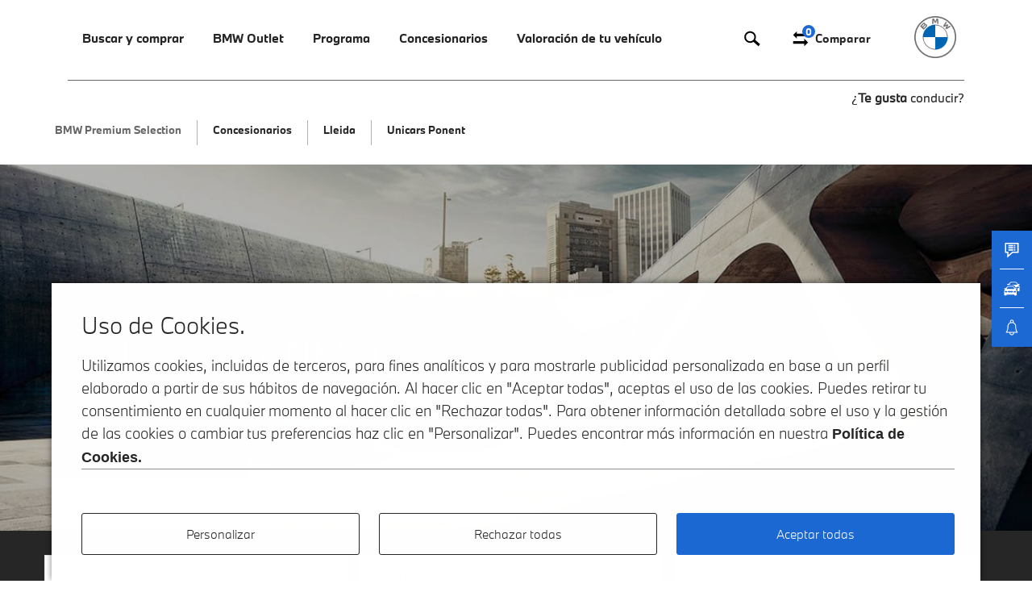

--- FILE ---
content_type: text/html; charset=utf-8
request_url: https://www.bmwpremiumselection.es/concesionarios/lleida/unicarsponent/
body_size: 32141
content:
<!DOCTYPE html>
<html lang="es">
    <head>

        <meta charset="utf-8" />
        <meta name="viewport" content="width=device-width, initial-scale=1.0"/>
        <meta http-equiv="Cache-Control" content="public, s-maxage=3600" />
<meta http-equiv="Content-Type" content="text/html; charset=utf-8" />
        <meta name="title" content="Concesionario Unicars Ponent - Coches de segunda mano | BMW Premium Selection" />
<meta name="description" content="Descubre en Unicars Ponent los mejores coches de segunda mano con garantía. Concesionario especializado en vehículos de ocasión con las mejores condiciones. ¡Visítanos y encuentra tu coche ideal!" />
        <title>Concesionario Unicars Ponent - Coches de segunda mano | BMW Premium Selection</title>
            <link rel="canonical" href="https://www.bmwpremiumselection.es/concesionarios/lleida/unicarsponent/">
  
                <script type="application/ld+json">
    [
                                       {
             "@context": "https://schema.org",
            
            "@type": "AutoDealer",
            "brand": "BMW Premium Selection",
            "name": "Unicars Ponent",
            "address": {
                "@type": "PostalAddress",
                "streetAddress": "Paseo De Ronda, 47",
                "addressLocality": "Lleida",
                "postalCode": "25006"
            },
            "description":"Tu concesionario oficial BMW. Si escoges un coche de segunda mano de BMW, estás adquiriendo un vehículo de plena confianza y seguridad, que te ofrece un rendimiento excepcional para que puedas disfrutar del placer de la conducción.",
            "image": "https://www.bmwpremiumselection.es/images/bmwbps/home_concesionarios/banner-1.jpg",
            "email": "bmw@grupmibec.net",
                        "telePhone": "873 400 965 ",
                        "url": "https://www.bmwpremiumselection.es/concesionarios/lleida/unicarsponent/",
            "paymentAccepted": [ "credit card" ],
            "openingHours" : ["Mo-Fr 10:00-14:00", "Mo-Fr 17:00-20:00", "Sa 10:00-14:00"],
            "geo": {
                "@type": "GeoCoordinates",
                "latitude": "41.61479500",
                "longitude": "0.61264200"
            },
            "priceRange":"€"
            } ,                                {
             "@context": "https://schema.org",
            
            "@type": "AutoDealer",
            "brand": "BMW Premium Selection",
            "name": "Unicars",
            "address": {
                "@type": "PostalAddress",
                "streetAddress": "Ctra Nii, Km 509",
                "addressLocality": "Tarrega",
                "postalCode": "25300"
            },
            "description":"Tu concesionario oficial BMW. Si escoges un coche de segunda mano de BMW, estás adquiriendo un vehículo de plena confianza y seguridad, que te ofrece un rendimiento excepcional para que puedas disfrutar del placer de la conducción.",
            "image": "https://www.bmwpremiumselection.es/images/bmwbps/home_concesionarios/banner-1.jpg",
            "email": "bmw@grupmibec.net",
                        "telePhone": "873 400 965 ",
                        "url": "https://www.bmwpremiumselection.es/concesionarios/lleida/unicarsponent/",
            "paymentAccepted": [ "credit card" ],
            "openingHours" : ["Mo-Fr 00:00-00:00", "Mo-Fr 00:00-00:00", "Sa 00:00-00:00"],
            "geo": {
                "@type": "GeoCoordinates",
                "latitude": "42.00860812",
                "longitude": "0.86526175"
            },
            "priceRange":"€"
            }            ]
    </script>
        
        
                
		<script id="analytics"></script>

        <script async id="scriptgtag"></script>
        <script id="scriptgtag2"></script>
        
        <link rel="icon" href="/favicon/bmw/favicon.ico" type="image/x-icon" />
        <link rel="apple-touch-icon" sizes="57x57" href="/favicon/bmw/apple-icon-57x57.png">
        <link rel="apple-touch-icon" sizes="60x60" href="/favicon/bmw/apple-icon-60x60.png">
        <link rel="apple-touch-icon" sizes="72x72" href="/favicon/bmw/apple-icon-72x72.png">
        <link rel="apple-touch-icon" sizes="76x76" href="/favicon/bmw/apple-icon-76x76.png">
        <link rel="apple-touch-icon" sizes="114x114" href="/favicon/bmw/apple-icon-114x114.png">
        <link rel="apple-touch-icon" sizes="120x120" href="/favicon/bmw/apple-icon-120x120.png">
        <link rel="apple-touch-icon" sizes="144x144" href="/favicon/bmw/apple-icon-144x144.png">
        <link rel="apple-touch-icon" sizes="152x152" href="/favicon/bmw/apple-icon-152x152.png">
        <link rel="apple-touch-icon" sizes="180x180" href="/favicon/bmw/apple-icon-180x180.png">
        <link rel="icon" type="image/png" sizes="192x192"  href="/favicon/bmw/android-icon-192x192.png">
        <link rel="icon" type="image/png" sizes="32x32" href="/favicon/bmw/favicon-32x32.png">
        <link rel="icon" type="image/png" sizes="96x96" href="/favicon/bmw/favicon-96x96.png">
        <link rel="icon" type="image/png" sizes="16x16" href="/favicon/bmw/favicon-16x16.png">
        <link rel="manifest" href="/favicon/bmw/manifest.json">
        <meta name="msapplication-TileColor" content="#ffffff">
        <meta name="msapplication-TileImage" content="favicon/bmw/ms-icon-144x144.png">
        <meta name="theme-color" content="#ffffff">

        <link rel="stylesheet" type="text/css" media="screen" href="/css/bmwbps/dist/style.css?v=dbdcd1b885781f6fb163f4ed4104f9d3" />
<link rel="stylesheet" type="text/css" media="screen" href="/css/main.css?v=2452a4d855bbe375abb0a0f9e9dbe98d" />
        <!-- htm5 ie -->
        <!--[if lt IE 9]>
            <script src="https://html5shim.googlecode.com/svn/trunk/html5.js"></script>
        <![endif]-->
        
<script type="text/javascript">
            
    var routing = {
        gateway: '/',
        servicio_api_servicio: '/servicios/api_servicio/',
        serie7_berlina: '/serie-7/berlina/',
        servicio_obtener_url_buscador: '/servicio_obtener_url_buscador/',
        servicio_obtener_url_buscador_actual_segun_parametros: '/servicio_obtener_url_buscador_actual_segun_parametros/',
        servicio_guardar_busqueda: '/servicio_guardar_busqueda/',
        servicio_api_servicio_avanzado : '/servicios/api_servicio_avanzado/',
        servicio_jato_alertas: '/servicios/api_jato_alertas/',
        aceptcookies: '/aceptcookies/',
        comparar_favoritos_cookies: '/servicios/cookies/',
        visitas: '/visitas',
        cp: '/servicios/api_cp_provincia/',
        get_alertas: '/sso/mis-alertas',
        delete_alertas: '/eliminar-alerta/',
        servicio_control_tiempo_alerta: '/servicio-control-tiempo-alerta'
    };
    var tracy_var = {
        lang: "es",
        countryCode: "ES",
        author: "motorflash",
        currency: "eur",
        brand: "bmw"
    }

    //TODO para que no se recargue la pagina cuando se da click en elementos a sin href
    document.addEventListener('DOMContentLoaded', function() {
        document.querySelectorAll('a').forEach(anchor => {
            if (!anchor.hasAttribute('href') || !anchor.getAttribute('href')) {
                anchor.setAttribute('href', 'javascript:void(0)');
            }
        });
    });
</script>
        <script type="text/javascript" src="/js/jquery-3.3.1.min.js"></script>
        <script
            type="text/javascript"
            src="https://www.bmw.com/etc/clientlibs/wcmp/consentcontroller.fallback/epaas.js"
            onload="epaas.api.initialize({brand: 'BMW', tenant: 'bmwpremiumselection_es', locale: 'es_ES'});"
        ></script>
        <script type="text/javascript" src="/js/bmwbps/epass.js"></script>

    </head>
    <body>

        <noscript id='gtm'></noscript>
        <div class="addMyApp" id="addMyApp" style="display:none">
            <a id="close_addMyApp"></a>
            <div>
                <div class="logo"></div>
                <div>
                    <p>
                        <span>My BMW App</span>
                        <span>BMW Group</span>
                        <i>Gratis - App Store</i>
                    </p>
                </div>
                <div><a href="https://apps.apple.com/es/app/my-bmw/id1519034860">Instalar</a></div>
            </div>
        </div>
        <header data-role="header">
            <div class="wrap">
                <div class="container grid">
                <div class="navigation">
                    <a class="icon-burguer"></a>
                    <nav>
                        <div>
                        <a class="close"><i></i></a>
                        
<ul class="nav-2">
                    <li>
                            <a href="javascript:void(0)" class="showDown">Buscar y comprar</a> <i><span class="angle"></span></i>
                <div class="dropBox">
                    <div class="dropBoxMvlback">
                        <a href="javascript:void(0)" class="back"></a>
                        <p>Buscar y comprar</p>
                        <a href="javascript:void(0)" class="closeDrop"></a>
                    </div>
                    <div class="dropBoxContainer twoCols buscar-y-comprar">
                        <ul>
                                                                                            <li><a href="/coches-segunda-mano/bmw/" class="on buscar-y-comprar-1" pest="buscar-y-comprar-1">Todos los vehículos disponibles</a></li>
                                                                                            <li><a href="/coches-segunda-mano/?cochesEstado=coches-segunda-mano&marca=bmw&pagina=1&es_paginacion=0&url_paginacion=&ordenacion=fecha_publicacion_descendente&condicion%5Bcuota_desde%5D=-1&condicion%5Bcuota_hasta%5D=-1&condicion%5Bprecio_desde%5D=-1&condicion%5Bprecio_hasta%5D=-1&condicion%5Bprecio_financiado_desde%5D=-1&condicion%5Bprecio_financiado_hasta%5D=-1&modelo=-1&condicion%5Bversion%5D=-1&condicion%5Bcombustible%5D=5&condicion%5Bprovincia%5D=-1" class=" buscar-y-comprar-2" pest="buscar-y-comprar-2">Vehículos eléctricos</a></li>
                                                                                            <li><a href="/coches-segunda-mano/?cochesEstado=coches-segunda-mano&marca=bmw&pagina=1&es_paginacion=0&url_paginacion=&ordenacion=fecha_publicacion_descendente&condicion%5Bcuota_desde%5D=-1&condicion%5Bcuota_hasta%5D=-1&condicion%5Bprecio_desde%5D=-1&condicion%5Bprecio_hasta%5D=-1&condicion%5Bprecio_financiado_desde%5D=-1&condicion%5Bprecio_financiado_hasta%5D=-1&modelo=-1&condicion%5Bversion%5D=-1&condicion%5Bcombustible%5D=3&condicion%5Bprovincia%5D=-1" class=" buscar-y-comprar-3" pest="buscar-y-comprar-3">Vehículos Híbridos Enchufables</a></li>
                                                                                            <li><a href="/outlet/" class=" buscar-y-comprar-4" pest="buscar-y-comprar-4">Vehículos BMW Outlet</a></li>
                                                    </ul>
                        <div>
                                                                                            <div class="on buscar-y-comprar-1" pest="buscar-y-comprar-1">
                                    <picture>
                                                                                <img alt="" src="/images/bmwbps/content/menu/buscar-y-comprar/vehiculos_disponibles.jpg">
                                    </picture>
                                </div>
                                                                                            <div class=" buscar-y-comprar-2" pest="buscar-y-comprar-2">
                                    <picture>
                                                                                <img alt="" src="/images/bmwbps/content/menu/buscar-y-comprar/vehiculos_electricos.jpg">
                                    </picture>
                                </div>
                                                                                            <div class=" buscar-y-comprar-3" pest="buscar-y-comprar-3">
                                    <picture>
                                                                                <img alt="" src="/images/bmwbps/content/menu/buscar-y-comprar/vehiculos_hibridos.jpg">
                                    </picture>
                                </div>
                                                                                            <div class=" buscar-y-comprar-4" pest="buscar-y-comprar-4">
                                    <picture>
                                                                                <img alt="" src="/images/bmwbps/content/menu/buscar-y-comprar/vehiculos_outlet.jpg">
                                    </picture>
                                </div>
                                                    </div>
                    </div>
                </div>
                    </li>
                    <li>
                            <a href="javascript:void(0)" class="showDown">BMW Outlet</a> <i><span class="angle"></span></i>
                <div class="dropBox">
                    <div class="dropBoxMvlback">
                        <a href="javascript:void(0)" class="back"></a>
                        <p>BMW Outlet</p>
                        <a href="javascript:void(0)" class="closeDrop"></a>
                    </div>
                    <div class="dropBoxContainer twoCols bmw-outlet">
                        <ul>
                                                                                            <li><a href="/outlet/" class="on bmw-outlet-1" pest="bmw-outlet-1">Vehículos disponibles</a></li>
                                                                                            <li><a href="/outlet/que-es/" class=" bmw-outlet-2" pest="bmw-outlet-2">¿Qué es BMW Outlet?</a></li>
                                                    </ul>
                        <div>
                                                                                            <div class="on bmw-outlet-1" pest="bmw-outlet-1">
                                    <picture>
                                                                                <img alt="" src="/images/bmwbps/content/menu/bmw-outlet/vehiculos_disponibles_2.jpg">
                                    </picture>
                                </div>
                                                                                            <div class=" bmw-outlet-2" pest="bmw-outlet-2">
                                    <picture>
                                                                                <img alt="" src="/images/bmwbps/content/menu/bmw-outlet/que_es_outlet.jpg">
                                    </picture>
                                </div>
                                                    </div>
                    </div>
                </div>
                    </li>
                    <li>
                            <a href="javascript:void(0)" class="showDown">Programa</a> <i><span class="angle"></span></i>
                <div class="dropBox">
                    <div class="dropBoxMvlback">
                        <a href="javascript:void(0)" class="back"></a>
                        <p>Programa</p>
                        <a href="javascript:void(0)" class="closeDrop"></a>
                    </div>
                    <div class="dropBoxContainer twoCols bmw-premium-selection">
                        <ul>
                                                                                            <li><a href="/bmw-premium-selection/" class="on bmw-premium-selection-1" pest="bmw-premium-selection-1">Programa</a></li>
                                                                                            <li><a href="/garantia/" class=" bmw-premium-selection-2" pest="bmw-premium-selection-2">Garantía</a></li>
                                                                                            <li><a href="/asistencia/" class=" bmw-premium-selection-3" pest="bmw-premium-selection-3">Asistencia de carretera</a></li>
                                                                                            <li><a href="/servicios-de-mantenimiento/" class=" bmw-premium-selection-4" pest="bmw-premium-selection-4">Servicios de mantenimiento</a></li>
                                                                                            <li><a href="/financiacion/" class=" bmw-premium-selection-5" pest="bmw-premium-selection-5">Financiación</a></li>
                                                    </ul>
                        <div>
                                                                                            <div class="on bmw-premium-selection-1" pest="bmw-premium-selection-1">
                                    <picture>
                                                                                <img alt="" src="/images/bmwbps/content/menu/bmw-premium-selection/programa.jpg">
                                    </picture>
                                </div>
                                                                                            <div class=" bmw-premium-selection-2" pest="bmw-premium-selection-2">
                                    <picture>
                                                                                <img alt="" src="/images/bmwbps/content/menu/bmw-premium-selection/garantia.jpg">
                                    </picture>
                                </div>
                                                                                            <div class=" bmw-premium-selection-3" pest="bmw-premium-selection-3">
                                    <picture>
                                                                                <img alt="" src="/images/bmwbps/content/menu/bmw-premium-selection/asistencia_carretera.png">
                                    </picture>
                                </div>
                                                                                            <div class=" bmw-premium-selection-4" pest="bmw-premium-selection-4">
                                    <picture>
                                                                                <img alt="" src="/images/bmwbps/content/menu/bmw-premium-selection/mantenimiento.jpg">
                                    </picture>
                                </div>
                                                                                            <div class=" bmw-premium-selection-5" pest="bmw-premium-selection-5">
                                    <picture>
                                                                                <img alt="" src="/images/bmwbps/content/menu/bmw-premium-selection/financiacion.png">
                                    </picture>
                                </div>
                                                    </div>
                    </div>
                </div>
                    </li>
                    <li>
                            <a id="boton_concesionarios" href="/concesionarios/">Concesionarios</a>
                    </li>
                    <li>
                            <a id="boton_concesionarios" href="https://www.bmw.es/es/campanas/tasar-vehiculo.html">Valoración de tu vehículo</a>
                    </li>
    </ul>

                        </div>
                    </nav>
                    <p class="ctaHead">
                        <a id="boton_buscador_lupa" href="/buscador-avanzado/" rel="nofollow">
                            <svg xmlns="https://www.w3.org/2000/svg" xmlns:xlink="https://www.w3.org/1999/xlink" x="0px" y="0px" viewBox="0 0 500 500" style="enable-background:new 0 0 500 500;" xml:space="preserve"> <path d="M454.6,391.7L326.8,280.1c12.1-21.6,19-46.5,19-72.9c0-82.8-67.4-150.2-150.2-150.2S45.4,124.4,45.4,207.2 s67.4,150.2,150.2,150.2c31.7,0,61.1-9.9,85.4-26.8L409.8,443L454.6,391.7z M86.8,207.2c0-60,48.8-108.7,108.7-108.7 s108.7,48.8,108.7,108.7s-48.8,108.7-108.7,108.7S86.8,267.1,86.8,207.2z"/> </svg>
                        </a>
                        <a id="boton_buscador_comparativa" href="/comparativa/bmw/" rel="nofollow">
                            <svg xmlns="https://www.w3.org/2000/svg" xmlns:xlink="https://www.w3.org/1999/xlink" x="0px" y="0px" viewBox="0 0 500 500" style="enable-background:new 0 0 500 500;" xml:space="preserve"> <g> <path d="M153.1,57v64.3h289.5v64.3H153.1V250l-96.5-96.5L153.1,57z M346.1,250v64.3H56.6v64.3h289.5V443l96.5-96.5L346.1,250z"/> </g> </svg>
                            <span id="comparativa_menu">0</span>
                            <i>Comparar</i>
                        </a>
                    </p>
                </div>
                <div class="logo">
                <a href="/">
                    <img alt="bmw dark" class="drk" src="/images/bmwbps/bmw_dark.png?v=21906f2b2c9a0248e05af2e7a6168df3">
                    <img alt="bmw" class="wt" src="/images/bmwbps/bmw.png?v=aaf48966c6c18806cb50c7a865be9ca3">
                </a>
                </div>
                <p>¿<b>Te gusta</b> conducir?</p>
            </div>
            </div>
            <div class="bg"></div>
        </header>

        <main id="content"  >
             <div class="breadcrumb">
    <div class="container">
        <ol itemscope=""  itemtype="https://schema.org/BreadcrumbList">
            <li itemprop="itemListElement" itemscope=""  itemtype="https://schema.org/ListItem">
                <a itemprop="item" itemtype="https://schema.org/Thing" itemprop="item" href="">
                    <span itemprop="name">BMW Premium Selection</span>
                    <meta itemprop="position" content="1"/>
                </a>
            </li>
            <li  itemprop="item" itemscope="" itemtype="https://schema.org/ListItem">
                <a itemprop="item" itemtype="https://schema.org/Thing" itemprop="item" href="/concesionarios/">
                    <span itemprop="name">Concesionarios</span>
                    <meta itemprop="position" content="2"/>
                </a>
            </li>
                        <li itemprop="itemListElement" itemscope=""   itemtype="https://schema.org/ListItem">
                <a itemprop="item"  itemtype="https://schema.org/Thing" itemprop="item" href="/concesionarios/lleida/">
                    <span itemprop="name">Lleida</span>
                    <meta itemprop="position" content="3"/>
                </a>
            </li>

            <li itemprop="itemListElement" itemscope=""  itemtype="https://schema.org/ListItem">
                <span itemprop="name">Unicars Ponent</span>
                <meta itemprop="position" content="3"/>
            </li>
        </ol>
    </div>
</div>
<main id="content">
    <section class="home" data-contenttag="pagina-de-inicio-bmw-premium-selection" data-sectionname="pagina-de-inicio-bmw-premium-selection">
        <div class="newBanner" data-contenttag="banner" data-sectionname="banner">
            <div class="bannerContent">
                                    <source srcset="/images/bmwbps/home_concesionarios/banner-1-mvl.jpg" media="(max-width: 768px)">
                    <img id="imagen_" src="/images/bmwbps/home_concesionarios/banner-1.jpg" alt="" class="foto_banner">
                                <div class="txt">
                    <div>
                        <h1>UNICARS PONENT</h1>
                                                    <p>Tu concesionario oficial BMW. Si escoges un coche de segunda mano de BMW, estás adquiriendo un vehículo de plena confianza y seguridad, que te ofrece un rendimiento excepcional para que puedas disfrutar del placer de la conducción.</p>
                                            </div>
                </div>
            </div>
        </div>
        <div class="quicksearch"><a href="javascript:void(0)" name="buscador"></a>
            <div class="wrapForm">
                <div class="container">
                        

<form id="mapeo_form" method="" action="">

        <input type='hidden' id='mapeo_suv_1' name='modelo' value='x1'><input type='hidden' id='mapeo_suv_2' name='modelo' value='x2'><input type='hidden' id='mapeo_suv_3' name='modelo' value='x3'><input type='hidden' id='mapeo_suv_4' name='modelo' value='x4'><input type='hidden' id='mapeo_suv_5' name='modelo' value='x5'><input type='hidden' id='mapeo_suv_6' name='modelo' value='x6'><input type='hidden' id='mapeo_monovolumen_1' name='modelo' value='serie-2'><input type='hidden' id='mapeo_monovolumen_1' name='version' value='216D ACTIVE TOURER#218D ACTIVE TOURER#218I ACTIVE TOURER#220D ACTIVE TOURER#220I ACTIVE TOURER#225I ACTIVE TOURER#225XE IPERFORMANCE ACTIVE TOURER'><input type='hidden' id='mapeo_monovolumen_2' name='modelo' value='serie-2'><input type='hidden' id='mapeo_monovolumen_2' name='version' value='216D GRAN TOURER#218D GRAN TOURER#218I GRAN TOURER#220D GRAN TOURER#220I GRAN TOURER'><input type='hidden' id='mapeo_monovolumen_3' name='modelo' value='x5'><input type='hidden' id='mapeo_monovolumen_3' name='version' value='M50d#xDrive40e'><input type='hidden' id='mapeo_berlina_1' name='modelo' value='M'><input type='hidden' id='mapeo_berlina_2' name='modelo' value='serie-3'><input type='hidden' id='mapeo_berlina_2' name='carroceria' value='2'><input type='hidden' id='mapeo_berlina_3' name='modelo' value='serie-3'><input type='hidden' id='mapeo_berlina_3' name='combustible' value='3'><input type='hidden' id='mapeo_berlina_4' name='modelo' value='serie-5'><input type='hidden' id='mapeo_berlina_4' name='carroceria' value='2'><input type='hidden' id='mapeo_berlina_5' name='modelo' value='serie-5'><input type='hidden' id='mapeo_berlina_5' name='combustible' value='3'><input type='hidden' id='mapeo_berlina_6' name='modelo' value='serie-7'><input type='hidden' id='mapeo_berlina_6' name='carroceria' value='2'><input type='hidden' id='mapeo_berlina_7' name='modelo' value='serie-7'><input type='hidden' id='mapeo_berlina_7' name='combustible' value='3'><input type='hidden' id='mapeo_familiares_1' name='modelo' value='serie-2'><input type='hidden' id='mapeo_familiares_1' name='version' value='216D ACTIVE TOURER#218D ACTIVE TOURER#218I ACTIVE TOURER#220D ACTIVE TOURER#220I ACTIVE TOURER#225I ACTIVE TOURER#225XE IPERFORMANCE ACTIVE TOURER'><input type='hidden' id='mapeo_familiares_2' name='modelo' value='serie-2'><input type='hidden' id='mapeo_familiares_2' name='version' value='216D GRAN TOURER#218D GRAN TOURER#218I GRAN TOURER#220D GRAN TOURER#220I GRAN TOURER'><input type='hidden' id='mapeo_familiares_3' name='modelo' value='serie-3'><input type='hidden' id='mapeo_familiares_3' name='version' value='316D TOURING#318D TOURING#318I TOURING#320D TOURING#320I TOURING#325d Touring#328i Touring#325d Touring'><input type='hidden' id='mapeo_familiares_4' name='modelo' value='serie-5'><input type='hidden' id='mapeo_familiares_4' name='version' value='520d Touring#520i Touring#523i Touring#525d Touring#525i Touring#525tds Touring#528i Touring#530d Touring#530i Touring#535d Touring#M550d Touring'><input type='hidden' id='mapeo_electricos_1' name='modelo' value='i3'><input type='hidden' id='mapeo_electricos_2' name='modelo' value='i8'><input type='hidden' id='mapeo_cabrio_1' name='modelo' value='M'><input type='hidden' id='mapeo_cabrio_2' name='modelo' value='serie-2'><input type='hidden' id='mapeo_cabrio_2' name='version' value='218d Cabrio#218i Cabrio#220d Cabrio#220i Cabrio#M235i Cabrio#M240i Cabrio'><input type='hidden' id='mapeo_cabrio_3' name='modelo' value='serie-4'><input type='hidden' id='mapeo_cabrio_3' name='version' value='420d Cabrio#420i Cabrio#428i Cabrio#430d Cabrio#430i Cabrio#435i Cabrio#440i Cabrio'><input type='hidden' id='mapeo_cabrio_4' name='modelo' value='serie-6'><input type='hidden' id='mapeo_cabrio_4' name='version' value='630i Cabrio#635d Cabrio#640d Cabrio#640i Cabrio#645i Cabrio#650i Cabrio'><input type='hidden' id='mapeo_deportivos_1' name='modelo' value='i8'><input type='hidden' id='mapeo_deportivos_2' name='modelo' value='M'><input type='hidden' id='mapeo_deportivos_3' name='modelo' value='X5'><input type='hidden' id='mapeo_deportivos_3' name='version' value='M50d'><input type='hidden' id='mapeo_deportivos_4' name='modelo' value='X6'><input type='hidden' id='mapeo_deportivos_4' name='version' value='M50d#X6 M#M'><input type='hidden' id='mapeo_deportivos_5' name='modelo' value='Z3'><input type='hidden' id='mapeo_deportivos_6' name='modelo' value='Z4'><input type='hidden' id='mapeo_hibridos_1' name='modelo' value='i8'><input type='hidden' id='mapeo_hibridos_2' name='modelo' value='serie-2'><input type='hidden' id='mapeo_hibridos_2' name='combustible' value='3'><input type='hidden' id='mapeo_hibridos_3' name='modelo' value='serie-3'><input type='hidden' id='mapeo_hibridos_3' name='combustible' value='3'><input type='hidden' id='mapeo_hibridos_4' name='modelo' value='serie-5'><input type='hidden' id='mapeo_hibridos_4' name='combustible' value='3'><input type='hidden' id='mapeo_hibridos_5' name='modelo' value='serie-7'><input type='hidden' id='mapeo_hibridos_5' name='combustible' value='3'><input type='hidden' id='mapeo_hibridos_6' name='modelo' value='x5'><input type='hidden' id='mapeo_hibridos_6' name='combustible' value='3'><input type='hidden' id='mapeo_lujo_1' name='modelo' value='i8'><input type='hidden' id='mapeo_lujo_2' name='modelo' value='M'><input type='hidden' id='mapeo_lujo_3' name='modelo' value='serie-7'><input type='hidden' id='mapeo_lujo_3' name='carroceria' value='berlina'><input type='hidden' id='mapeo_lujo_4' name='modelo' value='serie-7'><input type='hidden' id='mapeo_lujo_4' name='combustible' value='3'><input type='hidden' id='mapeo_lujo_5' name='modelo' value='serie-8'><input type='hidden' id='mapeo_lujo_6' name='modelo' value='x5'><input type='hidden' id='mapeo_lujo_6' name='version' value='M50d'><input type='hidden' id='mapeo_lujo_7' name='modelo' value='X6'><input type='hidden' id='mapeo_lujo_7' name='version' value='M50d#X6 M#M'><input type='hidden' id='mapeo_lujo_8' name='modelo' value='Z3'><input type='hidden' id='mapeo_lujo_9' name='modelo' value='Z4'><input type='hidden' id='mapeo_coupe_1' name='modelo' value='serie-1'><input type='hidden' id='mapeo_coupe_1' name='puertas' value='5'><input type='hidden' id='mapeo_coupe_2' name='modelo' value='serie-1'><input type='hidden' id='mapeo_coupe_2' name='version' value='118d Coupe#120d Coupe#125i Coupe'><input type='hidden' id='mapeo_coupe_3' name='modelo' value='serie-2'><input type='hidden' id='mapeo_coupe_3' name='version' value='218d Coupe#218i Coupe#220d Coupe#220i Coupe#225d Coupe#M235i Coupe#M240i Coupe'><input type='hidden' id='mapeo_coupe_4' name='modelo' value='serie-4'><input type='hidden' id='mapeo_coupe_4' name='version' value='418d Coupe#418d Gran Coupe#420d Coupe#420d Gran Coupe#420i Coupe#420i Gran Coupe#425d Coupe#428i Coupe#428i Gran Coupe#430d Coupe#430d Gran Coupe#430i Coupe#430i Gran Coupe#435d Coupe#435d Gran Coupe#435i Coupe'><input type='hidden' id='mapeo_coupe_5' name='modelo' value='serie-6'><input type='hidden' id='mapeo_coupe_5' name='version' value='640d Gran Coupe#640i Gran Coupe#650i Gran Coupe'><input type='hidden' id='mapeo_coupe_6' name='modelo' value='serie-8'><input type='hidden' id='mapeo_coupe_7' name='modelo' value='m'><input type='hidden' id='mapeo_compacto_1' name='modelo' value='serie-1'><input type='hidden' id='mapeo_compacto_1' name='puertas' value='3'><input type='hidden' id='mapeo_compacto_2' name='modelo' value='serie-1'><input type='hidden' id='mapeo_compacto_2' name='puertas' value='5'><input type='hidden' id='mapeo_hibridos_electricos_1' name='modelo' value='i3'><input type='hidden' id='mapeo_hibridos_electricos_2' name='modelo' value='i8'><input type='hidden' id='mapeo_hibridos_electricos_3' name='modelo' value='serie-2'><input type='hidden' id='mapeo_hibridos_electricos_3' name='combustible' value='3'><input type='hidden' id='mapeo_hibridos_electricos_4' name='modelo' value='serie-3'><input type='hidden' id='mapeo_hibridos_electricos_4' name='combustible' value='3'><input type='hidden' id='mapeo_hibridos_electricos_5' name='modelo' value='serie-5'><input type='hidden' id='mapeo_hibridos_electricos_5' name='combustible' value='3'><input type='hidden' id='mapeo_hibridos_electricos_6' name='modelo' value='serie-7'><input type='hidden' id='mapeo_hibridos_electricos_6' name='combustible' value='3'><input type='hidden' id='mapeo_hibridos_electricos_7' name='modelo' value='x5'><input type='hidden' id='mapeo_hibridos_electricos_7' name='combustible' value='3'> 

</form>


<form id="search_form_vo" method="post"  action="/coches-segunda-mano/"  >
                            
        <input type="hidden" id="cochesEstado_vo" name="cochesEstado" value="coches-segunda-mano"/>
        <input type="hidden" id="marca_vo" name="marca" value="bmw"/>
        <input type="hidden" id="pagina_vo" name="pagina" value="1"/>
        <input type="hidden" id="es_paginacion" name="es_paginacion" value="0"/>
        <input type="hidden" id="url_paginacion" name="url_paginacion" value=""/>

                 
              
          
            
           
          
            
            
            
            
                

                    <input type="hidden" id="usuario_vo" name="condicion[usuario]" value="54778"/>
                    
            
          
                    <input type="hidden" name="ordenacion" id="ordenacion_vo" value="fecha_publicacion_descendente"/>
              
            

        
        <input type="hidden" id="id_cuota_desde" name="condicion[cuota_desde]" value="-1"/>
        <input type="hidden" id="id_cuota_hasta" name="condicion[cuota_hasta]" value="-1"/>
        <input type="hidden" id="id_precio_desde" name="condicion[precio_desde]" value="-1"/>
        <input type="hidden" id="id_precio_hasta" name="condicion[precio_hasta]" value="-1"/>
        <input type="hidden" id="id_precio_financiado_desde" name="condicion[precio_financiado_desde]" value="-1"/>
        <input type="hidden" id="id_precio_financiado_hasta" name="condicion[precio_financiado_hasta]" value="-1"/>
                
        
        <input type="hidden" id="id_total_resultados"  value="26"/>
        
        <input type="hidden" id="tipo_pagina" value=""/>

                
        
        

        
        
        <div class="grid-3">
            <div class="col">
                <select name="modelo" id="modelo_vo">
                    <option value="-1">Modelo</option>
                                            <option value="i4" >i4 (1)</option>
                                            <option value="i5" >i5 (1)</option>
                                            <option value="ix" >iX (1)</option>
                                            <option value="ix1" >iX1 (3)</option>
                                            <option value="ix2" >iX2 (1)</option>
                                            <option value="serie-1" >Serie 1 (1)</option>
                                            <option value="serie-2" >Serie 2 (6)</option>
                                            <option value="serie-3" >Serie 3 (1)</option>
                                            <option value="x1" >X1 (5)</option>
                                            <option value="x3" >X3 (2)</option>
                                            <option value="x4" >X4 (2)</option>
                                            <option value="m" >M (2)</option>
                                    </select>
            </div>
            
                 
            
            <div class="col">
                <select name="condicion[version]" id="version_vo">
                    <option value="-1">Motorización/Versión </option>
                                         
                </select>
            </div>
            
            <div class="col ocult">
                <select name="condicion[combustible]" id="combustible_vo">
                    <option value="-1">Combustible</option>
                                            <option value="1" >Gasolina</option>
                                            <option value="2" >Diésel</option>
                                            <option value="3" >Híbrido enchufable</option>
                                            <option value="5" >Eléctrico</option>
                                    </select>
            </div>
            
            <div class="col">
                <select name="condicion[provincia]" id="provincia_vo">
                    <option value="-1">Provincia</option>
                                            <option value="L" >Lleida</option>
                                    </select>
            </div>
           
            <div class="col">
                <p class="checkBps">
                                        <input type="checkbox" name="checkbps" id="checkbps" />
                    <label for="checkbps">
                        <span class="switch"></span>
                        <span class="bpsFlag">
                            <i><svg xmlns="http://www.w3.org/2000/svg" xmlns:xlink="http://www.w3.org/1999/xlink" x="0px" y="0px" viewBox="0 0 150 150"> <g> <path d="M55.8,70.4c-1.8-2.1-4.9-2.3-7-0.6c-2.1,1.8-2.3,4.9-0.5,7l14.4,16.9c0.1,0.1,0.1,0.1,0.2,0.2 C62.9,94,63,94,63,94.1c0.1,0.1,0.2,0.1,0.2,0.2c0.1,0.1,0.1,0.1,0.2,0.2c0.1,0.1,0.2,0.1,0.2,0.2c0.1,0.1,0.1,0.1,0.2,0.1 c0.1,0.1,0.2,0.1,0.3,0.2c0.1,0,0.1,0.1,0.2,0.1c0.1,0.1,0.2,0.1,0.3,0.1c0.1,0,0.1,0.1,0.2,0.1c0.1,0,0.2,0.1,0.3,0.1 c0.1,0,0.1,0,0.2,0.1c0.1,0,0.2,0.1,0.4,0.1c0.1,0,0.1,0,0.2,0c0.2,0,0.3,0,0.5,0c0.1,0,0.3,0,0.4,0c0,0,0.1,0,0.1,0 c0.1,0,0.2,0,0.3-0.1c0.1,0,0.1,0,0.1,0c0.1,0,0.2,0,0.3-0.1c0.1,0,0.1,0,0.2-0.1c0.1,0,0.2-0.1,0.3-0.1c0.1,0,0.1-0.1,0.2-0.1 c0.1,0,0.2-0.1,0.2-0.1c0.1,0,0.1-0.1,0.2-0.1c0.1,0,0.2-0.1,0.2-0.1c0.1,0,0.1-0.1,0.2-0.1c0.1-0.1,0.2-0.1,0.2-0.1 c0.1-0.1,0.1-0.1,0.2-0.1c0.1,0,0.1-0.1,0.2-0.1L103.1,67c2.1-1.7,2.4-4.8,0.7-7c-1.7-2.1-4.8-2.4-6.9-0.7L67.1,83.7L55.8,70.4z"/> <path d="M120,72.9c0.1,27.2-16.1,51.6-41.2,62.2c-0.2,0.1-0.5,0.2-0.7,0.4l-4.1,1.8l-4-1.7 c-24.7-10.8-40.7-35.1-40.7-61.9V37.4l44.7-24.5L120,37.5C120,37.5,120,72.9,120,72.9z M125.4,32L75.6,5.4c-1.1-0.6-2.4-0.6-3.5,0 L23.7,32c-1.2,0.6-1.9,1.9-1.9,3.2v38.4c0,29.7,17.7,56.6,45.2,68.7l5.4,2.4c0.5,0.2,1,0.3,1.5,0.3c0.5,0,1-0.1,1.4-0.3l6.5-2.8 c0.3-0.1,0.5-0.2,0.7-0.4c27.3-11.9,44.9-38.8,44.8-68.7V35.3C127.4,33.9,126.6,32.7,125.4,32"/> </g> </svg></i>
                            <b>BMW Premium Selection</b>
                            <span>Vehículo certificado</span>
                        </span>
                    </label>
                </p>
            </div>
            
            <div class="col">
                <button type="submit" id="Buscador_filtros">Ver vehículos disponibles <span id="total_resultados">(26)</span></button>
            </div>

            
           
            
            
        </div>
    </form>
                </div>
            </div>
            <div class="wrapElectric">
    <div>
        <picture>
            <img src="/images/bmwbps/content/home/bloque_cuadros/home_electricos.jpg" alt="BMW eléctricos e híbridos enchufables"/>
        </picture>
        <div>
            <p>VEHÍCULOS ELÉCTRICOS E HÍBRIDOS ENCHUFABLES</p>
            <p><a id="boton_buscador_electrico" href="/concesionarios/lleida/unicarsponent/bmw-hibridos-y-electricos/bmw">Ver Vehículos Disponibles (10)</a></p>
        </div>
    </div>
    <div>
        <picture>
            <img src="/images/bmwbps/content/home/bloque_cuadros/home_outlet.jpg" alt="Ofertas BMW Outlet por tiempo limitado"/>
        </picture>
        <div>
            <p>OFERTAS BMW OUTLET POR TIEMPO LIMITADO</p>
            <p><a href="/outlet/coches-segunda-mano/bmw">Ver Vehículos Disponibles (0)</a></p>
        </div>
    </div>
</div>

        </div>
        <div class="container home-position">

                <div class="linkBuild"><a href="javascript:void(0)" name="localizacion"></a>
        <h2>LOCALIZACIÓN DEL CONCESIONARIO</h2>
        <div class="wrap-info-conc-inf" name="localizacion">
                            <div class="info-conc-container">
                        <p><strong>Unicars Ponent</strong></p>
                        <p>
                            <span>Paseo De Ronda, 47</span>
                            <span>25006 Lleida - Lleida</span>
                        </p>
                        <div>
                            <div class="on location-secc">
                                                                
                                                                <dl>
                                    <dt>Teléfono</dt>
                                    <dd><a href="tel:873 400 965 ">873 400 965 </a></dd>
                                </dl>
                                                                <dl>
                                    <dt>Email</dt>
                                    <dd><a href="mailto:bmw@grupmibec.net">bmw@grupmibec.net</a></dd>
                                </dl>
                                
                                                                    <dl>
                                        <dt>Lu. - Vi.:</dt>
                                        <dd>10:00-14:00 17:00-20:00</dd>
                                        <dt>Sa.:</dt>
                                        <dd>10:00-14:00</dd>
                                                                                                                    </dl>   
                                
                            </div>                       
                        </div>
                        <a class="ruta" href="https://maps.google.com/?q=41.61479500,0.61264200" target="_blank">Cómo llegar</a>
                    </div>

                       
                            <div class="info-conc-container">
                        <p><strong>Unicars</strong></p>
                        <p>
                            <span>Ctra Nii, Km 509</span>
                            <span>25300 Tarrega - Lleida</span>
                        </p>
                        <div>
                            <div class="on location-secc">
                                                                
                                                                <dl>
                                    <dt>Teléfono</dt>
                                    <dd><a href="tel:873 400 965 ">873 400 965 </a></dd>
                                </dl>
                                                                <dl>
                                    <dt>Email</dt>
                                    <dd><a href="mailto:bmw@grupmibec.net">bmw@grupmibec.net</a></dd>
                                </dl>
                                
                                
                            </div>                       
                        </div>
                        <a class="ruta" href="https://maps.google.com/?q=42.00860812,0.86526175" target="_blank">Cómo llegar</a>
                    </div>

                       
            
    </div>
    
</div>

            <div class="destacados-final">
                <h2>BMW DE SEGUNDA MANO DESTACADOS</h2>
                <div class="swiper-container">
                    <div class="wrapDestacados swiper-wrapper">
                        <div class="swiper-slide anuncio">
        
        <input type="hidden" name ="financiera" value="bmw_select_last_call_balloon">
        <input name="origenVehiculo" value="Demo/Cortesía" type="hidden"/>
        <input name="diasStock" value="0" type="hidden"/>
        <input type="hidden" name ="precioFrancoFabricaVersion" value="40447">
        <input type="hidden" name ="precioFrancoFabricaEquipamiento" value="8085">
        <input type="hidden" name ="precioFrancoFabricaTransporte" value="545">
        <input type="hidden" name ="anuncio_id" value="92117400">
        <input type="hidden" name ="precio" value="47800">
        <input type="hidden" name ="precioNuevo" value="59382">
        <input type="hidden" name ="marcaVehiculo" value="BMW">
        <input type="hidden" name ="modeloVehiculo" value="iX1">
        <input type="hidden" name ="mesesAntiguedad" value="1">
        <input type="hidden" name ="tieneGarantia" value="true">
        <input type="hidden" name ="aplicarDescuento" value="true">
        <input type="hidden" name ="sumarDescuentoManual" value="">
        <input type="hidden" name ="descuento" value="">
        <input type="hidden" name ="kilometros" value="5800">
        <input type="hidden" name ="codigoModeloVehiculo" value="71EG">
        <input type="hidden" name ="modeloDiferenciadorVehiculo" value="U11">
        <input type="hidden" name="fechaFabricacion" value="2025-11-25">
        <input type="hidden" name="fechamatriculacion"
           value="22 / 12 / 2025">
        <input type="hidden" name="bastidorVehiculo"
           value="WBY71EG0005531053">

        <input type="hidden" id="gtm_tipo_92117400" value="Destacados">
        <input type="hidden" id="gtm_name_92117400" value="BMW iX1 del año 2025 por 47.800 €">
        <input type="hidden" id="gtm_id_92117400" value="92117400">
        <input type="hidden" id="gtm_branch_92117400" value="ocasión">
        <input type="hidden" id="gtm_category_92117400" value="iX1/Todo Terreno / Pick-up/eDrive20/Eléctrico">
        <input type="hidden" id="gtm_variant_92117400" value="204 CV">
        <input type="hidden" id="gtm_dimension1_92117400" value="Automático">
        <input type="hidden" id="gtm_dimension2_92117400" value="0_EMISIONES">
        <input type="hidden" id="gtm_dimension3_92117400" value="Lleida" >
        <input type="hidden" id="gtm_dimension4_92117400" value="Unicars Ponent" >
        <input type="hidden" id="gtm_dimension5_92117400" value="5.800 km" >
        <input type="hidden" id="gtm_dimension6_92117400" value="12/2025" >
        <input type="hidden" id="gtm_metric1_92117400" value="47800" >
        <input type="hidden" id="gtm_metric2_92117400" value="5800" >
        <input type="hidden" id="gtm_url_92117400" value="/concesionarios/lleida/unicarsponent/bmw-ix1-edrive20/92117400/" >
        <input type="hidden" id="gtm_modelo_92117400" value="ix1" >
        <input type="hidden" id="gtm_version_92117400" value="eDrive20" >

        <input type="hidden" id="img_92117400" value="https://fotos.estaticosmf.com/fotos_anuncios/00/09/21/17/40/0/m01.jpg" >
        <!-- Datos TRACY -->
        <input type="hidden" id="tracy_productID_92117400" value="BMW-U11">
        <input type="hidden" id="tracy_productName_92117400" value="iX1 eDrive20 150 kW (204 CV)">
        <input type="hidden" id="tracy_color_92117400" value="Negro">
        <input type="hidden" id="tracy_brand_92117400" value="bmw">
        <input type="hidden" id="tracy_mmdr_92117400" value="U11">
        <input type="hidden" id="tracy_modelCode_92117400" value="71EG">
        <input type="hidden" id="tracy_modelCodeAG_92117400" value="71EG">
        <input type="hidden" id="tracy_productionYear_92117400" value="2025">
        <input type="hidden" id="tracy_yearOfRegistration_92117400" value="2025">
        <input type="hidden" id="tracy_gearing_92117400" value="Cambio automático">
        <input type="hidden" id="tracy_bodyType_92117400" value="iX1 eDrive20 150 kW (204 CV)/Todo Terreno / Pick-up">
        <input type="hidden" id="tracy_hybridVersion_92117400" value="iX1 eDrive20 150 kW (204 CV)/Eléctrico">
        <input type="hidden" id="tracy_fuelType_92117400" value="iX1 eDrive20 150 kW (204 CV)/Eléctrico">
        <input type="hidden" id="tracy_vehicleStatus_92117400" value="selected">
        <input type="hidden" id="tracy_series_92117400" value="iX1">
        <input type="hidden" id="tracy_motorizacion_92117400" value="eDrive20">
        <!-- Fin Datos TRACY -->

        <div>
            <div class="image">
                <div class="swiper-container cell-1">
                    <div class="swiper-wrapper">
                          
                            <div class="swiper-slide">
                                <a href="/concesionarios/lleida/unicarsponent/bmw-ix1-edrive20/92117400/" class="ecommClick" title="92117400">
                                    <img src="https://fotos.estaticosmf.com/fotos_anuncios/00/09/21/17/40/0/m01.jpg" alt="Fotos de BMW iX1 eDrive20 color Negro. Año 2025. 150KW(204CV). Eléctrico. En concesionario Unicars Ponent de Lleida"/>
                                     
                                </a>
                            </div>
                          
                            <div class="swiper-slide">
                                <a href="/concesionarios/lleida/unicarsponent/bmw-ix1-edrive20/92117400/" class="ecommClick" title="92117400">
                                    <img src="https://fotos.estaticosmf.com/fotos_anuncios/00/09/21/17/40/0/m02.jpg" alt="Fotos de BMW iX1 eDrive20 color Negro. Año 2025. 150KW(204CV). Eléctrico. En concesionario Unicars Ponent de Lleida"/>
                                     
                                </a>
                            </div>
                          
                            <div class="swiper-slide">
                                <a href="/concesionarios/lleida/unicarsponent/bmw-ix1-edrive20/92117400/" class="ecommClick" title="92117400">
                                    <img src="https://fotos.estaticosmf.com/fotos_anuncios/00/09/21/17/40/0/m03.jpg" alt="Fotos de BMW iX1 eDrive20 color Negro. Año 2025. 150KW(204CV). Eléctrico. En concesionario Unicars Ponent de Lleida"/>
                                     
                                </a>
                            </div>
                                            </div>
                                        <div class="swiper-pagination"></div>
                    <div class="swiper-button-next swiper-button-white" title="92117400"></div>
                    <div class="swiper-button-prev swiper-button-white" title="92117400"></div>
                </div>
                                    <div class="bpsCar">
                        <span class="bpsFlag">
                            <i><svg xmlns="http://www.w3.org/2000/svg" xmlns:xlink="http://www.w3.org/1999/xlink" x="0px" y="0px" viewBox="0 0 150 150"> <g> <path d="M55.8,70.4c-1.8-2.1-4.9-2.3-7-0.6c-2.1,1.8-2.3,4.9-0.5,7l14.4,16.9c0.1,0.1,0.1,0.1,0.2,0.2 C62.9,94,63,94,63,94.1c0.1,0.1,0.2,0.1,0.2,0.2c0.1,0.1,0.1,0.1,0.2,0.2c0.1,0.1,0.2,0.1,0.2,0.2c0.1,0.1,0.1,0.1,0.2,0.1 c0.1,0.1,0.2,0.1,0.3,0.2c0.1,0,0.1,0.1,0.2,0.1c0.1,0.1,0.2,0.1,0.3,0.1c0.1,0,0.1,0.1,0.2,0.1c0.1,0,0.2,0.1,0.3,0.1 c0.1,0,0.1,0,0.2,0.1c0.1,0,0.2,0.1,0.4,0.1c0.1,0,0.1,0,0.2,0c0.2,0,0.3,0,0.5,0c0.1,0,0.3,0,0.4,0c0,0,0.1,0,0.1,0 c0.1,0,0.2,0,0.3-0.1c0.1,0,0.1,0,0.1,0c0.1,0,0.2,0,0.3-0.1c0.1,0,0.1,0,0.2-0.1c0.1,0,0.2-0.1,0.3-0.1c0.1,0,0.1-0.1,0.2-0.1 c0.1,0,0.2-0.1,0.2-0.1c0.1,0,0.1-0.1,0.2-0.1c0.1,0,0.2-0.1,0.2-0.1c0.1,0,0.1-0.1,0.2-0.1c0.1-0.1,0.2-0.1,0.2-0.1 c0.1-0.1,0.1-0.1,0.2-0.1c0.1,0,0.1-0.1,0.2-0.1L103.1,67c2.1-1.7,2.4-4.8,0.7-7c-1.7-2.1-4.8-2.4-6.9-0.7L67.1,83.7L55.8,70.4z"></path> <path d="M120,72.9c0.1,27.2-16.1,51.6-41.2,62.2c-0.2,0.1-0.5,0.2-0.7,0.4l-4.1,1.8l-4-1.7 c-24.7-10.8-40.7-35.1-40.7-61.9V37.4l44.7-24.5L120,37.5C120,37.5,120,72.9,120,72.9z M125.4,32L75.6,5.4c-1.1-0.6-2.4-0.6-3.5,0 L23.7,32c-1.2,0.6-1.9,1.9-1.9,3.2v38.4c0,29.7,17.7,56.6,45.2,68.7l5.4,2.4c0.5,0.2,1,0.3,1.5,0.3c0.5,0,1-0.1,1.4-0.3l6.5-2.8 c0.3-0.1,0.5-0.2,0.7-0.4c27.3-11.9,44.9-38.8,44.8-68.7V35.3C127.4,33.9,126.6,32.7,125.4,32"></path> </g> </svg></i>
                            <b>Vehículo certificado</b>
                            <span>BMW Premium Selection</span>
                        </span>
                    </div>
                            </div>
            
                    </div>
        <div>
        <div class="name">
                <div class="simH2">
                    <a href="/concesionarios/lleida/unicarsponent/bmw-ix1-edrive20/92117400/" class="ecommClick" title="92117400">
                        BMW iX1<strong>eDrive20</strong>                    </a>
                </div>
                <div class="actions">
                    <div>
                        <span id="estrellacomparativa_92117400" data-id="92117400" title="BMW iX1 eDrive20" class="comp glyphicon glyphicon-sort">
                            <span id="estrellacomparativa_title_92117400">Comparar</span>
                        </span>
                    </div>
                </div> 
            </div>
            
            <div class="dates">
                <ul>
                    <li>5.800 km</li>
                    <li>2025</li>
                </ul>
            </div>

            <div class="prices">
                <div class="priceTtl">
                    <p class="ofer-price">
                        <span>Precio: <b>47.800 €</b></span>
                    </p>
                </div>
            </div>

            <div class="location">
                <p>
                    <i class="icon"><svg version="1.1" xmlns="http://www.w3.org/2000/svg" xmlns:xlink="http://www.w3.org/1999/xlink" x="0px" y="0px" viewBox="44 -44 128 128" style="enable-background:new 44 -44 128 128;" xml:space="preserve"> <g> <g> <path d="M108-44C83.7-44,64-24.3,64,0s44,84,44,84s44-59.7,44-84S132.3-44,108-44z M72,0c0-19.9,16.1-36,36-36 s36,16.1,36,36c0,13.8-20,47.2-36,70.2C92,47.2,72,13.8,72,0z M108-20c-11,0-20,9-20,20s9,20,20,20s20-9,20-20S119-20,108-20z M108,12c-6.6,0-12-5.4-12-12s5.4-12,12-12s12,5.4,12,12S114.6,12,108,12z"></path> </g> </g> </svg></i> 
                    <span>
                        Vehículo ofrecido por Unicars Ponent                    </span>
                </p>
            </div>

            <p class="descuento"  >
                Ahorro del 
                <span>19.5 %</span>
                (-<span>11.582 €</span>)
                sobre precio nuevo 59.382  €  
            </p>
            
                        <div class="prices" id="cuadro_financiacion_92117400">
                <div class="wrap-price">
                        <input type="hidden" id="tl_nombre_92117400" value="BMW iX1 eDrive20">
                        <input type="hidden" id="tl_pvp_92117400" value="47.800 € ">
                        <input type="hidden" id="tl_fechamatriculacion_92117400" value="22 / 12 / 2025">
                        <input type="hidden" id="tl_km_92117400" value="5.800 km">
                        <input type="hidden" id="tl_meses_92117400" value="1 ">
                        <input type="hidden" id="tl_km_anuales_92117400" value="">
                        <input type="hidden" id="tl_cantidadComisionApertura_92117400" value="">
                        <input type="hidden" id="tl_creditoTotalFinanciar_92117400" value="">
                        <input type="hidden" id="tl_costeTotal_92117400" value="">
                        <input type="hidden" id="tl_tin_92117400" value="">
                        <input type="hidden" id="tl_cuotaFinal_92117400" value="">
                        <input type="hidden" id="tl_numeroMinimoMeses_92117400" value="">
                        <input type="hidden" id="tl_cantidadMinimaFinanciar_92117400" value="">
                        <input type="hidden" id="tl_importeTotal_92117400" value="">
                        <input type="hidden" id="tl_valorfuturo_92117400" value="">
                        <input type="hidden" id="tipotexto_92117400" value="select">
                        <input type="hidden" id="tl_cuota_92117400" value="">
                        <input type="hidden" id="tl_entrada_92117400" value="">
                        <input type="hidden" id="tl_tae_92117400" value="">
                        <input type="hidden" id="tl_anos_92117400" value="">
                        <input type="hidden" id="tl_adeudado_92117400" value="">
                        <input type="hidden" id="tl_meses_valido_92117400" value="31/03/2026">
                        <input type="hidden" id="tl_precio_92117400" value="47.800 €">
                        <input type="hidden" id="tl_interes_92117400" value="">
                        <input type="hidden" id="tl_interes_92117400" value="">
                        <input type="hidden" id="tl_formalizacion_92117400" value="">
                        <input type="hidden" id="tl_formalizacion_porcentaje_92117400" value="">
                        <input type="hidden" id="tl_total_prestamo_92117400" value="">
                        <p>
                            <span>Si financias con BMW Bank</span> 
                        </p>
                        <div>
                                                            <div class="grid distBg" id="cuadro_descuento_92117400">
                                    <div>
                                        Obtén en tu financiación un descuento adicional de
                                    </div>
                                    <div id="descuento_92117400">
                                    </div>
                                </div>
                                                        <div class="grid">
                                <div>
                                    <i>Cuota al mes</i>
                                    <a class="showInfo" onclick='MuestraFinanciera("92117400")'>Condiciones</a>
                                </div>
                                <div>
                                    <span id="cuota_oferta_92117400">€*</span>
                                </div>
                            </div>
                            <p id="legal_cuota_92117400">
                            </p>
                        </div> 
                        
                </div>
            </div>
                        <div class="prices" id="cuadro_no_financiacion_92117400" style="display: none">
                <div class="wrap-price">
                    <p class="centerFlex">Infórmate sobre las posibilidades de financiación de BMW Bank en tu concesionario.</p>
                </div>
            </div>

            <div class="cta">

                <button  onclick="Llamar('resultados', 'WBY71EG0005531053', 'Unicars Ponent','iX1/92117400','92117400','873400965');_mf('event', 'call', {phone: '873400965', ad_id: '92117400'});" href="tel:+34873 400 965 ">
                <i class="icon"> <svg class="svg-icon" xmlns="https://www.w3.org/2000/svg" xmlns:xlink="https://www.w3.org/1999/xlink" x="0px" y="0px" viewBox="5 -5 50 50"> <path d="M46,45C46,45,46,45,46,45c-8.6-0.3-18.6-8.6-25.5-15.5C13.6,22.6,5.3,12.5,5,4c-0.1-2.9,7.2-8.2,7.3-8.3 c1.8-1.3,3.9-0.8,4.7,0.3c0.6,0.8,6.2,9.3,6.8,10.2c0.6,0.9,0.5,2.4-0.3,3.8c-0.4,0.8-1.9,3.5-2.6,4.6c0.7,1,2.6,3.6,6.7,7.6 c4.1,4.1,6.6,6,7.6,6.7c1.1-0.7,3.8-2.1,4.6-2.6c1.4-0.8,2.8-0.8,3.8-0.3c1,0.6,9.4,6.2,10.2,6.8c0.6,0.4,1,1.2,1.1,2.1 c0.1,0.9-0.2,1.8-0.8,2.7C54.2,37.8,48.9,45,46,45z M14.6-3c-0.3,0-0.7,0.1-1.2,0.4C11-0.9,7,2.9,7,3.9c0.3,7.9,8.2,17.5,14.9,24.1 C28.6,34.7,38.2,42.7,46,43c0,0,0,0,0,0c1.1,0,4.9-4,6.6-6.4c0.3-0.4,0.5-0.9,0.4-1.3c0-0.4-0.2-0.5-0.2-0.6 c-0.7-0.5-9.1-6.1-10.1-6.7c-0.3-0.2-1-0.1-1.8,0.3c-1,0.5-5,2.8-5.1,2.9l-0.5,0.3l-0.5-0.3c-0.1-0.1-3-1.8-8.5-7.3 c-5.6-5.6-7.2-8.4-7.3-8.5l-0.3-0.5l0.3-0.5c0,0,2.3-4,2.9-5.1c0.5-0.9,0.5-1.6,0.3-1.8C21.5,6.5,15.9-2,15.4-2.7 C15.3-2.9,15-3,14.6-3z"/> </svg> </i>
                    873 400 965                 </button>
                <button class="show-contacto" onclick="Contactar('92117400', 'WBY71EG0005531053', 'resultados', 'BMW iX1 eDrive20', 'Unicars Ponent', 'WBY71EG0005531053');return false;">
                    <i class="icon">
                        <svg version="1.1" xmlns="https://www.w3.org/2000/svg" xmlns:xlink="https://www.w3.org/1999/xlink" x="0px" y="0px" viewBox="0 0 50 50" style="enable-background:new 0 0 50 50;" xml:space="preserve"> <g> <g> <path d="M39,5v39H11V5H39 M41,3H9v43h32V3L41,3z"/> </g> <rect x="13.5" y="9" width="23" height="5"/> <rect x="13.5" y="21" width="23" height="5"/> <rect x="25" y="33" width="11" height="5"/> </g> </svg>
                    </i>
                    Contáctanos
                </button>
            </div>
        </div>
    </div><div class="swiper-slide anuncio">
        
        <input type="hidden" name ="financiera" value="bmw_select_last_call_balloon">
        <input name="origenVehiculo" value="Flota interna" type="hidden"/>
        <input name="diasStock" value="0" type="hidden"/>
        <input type="hidden" name ="precioFrancoFabricaVersion" value="41686">
        <input type="hidden" name ="precioFrancoFabricaEquipamiento" value="7285">
        <input type="hidden" name ="precioFrancoFabricaTransporte" value="545">
        <input type="hidden" name ="anuncio_id" value="92117397">
        <input type="hidden" name ="precio" value="47800">
        <input type="hidden" name ="precioNuevo" value="59914">
        <input type="hidden" name ="marcaVehiculo" value="BMW">
        <input type="hidden" name ="modeloVehiculo" value="iX2">
        <input type="hidden" name ="mesesAntiguedad" value="1">
        <input type="hidden" name ="tieneGarantia" value="true">
        <input type="hidden" name ="aplicarDescuento" value="true">
        <input type="hidden" name ="sumarDescuentoManual" value="">
        <input type="hidden" name ="descuento" value="">
        <input type="hidden" name ="kilometros" value="3500">
        <input type="hidden" name ="codigoModeloVehiculo" value="51GM">
        <input type="hidden" name ="modeloDiferenciadorVehiculo" value="U10">
        <input type="hidden" name="fechaFabricacion" value="2025-11-20">
        <input type="hidden" name="fechamatriculacion"
           value="22 / 12 / 2025">
        <input type="hidden" name="bastidorVehiculo"
           value="WBY51GM0X05526661">

        <input type="hidden" id="gtm_tipo_92117397" value="Destacados">
        <input type="hidden" id="gtm_name_92117397" value="BMW iX2 del año 2025 por 47.800 €">
        <input type="hidden" id="gtm_id_92117397" value="92117397">
        <input type="hidden" id="gtm_branch_92117397" value="ocasión">
        <input type="hidden" id="gtm_category_92117397" value="iX2/SUV/eDrive20/Eléctrico">
        <input type="hidden" id="gtm_variant_92117397" value="204 CV">
        <input type="hidden" id="gtm_dimension1_92117397" value="Automático">
        <input type="hidden" id="gtm_dimension2_92117397" value="0_EMISIONES">
        <input type="hidden" id="gtm_dimension3_92117397" value="Lleida" >
        <input type="hidden" id="gtm_dimension4_92117397" value="Unicars Ponent" >
        <input type="hidden" id="gtm_dimension5_92117397" value="3.500 km" >
        <input type="hidden" id="gtm_dimension6_92117397" value="12/2025" >
        <input type="hidden" id="gtm_metric1_92117397" value="47800" >
        <input type="hidden" id="gtm_metric2_92117397" value="3500" >
        <input type="hidden" id="gtm_url_92117397" value="/concesionarios/lleida/unicarsponent/bmw-ix2-edrive20/92117397/" >
        <input type="hidden" id="gtm_modelo_92117397" value="ix2" >
        <input type="hidden" id="gtm_version_92117397" value="eDrive20" >

        <input type="hidden" id="img_92117397" value="https://fotos.estaticosmf.com/fotos_anuncios/00/09/21/17/39/7/m01.jpg" >
        <!-- Datos TRACY -->
        <input type="hidden" id="tracy_productID_92117397" value="BMW-U10">
        <input type="hidden" id="tracy_productName_92117397" value="iX2 eDrive20 150 kW (204 CV)">
        <input type="hidden" id="tracy_color_92117397" value="Gris">
        <input type="hidden" id="tracy_brand_92117397" value="bmw">
        <input type="hidden" id="tracy_mmdr_92117397" value="U10">
        <input type="hidden" id="tracy_modelCode_92117397" value="51GM">
        <input type="hidden" id="tracy_modelCodeAG_92117397" value="51GM">
        <input type="hidden" id="tracy_productionYear_92117397" value="2025">
        <input type="hidden" id="tracy_yearOfRegistration_92117397" value="2025">
        <input type="hidden" id="tracy_gearing_92117397" value="Cambio automático">
        <input type="hidden" id="tracy_bodyType_92117397" value="iX2 eDrive20 150 kW (204 CV)/SUV">
        <input type="hidden" id="tracy_hybridVersion_92117397" value="iX2 eDrive20 150 kW (204 CV)/Eléctrico">
        <input type="hidden" id="tracy_fuelType_92117397" value="iX2 eDrive20 150 kW (204 CV)/Eléctrico">
        <input type="hidden" id="tracy_vehicleStatus_92117397" value="selected">
        <input type="hidden" id="tracy_series_92117397" value="iX2">
        <input type="hidden" id="tracy_motorizacion_92117397" value="eDrive20">
        <!-- Fin Datos TRACY -->

        <div>
            <div class="image">
                <div class="swiper-container cell-2">
                    <div class="swiper-wrapper">
                          
                            <div class="swiper-slide">
                                <a href="/concesionarios/lleida/unicarsponent/bmw-ix2-edrive20/92117397/" class="ecommClick" title="92117397">
                                    <img src="https://fotos.estaticosmf.com/fotos_anuncios/00/09/21/17/39/7/m01.jpg" alt="Fotos de BMW iX2 eDrive20 color Gris. Año 2025. 150KW(204CV). Eléctrico. En concesionario Unicars Ponent de Lleida"/>
                                     
                                </a>
                            </div>
                          
                            <div class="swiper-slide">
                                <a href="/concesionarios/lleida/unicarsponent/bmw-ix2-edrive20/92117397/" class="ecommClick" title="92117397">
                                    <img src="https://fotos.estaticosmf.com/fotos_anuncios/00/09/21/17/39/7/m02.jpg" alt="Fotos de BMW iX2 eDrive20 color Gris. Año 2025. 150KW(204CV). Eléctrico. En concesionario Unicars Ponent de Lleida"/>
                                     
                                </a>
                            </div>
                          
                            <div class="swiper-slide">
                                <a href="/concesionarios/lleida/unicarsponent/bmw-ix2-edrive20/92117397/" class="ecommClick" title="92117397">
                                    <img src="https://fotos.estaticosmf.com/fotos_anuncios/00/09/21/17/39/7/m03.jpg" alt="Fotos de BMW iX2 eDrive20 color Gris. Año 2025. 150KW(204CV). Eléctrico. En concesionario Unicars Ponent de Lleida"/>
                                     
                                </a>
                            </div>
                                            </div>
                                        <div class="swiper-pagination"></div>
                    <div class="swiper-button-next swiper-button-white" title="92117397"></div>
                    <div class="swiper-button-prev swiper-button-white" title="92117397"></div>
                </div>
                                    <div class="bpsCar">
                        <span class="bpsFlag">
                            <i><svg xmlns="http://www.w3.org/2000/svg" xmlns:xlink="http://www.w3.org/1999/xlink" x="0px" y="0px" viewBox="0 0 150 150"> <g> <path d="M55.8,70.4c-1.8-2.1-4.9-2.3-7-0.6c-2.1,1.8-2.3,4.9-0.5,7l14.4,16.9c0.1,0.1,0.1,0.1,0.2,0.2 C62.9,94,63,94,63,94.1c0.1,0.1,0.2,0.1,0.2,0.2c0.1,0.1,0.1,0.1,0.2,0.2c0.1,0.1,0.2,0.1,0.2,0.2c0.1,0.1,0.1,0.1,0.2,0.1 c0.1,0.1,0.2,0.1,0.3,0.2c0.1,0,0.1,0.1,0.2,0.1c0.1,0.1,0.2,0.1,0.3,0.1c0.1,0,0.1,0.1,0.2,0.1c0.1,0,0.2,0.1,0.3,0.1 c0.1,0,0.1,0,0.2,0.1c0.1,0,0.2,0.1,0.4,0.1c0.1,0,0.1,0,0.2,0c0.2,0,0.3,0,0.5,0c0.1,0,0.3,0,0.4,0c0,0,0.1,0,0.1,0 c0.1,0,0.2,0,0.3-0.1c0.1,0,0.1,0,0.1,0c0.1,0,0.2,0,0.3-0.1c0.1,0,0.1,0,0.2-0.1c0.1,0,0.2-0.1,0.3-0.1c0.1,0,0.1-0.1,0.2-0.1 c0.1,0,0.2-0.1,0.2-0.1c0.1,0,0.1-0.1,0.2-0.1c0.1,0,0.2-0.1,0.2-0.1c0.1,0,0.1-0.1,0.2-0.1c0.1-0.1,0.2-0.1,0.2-0.1 c0.1-0.1,0.1-0.1,0.2-0.1c0.1,0,0.1-0.1,0.2-0.1L103.1,67c2.1-1.7,2.4-4.8,0.7-7c-1.7-2.1-4.8-2.4-6.9-0.7L67.1,83.7L55.8,70.4z"></path> <path d="M120,72.9c0.1,27.2-16.1,51.6-41.2,62.2c-0.2,0.1-0.5,0.2-0.7,0.4l-4.1,1.8l-4-1.7 c-24.7-10.8-40.7-35.1-40.7-61.9V37.4l44.7-24.5L120,37.5C120,37.5,120,72.9,120,72.9z M125.4,32L75.6,5.4c-1.1-0.6-2.4-0.6-3.5,0 L23.7,32c-1.2,0.6-1.9,1.9-1.9,3.2v38.4c0,29.7,17.7,56.6,45.2,68.7l5.4,2.4c0.5,0.2,1,0.3,1.5,0.3c0.5,0,1-0.1,1.4-0.3l6.5-2.8 c0.3-0.1,0.5-0.2,0.7-0.4c27.3-11.9,44.9-38.8,44.8-68.7V35.3C127.4,33.9,126.6,32.7,125.4,32"></path> </g> </svg></i>
                            <b>Vehículo certificado</b>
                            <span>BMW Premium Selection</span>
                        </span>
                    </div>
                            </div>
            
                    </div>
        <div>
        <div class="name">
                <div class="simH2">
                    <a href="/concesionarios/lleida/unicarsponent/bmw-ix2-edrive20/92117397/" class="ecommClick" title="92117397">
                        BMW iX2<strong>eDrive20</strong>                    </a>
                </div>
                <div class="actions">
                    <div>
                        <span id="estrellacomparativa_92117397" data-id="92117397" title="BMW iX2 eDrive20" class="comp glyphicon glyphicon-sort">
                            <span id="estrellacomparativa_title_92117397">Comparar</span>
                        </span>
                    </div>
                </div> 
            </div>
            
            <div class="dates">
                <ul>
                    <li>3.500 km</li>
                    <li>2025</li>
                </ul>
            </div>

            <div class="prices">
                <div class="priceTtl">
                    <p class="ofer-price">
                        <span>Precio: <b>47.800 €</b></span>
                    </p>
                </div>
            </div>

            <div class="location">
                <p>
                    <i class="icon"><svg version="1.1" xmlns="http://www.w3.org/2000/svg" xmlns:xlink="http://www.w3.org/1999/xlink" x="0px" y="0px" viewBox="44 -44 128 128" style="enable-background:new 44 -44 128 128;" xml:space="preserve"> <g> <g> <path d="M108-44C83.7-44,64-24.3,64,0s44,84,44,84s44-59.7,44-84S132.3-44,108-44z M72,0c0-19.9,16.1-36,36-36 s36,16.1,36,36c0,13.8-20,47.2-36,70.2C92,47.2,72,13.8,72,0z M108-20c-11,0-20,9-20,20s9,20,20,20s20-9,20-20S119-20,108-20z M108,12c-6.6,0-12-5.4-12-12s5.4-12,12-12s12,5.4,12,12S114.6,12,108,12z"></path> </g> </g> </svg></i> 
                    <span>
                        Vehículo ofrecido por Unicars Ponent                    </span>
                </p>
            </div>

            <p class="descuento"  >
                Ahorro del 
                <span>20.22 %</span>
                (-<span>12.114 €</span>)
                sobre precio nuevo 59.914  €  
            </p>
            
                        <div class="prices" id="cuadro_financiacion_92117397">
                <div class="wrap-price">
                        <input type="hidden" id="tl_nombre_92117397" value="BMW iX2 eDrive20">
                        <input type="hidden" id="tl_pvp_92117397" value="47.800 € ">
                        <input type="hidden" id="tl_fechamatriculacion_92117397" value="22 / 12 / 2025">
                        <input type="hidden" id="tl_km_92117397" value="3.500 km">
                        <input type="hidden" id="tl_meses_92117397" value="1 ">
                        <input type="hidden" id="tl_km_anuales_92117397" value="">
                        <input type="hidden" id="tl_cantidadComisionApertura_92117397" value="">
                        <input type="hidden" id="tl_creditoTotalFinanciar_92117397" value="">
                        <input type="hidden" id="tl_costeTotal_92117397" value="">
                        <input type="hidden" id="tl_tin_92117397" value="">
                        <input type="hidden" id="tl_cuotaFinal_92117397" value="">
                        <input type="hidden" id="tl_numeroMinimoMeses_92117397" value="">
                        <input type="hidden" id="tl_cantidadMinimaFinanciar_92117397" value="">
                        <input type="hidden" id="tl_importeTotal_92117397" value="">
                        <input type="hidden" id="tl_valorfuturo_92117397" value="">
                        <input type="hidden" id="tipotexto_92117397" value="select">
                        <input type="hidden" id="tl_cuota_92117397" value="">
                        <input type="hidden" id="tl_entrada_92117397" value="">
                        <input type="hidden" id="tl_tae_92117397" value="">
                        <input type="hidden" id="tl_anos_92117397" value="">
                        <input type="hidden" id="tl_adeudado_92117397" value="">
                        <input type="hidden" id="tl_meses_valido_92117397" value="31/03/2026">
                        <input type="hidden" id="tl_precio_92117397" value="47.800 €">
                        <input type="hidden" id="tl_interes_92117397" value="">
                        <input type="hidden" id="tl_interes_92117397" value="">
                        <input type="hidden" id="tl_formalizacion_92117397" value="">
                        <input type="hidden" id="tl_formalizacion_porcentaje_92117397" value="">
                        <input type="hidden" id="tl_total_prestamo_92117397" value="">
                        <p>
                            <span>Si financias con BMW Bank</span> 
                        </p>
                        <div>
                                                            <div class="grid distBg" id="cuadro_descuento_92117397">
                                    <div>
                                        Obtén en tu financiación un descuento adicional de
                                    </div>
                                    <div id="descuento_92117397">
                                    </div>
                                </div>
                                                        <div class="grid">
                                <div>
                                    <i>Cuota al mes</i>
                                    <a class="showInfo" onclick='MuestraFinanciera("92117397")'>Condiciones</a>
                                </div>
                                <div>
                                    <span id="cuota_oferta_92117397">€*</span>
                                </div>
                            </div>
                            <p id="legal_cuota_92117397">
                            </p>
                        </div> 
                        
                </div>
            </div>
                        <div class="prices" id="cuadro_no_financiacion_92117397" style="display: none">
                <div class="wrap-price">
                    <p class="centerFlex">Infórmate sobre las posibilidades de financiación de BMW Bank en tu concesionario.</p>
                </div>
            </div>

            <div class="cta">

                <button  onclick="Llamar('resultados', 'WBY51GM0X05526661', 'Unicars Ponent','iX2/92117397','92117397','873400965');_mf('event', 'call', {phone: '873400965', ad_id: '92117397'});" href="tel:+34873 400 965 ">
                <i class="icon"> <svg class="svg-icon" xmlns="https://www.w3.org/2000/svg" xmlns:xlink="https://www.w3.org/1999/xlink" x="0px" y="0px" viewBox="5 -5 50 50"> <path d="M46,45C46,45,46,45,46,45c-8.6-0.3-18.6-8.6-25.5-15.5C13.6,22.6,5.3,12.5,5,4c-0.1-2.9,7.2-8.2,7.3-8.3 c1.8-1.3,3.9-0.8,4.7,0.3c0.6,0.8,6.2,9.3,6.8,10.2c0.6,0.9,0.5,2.4-0.3,3.8c-0.4,0.8-1.9,3.5-2.6,4.6c0.7,1,2.6,3.6,6.7,7.6 c4.1,4.1,6.6,6,7.6,6.7c1.1-0.7,3.8-2.1,4.6-2.6c1.4-0.8,2.8-0.8,3.8-0.3c1,0.6,9.4,6.2,10.2,6.8c0.6,0.4,1,1.2,1.1,2.1 c0.1,0.9-0.2,1.8-0.8,2.7C54.2,37.8,48.9,45,46,45z M14.6-3c-0.3,0-0.7,0.1-1.2,0.4C11-0.9,7,2.9,7,3.9c0.3,7.9,8.2,17.5,14.9,24.1 C28.6,34.7,38.2,42.7,46,43c0,0,0,0,0,0c1.1,0,4.9-4,6.6-6.4c0.3-0.4,0.5-0.9,0.4-1.3c0-0.4-0.2-0.5-0.2-0.6 c-0.7-0.5-9.1-6.1-10.1-6.7c-0.3-0.2-1-0.1-1.8,0.3c-1,0.5-5,2.8-5.1,2.9l-0.5,0.3l-0.5-0.3c-0.1-0.1-3-1.8-8.5-7.3 c-5.6-5.6-7.2-8.4-7.3-8.5l-0.3-0.5l0.3-0.5c0,0,2.3-4,2.9-5.1c0.5-0.9,0.5-1.6,0.3-1.8C21.5,6.5,15.9-2,15.4-2.7 C15.3-2.9,15-3,14.6-3z"/> </svg> </i>
                    873 400 965                 </button>
                <button class="show-contacto" onclick="Contactar('92117397', 'WBY51GM0X05526661', 'resultados', 'BMW iX2 eDrive20', 'Unicars Ponent', 'WBY51GM0X05526661');return false;">
                    <i class="icon">
                        <svg version="1.1" xmlns="https://www.w3.org/2000/svg" xmlns:xlink="https://www.w3.org/1999/xlink" x="0px" y="0px" viewBox="0 0 50 50" style="enable-background:new 0 0 50 50;" xml:space="preserve"> <g> <g> <path d="M39,5v39H11V5H39 M41,3H9v43h32V3L41,3z"/> </g> <rect x="13.5" y="9" width="23" height="5"/> <rect x="13.5" y="21" width="23" height="5"/> <rect x="25" y="33" width="11" height="5"/> </g> </svg>
                    </i>
                    Contáctanos
                </button>
            </div>
        </div>
    </div><div class="swiper-slide anuncio">
        
        <input type="hidden" name ="financiera" value="bmw_select_last_call_balloon">
        <input name="origenVehiculo" value="Recompra por VO" type="hidden"/>
        <input name="diasStock" value="55" type="hidden"/>
        <input type="hidden" name ="precioFrancoFabricaVersion" value="50197">
        <input type="hidden" name ="precioFrancoFabricaEquipamiento" value="11928">
        <input type="hidden" name ="precioFrancoFabricaTransporte" value="380">
        <input type="hidden" name ="anuncio_id" value="90955403">
        <input type="hidden" name ="precio" value="54900">
        <input type="hidden" name ="precioNuevo" value="78599">
        <input type="hidden" name ="marcaVehiculo" value="BMW">
        <input type="hidden" name ="modeloVehiculo" value="X4">
        <input type="hidden" name ="mesesAntiguedad" value="21">
        <input type="hidden" name ="tieneGarantia" value="true">
        <input type="hidden" name ="aplicarDescuento" value="true">
        <input type="hidden" name ="sumarDescuentoManual" value="">
        <input type="hidden" name ="descuento" value="">
        <input type="hidden" name ="kilometros" value="29600">
        <input type="hidden" name ="codigoModeloVehiculo" value="31CA">
        <input type="hidden" name ="modeloDiferenciadorVehiculo" value="G02">
        <input type="hidden" name="fechaFabricacion" value="2024-01-23">
        <input type="hidden" name="fechamatriculacion"
           value="11 / 04 / 2024">
        <input type="hidden" name="bastidorVehiculo"
           value="WBA31CA0X09V41060">

        <input type="hidden" id="gtm_tipo_90955403" value="Destacados">
        <input type="hidden" id="gtm_name_90955403" value="BMW X4 del año 2024 por 54.900 €">
        <input type="hidden" id="gtm_id_90955403" value="90955403">
        <input type="hidden" id="gtm_branch_90955403" value="ocasión">
        <input type="hidden" id="gtm_category_90955403" value="X4/SUV/xDrive20d/Diésel">
        <input type="hidden" id="gtm_variant_90955403" value="190 CV">
        <input type="hidden" id="gtm_dimension1_90955403" value="Automático">
        <input type="hidden" id="gtm_dimension2_90955403" value="ECO">
        <input type="hidden" id="gtm_dimension3_90955403" value="Lleida" >
        <input type="hidden" id="gtm_dimension4_90955403" value="Unicars Ponent" >
        <input type="hidden" id="gtm_dimension5_90955403" value="29.600 km" >
        <input type="hidden" id="gtm_dimension6_90955403" value="04/2024" >
        <input type="hidden" id="gtm_metric1_90955403" value="54900" >
        <input type="hidden" id="gtm_metric2_90955403" value="29600" >
        <input type="hidden" id="gtm_url_90955403" value="/concesionarios/lleida/unicarsponent/bmw-x4-xdrive20d/90955403/" >
        <input type="hidden" id="gtm_modelo_90955403" value="x4" >
        <input type="hidden" id="gtm_version_90955403" value="xDrive20d" >

        <input type="hidden" id="img_90955403" value="https://fotos.estaticosmf.com/fotos_anuncios/00/09/09/55/40/3/m01.jpg" >
        <!-- Datos TRACY -->
        <input type="hidden" id="tracy_productID_90955403" value="BMW-G02">
        <input type="hidden" id="tracy_productName_90955403" value="X4 xDrive20d xLine 140 kW (190 CV)">
        <input type="hidden" id="tracy_color_90955403" value="Blanco">
        <input type="hidden" id="tracy_brand_90955403" value="bmw">
        <input type="hidden" id="tracy_mmdr_90955403" value="G02">
        <input type="hidden" id="tracy_modelCode_90955403" value="31CA">
        <input type="hidden" id="tracy_modelCodeAG_90955403" value="31CA">
        <input type="hidden" id="tracy_productionYear_90955403" value="2024">
        <input type="hidden" id="tracy_yearOfRegistration_90955403" value="2024">
        <input type="hidden" id="tracy_gearing_90955403" value="Cambio automático">
        <input type="hidden" id="tracy_bodyType_90955403" value="X4 xDrive20d xLine 140 kW (190 CV)/SUV">
        <input type="hidden" id="tracy_hybridVersion_90955403" value="X4 xDrive20d xLine 140 kW (190 CV)/Diésel">
        <input type="hidden" id="tracy_fuelType_90955403" value="X4 xDrive20d xLine 140 kW (190 CV)/Diésel">
        <input type="hidden" id="tracy_vehicleStatus_90955403" value="selected">
        <input type="hidden" id="tracy_series_90955403" value="X4">
        <input type="hidden" id="tracy_motorizacion_90955403" value="xDrive20d">
        <!-- Fin Datos TRACY -->

        <div>
            <div class="image">
                <div class="swiper-container cell-3">
                    <div class="swiper-wrapper">
                          
                            <div class="swiper-slide">
                                <a href="/concesionarios/lleida/unicarsponent/bmw-x4-xdrive20d/90955403/" class="ecommClick" title="90955403">
                                    <img src="https://fotos.estaticosmf.com/fotos_anuncios/00/09/09/55/40/3/m01.jpg" alt="Fotos de BMW X4 xDrive20d color Blanco. Año 2024. 140KW(190CV). Diésel. En concesionario Unicars Ponent de Lleida"/>
                                     
                                </a>
                            </div>
                          
                            <div class="swiper-slide">
                                <a href="/concesionarios/lleida/unicarsponent/bmw-x4-xdrive20d/90955403/" class="ecommClick" title="90955403">
                                    <img src="https://fotos.estaticosmf.com/fotos_anuncios/00/09/09/55/40/3/m02.jpg" alt="Fotos de BMW X4 xDrive20d color Blanco. Año 2024. 140KW(190CV). Diésel. En concesionario Unicars Ponent de Lleida"/>
                                     
                                </a>
                            </div>
                          
                            <div class="swiper-slide">
                                <a href="/concesionarios/lleida/unicarsponent/bmw-x4-xdrive20d/90955403/" class="ecommClick" title="90955403">
                                    <img src="https://fotos.estaticosmf.com/fotos_anuncios/00/09/09/55/40/3/m03.jpg" alt="Fotos de BMW X4 xDrive20d color Blanco. Año 2024. 140KW(190CV). Diésel. En concesionario Unicars Ponent de Lleida"/>
                                     
                                </a>
                            </div>
                                            </div>
                                        <div class="swiper-pagination"></div>
                    <div class="swiper-button-next swiper-button-white" title="90955403"></div>
                    <div class="swiper-button-prev swiper-button-white" title="90955403"></div>
                </div>
                                    <div class="bpsCar">
                        <span class="bpsFlag">
                            <i><svg xmlns="http://www.w3.org/2000/svg" xmlns:xlink="http://www.w3.org/1999/xlink" x="0px" y="0px" viewBox="0 0 150 150"> <g> <path d="M55.8,70.4c-1.8-2.1-4.9-2.3-7-0.6c-2.1,1.8-2.3,4.9-0.5,7l14.4,16.9c0.1,0.1,0.1,0.1,0.2,0.2 C62.9,94,63,94,63,94.1c0.1,0.1,0.2,0.1,0.2,0.2c0.1,0.1,0.1,0.1,0.2,0.2c0.1,0.1,0.2,0.1,0.2,0.2c0.1,0.1,0.1,0.1,0.2,0.1 c0.1,0.1,0.2,0.1,0.3,0.2c0.1,0,0.1,0.1,0.2,0.1c0.1,0.1,0.2,0.1,0.3,0.1c0.1,0,0.1,0.1,0.2,0.1c0.1,0,0.2,0.1,0.3,0.1 c0.1,0,0.1,0,0.2,0.1c0.1,0,0.2,0.1,0.4,0.1c0.1,0,0.1,0,0.2,0c0.2,0,0.3,0,0.5,0c0.1,0,0.3,0,0.4,0c0,0,0.1,0,0.1,0 c0.1,0,0.2,0,0.3-0.1c0.1,0,0.1,0,0.1,0c0.1,0,0.2,0,0.3-0.1c0.1,0,0.1,0,0.2-0.1c0.1,0,0.2-0.1,0.3-0.1c0.1,0,0.1-0.1,0.2-0.1 c0.1,0,0.2-0.1,0.2-0.1c0.1,0,0.1-0.1,0.2-0.1c0.1,0,0.2-0.1,0.2-0.1c0.1,0,0.1-0.1,0.2-0.1c0.1-0.1,0.2-0.1,0.2-0.1 c0.1-0.1,0.1-0.1,0.2-0.1c0.1,0,0.1-0.1,0.2-0.1L103.1,67c2.1-1.7,2.4-4.8,0.7-7c-1.7-2.1-4.8-2.4-6.9-0.7L67.1,83.7L55.8,70.4z"></path> <path d="M120,72.9c0.1,27.2-16.1,51.6-41.2,62.2c-0.2,0.1-0.5,0.2-0.7,0.4l-4.1,1.8l-4-1.7 c-24.7-10.8-40.7-35.1-40.7-61.9V37.4l44.7-24.5L120,37.5C120,37.5,120,72.9,120,72.9z M125.4,32L75.6,5.4c-1.1-0.6-2.4-0.6-3.5,0 L23.7,32c-1.2,0.6-1.9,1.9-1.9,3.2v38.4c0,29.7,17.7,56.6,45.2,68.7l5.4,2.4c0.5,0.2,1,0.3,1.5,0.3c0.5,0,1-0.1,1.4-0.3l6.5-2.8 c0.3-0.1,0.5-0.2,0.7-0.4c27.3-11.9,44.9-38.8,44.8-68.7V35.3C127.4,33.9,126.6,32.7,125.4,32"></path> </g> </svg></i>
                            <b>Vehículo certificado</b>
                            <span>BMW Premium Selection</span>
                        </span>
                    </div>
                            </div>
            
                    </div>
        <div>
        <div class="name">
                <div class="simH2">
                    <a href="/concesionarios/lleida/unicarsponent/bmw-x4-xdrive20d/90955403/" class="ecommClick" title="90955403">
                        BMW X4<strong>xDrive20d</strong>                    </a>
                </div>
                <div class="actions">
                    <div>
                        <span id="estrellacomparativa_90955403" data-id="90955403" title="BMW X4 xDrive20d" class="comp glyphicon glyphicon-sort">
                            <span id="estrellacomparativa_title_90955403">Comparar</span>
                        </span>
                    </div>
                </div> 
            </div>
            
            <div class="dates">
                <ul>
                    <li>29.600 km</li>
                    <li>2024</li>
                </ul>
            </div>

            <div class="prices">
                <div class="priceTtl">
                    <p class="ofer-price">
                        <span>Precio: <b>54.900 €</b></span>
                    </p>
                </div>
            </div>

            <div class="location">
                <p>
                    <i class="icon"><svg version="1.1" xmlns="http://www.w3.org/2000/svg" xmlns:xlink="http://www.w3.org/1999/xlink" x="0px" y="0px" viewBox="44 -44 128 128" style="enable-background:new 44 -44 128 128;" xml:space="preserve"> <g> <g> <path d="M108-44C83.7-44,64-24.3,64,0s44,84,44,84s44-59.7,44-84S132.3-44,108-44z M72,0c0-19.9,16.1-36,36-36 s36,16.1,36,36c0,13.8-20,47.2-36,70.2C92,47.2,72,13.8,72,0z M108-20c-11,0-20,9-20,20s9,20,20,20s20-9,20-20S119-20,108-20z M108,12c-6.6,0-12-5.4-12-12s5.4-12,12-12s12,5.4,12,12S114.6,12,108,12z"></path> </g> </g> </svg></i> 
                    <span>
                        Vehículo ofrecido por Unicars Ponent                    </span>
                </p>
            </div>

            <p class="descuento"  >
                Ahorro del 
                <span>30.15 %</span>
                (-<span>23.699 €</span>)
                sobre precio nuevo 78.599  €  
            </p>
            
                        <div class="prices" id="cuadro_financiacion_90955403">
                <div class="wrap-price">
                        <input type="hidden" id="tl_nombre_90955403" value="BMW X4 xDrive20d">
                        <input type="hidden" id="tl_pvp_90955403" value="54.900 € ">
                        <input type="hidden" id="tl_fechamatriculacion_90955403" value="11 / 04 / 2024">
                        <input type="hidden" id="tl_km_90955403" value="29.600 km">
                        <input type="hidden" id="tl_meses_90955403" value="21 ">
                        <input type="hidden" id="tl_km_anuales_90955403" value="">
                        <input type="hidden" id="tl_cantidadComisionApertura_90955403" value="">
                        <input type="hidden" id="tl_creditoTotalFinanciar_90955403" value="">
                        <input type="hidden" id="tl_costeTotal_90955403" value="">
                        <input type="hidden" id="tl_tin_90955403" value="">
                        <input type="hidden" id="tl_cuotaFinal_90955403" value="">
                        <input type="hidden" id="tl_numeroMinimoMeses_90955403" value="">
                        <input type="hidden" id="tl_cantidadMinimaFinanciar_90955403" value="">
                        <input type="hidden" id="tl_importeTotal_90955403" value="">
                        <input type="hidden" id="tl_valorfuturo_90955403" value="">
                        <input type="hidden" id="tipotexto_90955403" value="select">
                        <input type="hidden" id="tl_cuota_90955403" value="">
                        <input type="hidden" id="tl_entrada_90955403" value="">
                        <input type="hidden" id="tl_tae_90955403" value="">
                        <input type="hidden" id="tl_anos_90955403" value="">
                        <input type="hidden" id="tl_adeudado_90955403" value="">
                        <input type="hidden" id="tl_meses_valido_90955403" value="31/03/2026">
                        <input type="hidden" id="tl_precio_90955403" value="54.900 €">
                        <input type="hidden" id="tl_interes_90955403" value="">
                        <input type="hidden" id="tl_interes_90955403" value="">
                        <input type="hidden" id="tl_formalizacion_90955403" value="">
                        <input type="hidden" id="tl_formalizacion_porcentaje_90955403" value="">
                        <input type="hidden" id="tl_total_prestamo_90955403" value="">
                        <p>
                            <span>Si financias con BMW Bank</span> 
                        </p>
                        <div>
                                                            <div class="grid distBg" id="cuadro_descuento_90955403">
                                    <div>
                                        Obtén en tu financiación un descuento adicional de
                                    </div>
                                    <div id="descuento_90955403">
                                    </div>
                                </div>
                                                        <div class="grid">
                                <div>
                                    <i>Cuota al mes</i>
                                    <a class="showInfo" onclick='MuestraFinanciera("90955403")'>Condiciones</a>
                                </div>
                                <div>
                                    <span id="cuota_oferta_90955403">€*</span>
                                </div>
                            </div>
                            <p id="legal_cuota_90955403">
                            </p>
                        </div> 
                        
                </div>
            </div>
                        <div class="prices" id="cuadro_no_financiacion_90955403" style="display: none">
                <div class="wrap-price">
                    <p class="centerFlex">Infórmate sobre las posibilidades de financiación de BMW Bank en tu concesionario.</p>
                </div>
            </div>

            <div class="cta">

                <button  onclick="Llamar('resultados', 'WBA31CA0X09V41060', 'Unicars Ponent','X4/90955403','90955403','873400965');_mf('event', 'call', {phone: '873400965', ad_id: '90955403'});" href="tel:+34873 400 965 ">
                <i class="icon"> <svg class="svg-icon" xmlns="https://www.w3.org/2000/svg" xmlns:xlink="https://www.w3.org/1999/xlink" x="0px" y="0px" viewBox="5 -5 50 50"> <path d="M46,45C46,45,46,45,46,45c-8.6-0.3-18.6-8.6-25.5-15.5C13.6,22.6,5.3,12.5,5,4c-0.1-2.9,7.2-8.2,7.3-8.3 c1.8-1.3,3.9-0.8,4.7,0.3c0.6,0.8,6.2,9.3,6.8,10.2c0.6,0.9,0.5,2.4-0.3,3.8c-0.4,0.8-1.9,3.5-2.6,4.6c0.7,1,2.6,3.6,6.7,7.6 c4.1,4.1,6.6,6,7.6,6.7c1.1-0.7,3.8-2.1,4.6-2.6c1.4-0.8,2.8-0.8,3.8-0.3c1,0.6,9.4,6.2,10.2,6.8c0.6,0.4,1,1.2,1.1,2.1 c0.1,0.9-0.2,1.8-0.8,2.7C54.2,37.8,48.9,45,46,45z M14.6-3c-0.3,0-0.7,0.1-1.2,0.4C11-0.9,7,2.9,7,3.9c0.3,7.9,8.2,17.5,14.9,24.1 C28.6,34.7,38.2,42.7,46,43c0,0,0,0,0,0c1.1,0,4.9-4,6.6-6.4c0.3-0.4,0.5-0.9,0.4-1.3c0-0.4-0.2-0.5-0.2-0.6 c-0.7-0.5-9.1-6.1-10.1-6.7c-0.3-0.2-1-0.1-1.8,0.3c-1,0.5-5,2.8-5.1,2.9l-0.5,0.3l-0.5-0.3c-0.1-0.1-3-1.8-8.5-7.3 c-5.6-5.6-7.2-8.4-7.3-8.5l-0.3-0.5l0.3-0.5c0,0,2.3-4,2.9-5.1c0.5-0.9,0.5-1.6,0.3-1.8C21.5,6.5,15.9-2,15.4-2.7 C15.3-2.9,15-3,14.6-3z"/> </svg> </i>
                    873 400 965                 </button>
                <button class="show-contacto" onclick="Contactar('90955403', 'WBA31CA0X09V41060', 'resultados', 'BMW X4 xDrive20d', 'Unicars Ponent', 'WBA31CA0X09V41060');return false;">
                    <i class="icon">
                        <svg version="1.1" xmlns="https://www.w3.org/2000/svg" xmlns:xlink="https://www.w3.org/1999/xlink" x="0px" y="0px" viewBox="0 0 50 50" style="enable-background:new 0 0 50 50;" xml:space="preserve"> <g> <g> <path d="M39,5v39H11V5H39 M41,3H9v43h32V3L41,3z"/> </g> <rect x="13.5" y="9" width="23" height="5"/> <rect x="13.5" y="21" width="23" height="5"/> <rect x="25" y="33" width="11" height="5"/> </g> </svg>
                    </i>
                    Contáctanos
                </button>
            </div>
        </div>
    </div><div class="swiper-slide anuncio">
        
        <input type="hidden" name ="financiera" value="bmw_select_last_call_balloon">
        <input name="origenVehiculo" value="Recompra por VN" type="hidden"/>
        <input name="diasStock" value="64" type="hidden"/>
        <input type="hidden" name ="precioFrancoFabricaVersion" value="34604">
        <input type="hidden" name ="precioFrancoFabricaEquipamiento" value="6402">
        <input type="hidden" name ="precioFrancoFabricaTransporte" value="545">
        <input type="hidden" name ="anuncio_id" value="90270074">
        <input type="hidden" name ="precio" value="42600">
        <input type="hidden" name ="precioNuevo" value="52250">
        <input type="hidden" name ="marcaVehiculo" value="BMW">
        <input type="hidden" name ="modeloVehiculo" value="X1">
        <input type="hidden" name ="mesesAntiguedad" value="17">
        <input type="hidden" name ="tieneGarantia" value="true">
        <input type="hidden" name ="aplicarDescuento" value="true">
        <input type="hidden" name ="sumarDescuentoManual" value="">
        <input type="hidden" name ="descuento" value="">
        <input type="hidden" name ="kilometros" value="14800">
        <input type="hidden" name ="codigoModeloVehiculo" value="11EG">
        <input type="hidden" name ="modeloDiferenciadorVehiculo" value="U11">
        <input type="hidden" name="fechaFabricacion" value="2024-07-10">
        <input type="hidden" name="fechamatriculacion"
           value="26 / 08 / 2024">
        <input type="hidden" name="bastidorVehiculo"
           value="WBA11EG0605042824">

        <input type="hidden" id="gtm_tipo_90270074" value="Destacados">
        <input type="hidden" id="gtm_name_90270074" value="BMW X1 del año 2024 por 42.600 €">
        <input type="hidden" id="gtm_id_90270074" value="90270074">
        <input type="hidden" id="gtm_branch_90270074" value="ocasión">
        <input type="hidden" id="gtm_category_90270074" value="X1/SUV/sDrive18d/Diésel">
        <input type="hidden" id="gtm_variant_90270074" value="150 CV">
        <input type="hidden" id="gtm_dimension1_90270074" value="Automático">
        <input type="hidden" id="gtm_dimension2_90270074" value="C">
        <input type="hidden" id="gtm_dimension3_90270074" value="Lleida" >
        <input type="hidden" id="gtm_dimension4_90270074" value="Unicars Ponent" >
        <input type="hidden" id="gtm_dimension5_90270074" value="14.800 km" >
        <input type="hidden" id="gtm_dimension6_90270074" value="08/2024" >
        <input type="hidden" id="gtm_metric1_90270074" value="42600" >
        <input type="hidden" id="gtm_metric2_90270074" value="14800" >
        <input type="hidden" id="gtm_url_90270074" value="/concesionarios/lleida/unicarsponent/bmw-x1-sdrive18d/90270074/" >
        <input type="hidden" id="gtm_modelo_90270074" value="x1" >
        <input type="hidden" id="gtm_version_90270074" value="sDrive18d" >

        <input type="hidden" id="img_90270074" value="https://fotos.estaticosmf.com/fotos_anuncios/00/09/02/70/07/4/m01.jpg" >
        <!-- Datos TRACY -->
        <input type="hidden" id="tracy_productID_90270074" value="BMW-U11">
        <input type="hidden" id="tracy_productName_90270074" value="X1 sDrive18d 110 kW (150 CV)">
        <input type="hidden" id="tracy_color_90270074" value="Gris Plata">
        <input type="hidden" id="tracy_brand_90270074" value="bmw">
        <input type="hidden" id="tracy_mmdr_90270074" value="U11">
        <input type="hidden" id="tracy_modelCode_90270074" value="11EG">
        <input type="hidden" id="tracy_modelCodeAG_90270074" value="11EG">
        <input type="hidden" id="tracy_productionYear_90270074" value="2024">
        <input type="hidden" id="tracy_yearOfRegistration_90270074" value="2024">
        <input type="hidden" id="tracy_gearing_90270074" value="Cambio automático">
        <input type="hidden" id="tracy_bodyType_90270074" value="X1 sDrive18d 110 kW (150 CV)/SUV">
        <input type="hidden" id="tracy_hybridVersion_90270074" value="X1 sDrive18d 110 kW (150 CV)/Diésel">
        <input type="hidden" id="tracy_fuelType_90270074" value="X1 sDrive18d 110 kW (150 CV)/Diésel">
        <input type="hidden" id="tracy_vehicleStatus_90270074" value="selected">
        <input type="hidden" id="tracy_series_90270074" value="X1">
        <input type="hidden" id="tracy_motorizacion_90270074" value="sDrive18d">
        <!-- Fin Datos TRACY -->

        <div>
            <div class="image">
                <div class="swiper-container cell-4">
                    <div class="swiper-wrapper">
                          
                            <div class="swiper-slide">
                                <a href="/concesionarios/lleida/unicarsponent/bmw-x1-sdrive18d/90270074/" class="ecommClick" title="90270074">
                                    <img src="https://fotos.estaticosmf.com/fotos_anuncios/00/09/02/70/07/4/m01.jpg" alt="Fotos de BMW X1 sDrive18d color Gris Plata. Año 2024. 110KW(150CV). Diésel. En concesionario Unicars Ponent de Lleida"/>
                                     
                                </a>
                            </div>
                          
                            <div class="swiper-slide">
                                <a href="/concesionarios/lleida/unicarsponent/bmw-x1-sdrive18d/90270074/" class="ecommClick" title="90270074">
                                    <img src="https://fotos.estaticosmf.com/fotos_anuncios/00/09/02/70/07/4/m02.jpg" alt="Fotos de BMW X1 sDrive18d color Gris Plata. Año 2024. 110KW(150CV). Diésel. En concesionario Unicars Ponent de Lleida"/>
                                     
                                </a>
                            </div>
                          
                            <div class="swiper-slide">
                                <a href="/concesionarios/lleida/unicarsponent/bmw-x1-sdrive18d/90270074/" class="ecommClick" title="90270074">
                                    <img src="https://fotos.estaticosmf.com/fotos_anuncios/00/09/02/70/07/4/m03.jpg" alt="Fotos de BMW X1 sDrive18d color Gris Plata. Año 2024. 110KW(150CV). Diésel. En concesionario Unicars Ponent de Lleida"/>
                                     
                                </a>
                            </div>
                                            </div>
                                        <div class="swiper-pagination"></div>
                    <div class="swiper-button-next swiper-button-white" title="90270074"></div>
                    <div class="swiper-button-prev swiper-button-white" title="90270074"></div>
                </div>
                                    <div class="bpsCar">
                        <span class="bpsFlag">
                            <i><svg xmlns="http://www.w3.org/2000/svg" xmlns:xlink="http://www.w3.org/1999/xlink" x="0px" y="0px" viewBox="0 0 150 150"> <g> <path d="M55.8,70.4c-1.8-2.1-4.9-2.3-7-0.6c-2.1,1.8-2.3,4.9-0.5,7l14.4,16.9c0.1,0.1,0.1,0.1,0.2,0.2 C62.9,94,63,94,63,94.1c0.1,0.1,0.2,0.1,0.2,0.2c0.1,0.1,0.1,0.1,0.2,0.2c0.1,0.1,0.2,0.1,0.2,0.2c0.1,0.1,0.1,0.1,0.2,0.1 c0.1,0.1,0.2,0.1,0.3,0.2c0.1,0,0.1,0.1,0.2,0.1c0.1,0.1,0.2,0.1,0.3,0.1c0.1,0,0.1,0.1,0.2,0.1c0.1,0,0.2,0.1,0.3,0.1 c0.1,0,0.1,0,0.2,0.1c0.1,0,0.2,0.1,0.4,0.1c0.1,0,0.1,0,0.2,0c0.2,0,0.3,0,0.5,0c0.1,0,0.3,0,0.4,0c0,0,0.1,0,0.1,0 c0.1,0,0.2,0,0.3-0.1c0.1,0,0.1,0,0.1,0c0.1,0,0.2,0,0.3-0.1c0.1,0,0.1,0,0.2-0.1c0.1,0,0.2-0.1,0.3-0.1c0.1,0,0.1-0.1,0.2-0.1 c0.1,0,0.2-0.1,0.2-0.1c0.1,0,0.1-0.1,0.2-0.1c0.1,0,0.2-0.1,0.2-0.1c0.1,0,0.1-0.1,0.2-0.1c0.1-0.1,0.2-0.1,0.2-0.1 c0.1-0.1,0.1-0.1,0.2-0.1c0.1,0,0.1-0.1,0.2-0.1L103.1,67c2.1-1.7,2.4-4.8,0.7-7c-1.7-2.1-4.8-2.4-6.9-0.7L67.1,83.7L55.8,70.4z"></path> <path d="M120,72.9c0.1,27.2-16.1,51.6-41.2,62.2c-0.2,0.1-0.5,0.2-0.7,0.4l-4.1,1.8l-4-1.7 c-24.7-10.8-40.7-35.1-40.7-61.9V37.4l44.7-24.5L120,37.5C120,37.5,120,72.9,120,72.9z M125.4,32L75.6,5.4c-1.1-0.6-2.4-0.6-3.5,0 L23.7,32c-1.2,0.6-1.9,1.9-1.9,3.2v38.4c0,29.7,17.7,56.6,45.2,68.7l5.4,2.4c0.5,0.2,1,0.3,1.5,0.3c0.5,0,1-0.1,1.4-0.3l6.5-2.8 c0.3-0.1,0.5-0.2,0.7-0.4c27.3-11.9,44.9-38.8,44.8-68.7V35.3C127.4,33.9,126.6,32.7,125.4,32"></path> </g> </svg></i>
                            <b>Vehículo certificado</b>
                            <span>BMW Premium Selection</span>
                        </span>
                    </div>
                            </div>
            
                    </div>
        <div>
        <div class="name">
                <div class="simH2">
                    <a href="/concesionarios/lleida/unicarsponent/bmw-x1-sdrive18d/90270074/" class="ecommClick" title="90270074">
                        BMW X1<strong>sDrive18d</strong>                    </a>
                </div>
                <div class="actions">
                    <div>
                        <span id="estrellacomparativa_90270074" data-id="90270074" title="BMW X1 sDrive18d" class="comp glyphicon glyphicon-sort">
                            <span id="estrellacomparativa_title_90270074">Comparar</span>
                        </span>
                    </div>
                </div> 
            </div>
            
            <div class="dates">
                <ul>
                    <li>14.800 km</li>
                    <li>2024</li>
                </ul>
            </div>

            <div class="prices">
                <div class="priceTtl">
                    <p class="ofer-price">
                        <span>Precio: <b>42.600 €</b></span>
                    </p>
                </div>
            </div>

            <div class="location">
                <p>
                    <i class="icon"><svg version="1.1" xmlns="http://www.w3.org/2000/svg" xmlns:xlink="http://www.w3.org/1999/xlink" x="0px" y="0px" viewBox="44 -44 128 128" style="enable-background:new 44 -44 128 128;" xml:space="preserve"> <g> <g> <path d="M108-44C83.7-44,64-24.3,64,0s44,84,44,84s44-59.7,44-84S132.3-44,108-44z M72,0c0-19.9,16.1-36,36-36 s36,16.1,36,36c0,13.8-20,47.2-36,70.2C92,47.2,72,13.8,72,0z M108-20c-11,0-20,9-20,20s9,20,20,20s20-9,20-20S119-20,108-20z M108,12c-6.6,0-12-5.4-12-12s5.4-12,12-12s12,5.4,12,12S114.6,12,108,12z"></path> </g> </g> </svg></i> 
                    <span>
                        Vehículo ofrecido por Unicars Ponent                    </span>
                </p>
            </div>

            <p class="descuento"  >
                Ahorro del 
                <span>18.47 %</span>
                (-<span>9.650 €</span>)
                sobre precio nuevo 52.250  €  
            </p>
            
                        <div class="prices" id="cuadro_financiacion_90270074">
                <div class="wrap-price">
                        <input type="hidden" id="tl_nombre_90270074" value="BMW X1 sDrive18d">
                        <input type="hidden" id="tl_pvp_90270074" value="42.600 € ">
                        <input type="hidden" id="tl_fechamatriculacion_90270074" value="26 / 08 / 2024">
                        <input type="hidden" id="tl_km_90270074" value="14.800 km">
                        <input type="hidden" id="tl_meses_90270074" value="17 ">
                        <input type="hidden" id="tl_km_anuales_90270074" value="">
                        <input type="hidden" id="tl_cantidadComisionApertura_90270074" value="">
                        <input type="hidden" id="tl_creditoTotalFinanciar_90270074" value="">
                        <input type="hidden" id="tl_costeTotal_90270074" value="">
                        <input type="hidden" id="tl_tin_90270074" value="">
                        <input type="hidden" id="tl_cuotaFinal_90270074" value="">
                        <input type="hidden" id="tl_numeroMinimoMeses_90270074" value="">
                        <input type="hidden" id="tl_cantidadMinimaFinanciar_90270074" value="">
                        <input type="hidden" id="tl_importeTotal_90270074" value="">
                        <input type="hidden" id="tl_valorfuturo_90270074" value="">
                        <input type="hidden" id="tipotexto_90270074" value="select">
                        <input type="hidden" id="tl_cuota_90270074" value="">
                        <input type="hidden" id="tl_entrada_90270074" value="">
                        <input type="hidden" id="tl_tae_90270074" value="">
                        <input type="hidden" id="tl_anos_90270074" value="">
                        <input type="hidden" id="tl_adeudado_90270074" value="">
                        <input type="hidden" id="tl_meses_valido_90270074" value="31/03/2026">
                        <input type="hidden" id="tl_precio_90270074" value="42.600 €">
                        <input type="hidden" id="tl_interes_90270074" value="">
                        <input type="hidden" id="tl_interes_90270074" value="">
                        <input type="hidden" id="tl_formalizacion_90270074" value="">
                        <input type="hidden" id="tl_formalizacion_porcentaje_90270074" value="">
                        <input type="hidden" id="tl_total_prestamo_90270074" value="">
                        <p>
                            <span>Si financias con BMW Bank</span> 
                        </p>
                        <div>
                                                            <div class="grid distBg" id="cuadro_descuento_90270074">
                                    <div>
                                        Obtén en tu financiación un descuento adicional de
                                    </div>
                                    <div id="descuento_90270074">
                                    </div>
                                </div>
                                                        <div class="grid">
                                <div>
                                    <i>Cuota al mes</i>
                                    <a class="showInfo" onclick='MuestraFinanciera("90270074")'>Condiciones</a>
                                </div>
                                <div>
                                    <span id="cuota_oferta_90270074">€*</span>
                                </div>
                            </div>
                            <p id="legal_cuota_90270074">
                            </p>
                        </div> 
                        
                </div>
            </div>
                        <div class="prices" id="cuadro_no_financiacion_90270074" style="display: none">
                <div class="wrap-price">
                    <p class="centerFlex">Infórmate sobre las posibilidades de financiación de BMW Bank en tu concesionario.</p>
                </div>
            </div>

            <div class="cta">

                <button  onclick="Llamar('resultados', 'WBA11EG0605042824', 'Unicars Ponent','X1/90270074','90270074','873400965');_mf('event', 'call', {phone: '873400965', ad_id: '90270074'});" href="tel:+34873 400 965 ">
                <i class="icon"> <svg class="svg-icon" xmlns="https://www.w3.org/2000/svg" xmlns:xlink="https://www.w3.org/1999/xlink" x="0px" y="0px" viewBox="5 -5 50 50"> <path d="M46,45C46,45,46,45,46,45c-8.6-0.3-18.6-8.6-25.5-15.5C13.6,22.6,5.3,12.5,5,4c-0.1-2.9,7.2-8.2,7.3-8.3 c1.8-1.3,3.9-0.8,4.7,0.3c0.6,0.8,6.2,9.3,6.8,10.2c0.6,0.9,0.5,2.4-0.3,3.8c-0.4,0.8-1.9,3.5-2.6,4.6c0.7,1,2.6,3.6,6.7,7.6 c4.1,4.1,6.6,6,7.6,6.7c1.1-0.7,3.8-2.1,4.6-2.6c1.4-0.8,2.8-0.8,3.8-0.3c1,0.6,9.4,6.2,10.2,6.8c0.6,0.4,1,1.2,1.1,2.1 c0.1,0.9-0.2,1.8-0.8,2.7C54.2,37.8,48.9,45,46,45z M14.6-3c-0.3,0-0.7,0.1-1.2,0.4C11-0.9,7,2.9,7,3.9c0.3,7.9,8.2,17.5,14.9,24.1 C28.6,34.7,38.2,42.7,46,43c0,0,0,0,0,0c1.1,0,4.9-4,6.6-6.4c0.3-0.4,0.5-0.9,0.4-1.3c0-0.4-0.2-0.5-0.2-0.6 c-0.7-0.5-9.1-6.1-10.1-6.7c-0.3-0.2-1-0.1-1.8,0.3c-1,0.5-5,2.8-5.1,2.9l-0.5,0.3l-0.5-0.3c-0.1-0.1-3-1.8-8.5-7.3 c-5.6-5.6-7.2-8.4-7.3-8.5l-0.3-0.5l0.3-0.5c0,0,2.3-4,2.9-5.1c0.5-0.9,0.5-1.6,0.3-1.8C21.5,6.5,15.9-2,15.4-2.7 C15.3-2.9,15-3,14.6-3z"/> </svg> </i>
                    873 400 965                 </button>
                <button class="show-contacto" onclick="Contactar('90270074', 'WBA11EG0605042824', 'resultados', 'BMW X1 sDrive18d', 'Unicars Ponent', 'WBA11EG0605042824');return false;">
                    <i class="icon">
                        <svg version="1.1" xmlns="https://www.w3.org/2000/svg" xmlns:xlink="https://www.w3.org/1999/xlink" x="0px" y="0px" viewBox="0 0 50 50" style="enable-background:new 0 0 50 50;" xml:space="preserve"> <g> <g> <path d="M39,5v39H11V5H39 M41,3H9v43h32V3L41,3z"/> </g> <rect x="13.5" y="9" width="23" height="5"/> <rect x="13.5" y="21" width="23" height="5"/> <rect x="25" y="33" width="11" height="5"/> </g> </svg>
                    </i>
                    Contáctanos
                </button>
            </div>
        </div>
    </div><div class="swiper-slide anuncio">
        
        <input type="hidden" name ="financiera" value="bmw_select_last_call_balloon">
        <input name="origenVehiculo" value="Compra Directa" type="hidden"/>
        <input name="diasStock" value="65" type="hidden"/>
        <input type="hidden" name ="precioFrancoFabricaVersion" value="43795">
        <input type="hidden" name ="precioFrancoFabricaEquipamiento" value="6515">
        <input type="hidden" name ="precioFrancoFabricaTransporte" value="380">
        <input type="hidden" name ="anuncio_id" value="90170114">
        <input type="hidden" name ="precio" value="46800">
        <input type="hidden" name ="precioNuevo" value="63742">
        <input type="hidden" name ="marcaVehiculo" value="BMW">
        <input type="hidden" name ="modeloVehiculo" value="X3">
        <input type="hidden" name ="mesesAntiguedad" value="48">
        <input type="hidden" name ="tieneGarantia" value="true">
        <input type="hidden" name ="aplicarDescuento" value="true">
        <input type="hidden" name ="sumarDescuentoManual" value="">
        <input type="hidden" name ="descuento" value="">
        <input type="hidden" name ="kilometros" value="56500">
        <input type="hidden" name ="codigoModeloVehiculo" value="15BZ">
        <input type="hidden" name ="modeloDiferenciadorVehiculo" value="G01">
        <input type="hidden" name="fechaFabricacion" value="2021-10-23">
        <input type="hidden" name="fechamatriculacion"
           value="30 / 12 / 2021">
        <input type="hidden" name="bastidorVehiculo"
           value="WBA15BZ080N130564">

        <input type="hidden" id="gtm_tipo_90170114" value="Destacados">
        <input type="hidden" id="gtm_name_90170114" value="BMW X3 del año 2021 por 46.800 €">
        <input type="hidden" id="gtm_id_90170114" value="90170114">
        <input type="hidden" id="gtm_branch_90170114" value="ocasión">
        <input type="hidden" id="gtm_category_90170114" value="X3/SUV/xDrive20d/Diésel">
        <input type="hidden" id="gtm_variant_90170114" value="190 CV">
        <input type="hidden" id="gtm_dimension1_90170114" value="Automático">
        <input type="hidden" id="gtm_dimension2_90170114" value="ECO">
        <input type="hidden" id="gtm_dimension3_90170114" value="Lleida" >
        <input type="hidden" id="gtm_dimension4_90170114" value="Unicars Ponent" >
        <input type="hidden" id="gtm_dimension5_90170114" value="56.500 km" >
        <input type="hidden" id="gtm_dimension6_90170114" value="12/2021" >
        <input type="hidden" id="gtm_metric1_90170114" value="46800" >
        <input type="hidden" id="gtm_metric2_90170114" value="56500" >
        <input type="hidden" id="gtm_url_90170114" value="/concesionarios/lleida/unicarsponent/bmw-x3-xdrive20d/90170114/" >
        <input type="hidden" id="gtm_modelo_90170114" value="x3" >
        <input type="hidden" id="gtm_version_90170114" value="xDrive20d" >

        <input type="hidden" id="img_90170114" value="https://fotos.estaticosmf.com/fotos_anuncios/00/09/01/70/11/4/m01.jpg" >
        <!-- Datos TRACY -->
        <input type="hidden" id="tracy_productID_90170114" value="BMW-G01">
        <input type="hidden" id="tracy_productName_90170114" value="X3 xDrive20d xLine 140 kW (190 CV)">
        <input type="hidden" id="tracy_color_90170114" value="Blanco">
        <input type="hidden" id="tracy_brand_90170114" value="bmw">
        <input type="hidden" id="tracy_mmdr_90170114" value="G01">
        <input type="hidden" id="tracy_modelCode_90170114" value="15BZ">
        <input type="hidden" id="tracy_modelCodeAG_90170114" value="15BZ">
        <input type="hidden" id="tracy_productionYear_90170114" value="2021">
        <input type="hidden" id="tracy_yearOfRegistration_90170114" value="2021">
        <input type="hidden" id="tracy_gearing_90170114" value="Cambio automático">
        <input type="hidden" id="tracy_bodyType_90170114" value="X3 xDrive20d xLine 140 kW (190 CV)/SUV">
        <input type="hidden" id="tracy_hybridVersion_90170114" value="X3 xDrive20d xLine 140 kW (190 CV)/Diésel">
        <input type="hidden" id="tracy_fuelType_90170114" value="X3 xDrive20d xLine 140 kW (190 CV)/Diésel">
        <input type="hidden" id="tracy_vehicleStatus_90170114" value="selected">
        <input type="hidden" id="tracy_series_90170114" value="X3">
        <input type="hidden" id="tracy_motorizacion_90170114" value="xDrive20d">
        <!-- Fin Datos TRACY -->

        <div>
            <div class="image">
                <div class="swiper-container cell-5">
                    <div class="swiper-wrapper">
                          
                            <div class="swiper-slide">
                                <a href="/concesionarios/lleida/unicarsponent/bmw-x3-xdrive20d/90170114/" class="ecommClick" title="90170114">
                                    <img src="https://fotos.estaticosmf.com/fotos_anuncios/00/09/01/70/11/4/m01.jpg" alt="Fotos de BMW X3 xDrive20d color Blanco. Año 2021. 140KW(190CV). Diésel. En concesionario Unicars Ponent de Lleida"/>
                                     
                                </a>
                            </div>
                          
                            <div class="swiper-slide">
                                <a href="/concesionarios/lleida/unicarsponent/bmw-x3-xdrive20d/90170114/" class="ecommClick" title="90170114">
                                    <img src="https://fotos.estaticosmf.com/fotos_anuncios/00/09/01/70/11/4/m02.jpg" alt="Fotos de BMW X3 xDrive20d color Blanco. Año 2021. 140KW(190CV). Diésel. En concesionario Unicars Ponent de Lleida"/>
                                     
                                </a>
                            </div>
                          
                            <div class="swiper-slide">
                                <a href="/concesionarios/lleida/unicarsponent/bmw-x3-xdrive20d/90170114/" class="ecommClick" title="90170114">
                                    <img src="https://fotos.estaticosmf.com/fotos_anuncios/00/09/01/70/11/4/m03.jpg" alt="Fotos de BMW X3 xDrive20d color Blanco. Año 2021. 140KW(190CV). Diésel. En concesionario Unicars Ponent de Lleida"/>
                                     
                                </a>
                            </div>
                                            </div>
                                        <div class="swiper-pagination"></div>
                    <div class="swiper-button-next swiper-button-white" title="90170114"></div>
                    <div class="swiper-button-prev swiper-button-white" title="90170114"></div>
                </div>
                                    <div class="bpsCar">
                        <span class="bpsFlag">
                            <i><svg xmlns="http://www.w3.org/2000/svg" xmlns:xlink="http://www.w3.org/1999/xlink" x="0px" y="0px" viewBox="0 0 150 150"> <g> <path d="M55.8,70.4c-1.8-2.1-4.9-2.3-7-0.6c-2.1,1.8-2.3,4.9-0.5,7l14.4,16.9c0.1,0.1,0.1,0.1,0.2,0.2 C62.9,94,63,94,63,94.1c0.1,0.1,0.2,0.1,0.2,0.2c0.1,0.1,0.1,0.1,0.2,0.2c0.1,0.1,0.2,0.1,0.2,0.2c0.1,0.1,0.1,0.1,0.2,0.1 c0.1,0.1,0.2,0.1,0.3,0.2c0.1,0,0.1,0.1,0.2,0.1c0.1,0.1,0.2,0.1,0.3,0.1c0.1,0,0.1,0.1,0.2,0.1c0.1,0,0.2,0.1,0.3,0.1 c0.1,0,0.1,0,0.2,0.1c0.1,0,0.2,0.1,0.4,0.1c0.1,0,0.1,0,0.2,0c0.2,0,0.3,0,0.5,0c0.1,0,0.3,0,0.4,0c0,0,0.1,0,0.1,0 c0.1,0,0.2,0,0.3-0.1c0.1,0,0.1,0,0.1,0c0.1,0,0.2,0,0.3-0.1c0.1,0,0.1,0,0.2-0.1c0.1,0,0.2-0.1,0.3-0.1c0.1,0,0.1-0.1,0.2-0.1 c0.1,0,0.2-0.1,0.2-0.1c0.1,0,0.1-0.1,0.2-0.1c0.1,0,0.2-0.1,0.2-0.1c0.1,0,0.1-0.1,0.2-0.1c0.1-0.1,0.2-0.1,0.2-0.1 c0.1-0.1,0.1-0.1,0.2-0.1c0.1,0,0.1-0.1,0.2-0.1L103.1,67c2.1-1.7,2.4-4.8,0.7-7c-1.7-2.1-4.8-2.4-6.9-0.7L67.1,83.7L55.8,70.4z"></path> <path d="M120,72.9c0.1,27.2-16.1,51.6-41.2,62.2c-0.2,0.1-0.5,0.2-0.7,0.4l-4.1,1.8l-4-1.7 c-24.7-10.8-40.7-35.1-40.7-61.9V37.4l44.7-24.5L120,37.5C120,37.5,120,72.9,120,72.9z M125.4,32L75.6,5.4c-1.1-0.6-2.4-0.6-3.5,0 L23.7,32c-1.2,0.6-1.9,1.9-1.9,3.2v38.4c0,29.7,17.7,56.6,45.2,68.7l5.4,2.4c0.5,0.2,1,0.3,1.5,0.3c0.5,0,1-0.1,1.4-0.3l6.5-2.8 c0.3-0.1,0.5-0.2,0.7-0.4c27.3-11.9,44.9-38.8,44.8-68.7V35.3C127.4,33.9,126.6,32.7,125.4,32"></path> </g> </svg></i>
                            <b>Vehículo certificado</b>
                            <span>BMW Premium Selection</span>
                        </span>
                    </div>
                            </div>
            
                    </div>
        <div>
        <div class="name">
                <div class="simH2">
                    <a href="/concesionarios/lleida/unicarsponent/bmw-x3-xdrive20d/90170114/" class="ecommClick" title="90170114">
                        BMW X3<strong>xDrive20d</strong>                    </a>
                </div>
                <div class="actions">
                    <div>
                        <span id="estrellacomparativa_90170114" data-id="90170114" title="BMW X3 xDrive20d" class="comp glyphicon glyphicon-sort">
                            <span id="estrellacomparativa_title_90170114">Comparar</span>
                        </span>
                    </div>
                </div> 
            </div>
            
            <div class="dates">
                <ul>
                    <li>56.500 km</li>
                    <li>2021</li>
                </ul>
            </div>

            <div class="prices">
                <div class="priceTtl">
                    <p class="ofer-price">
                        <span>Precio: <b>46.800 €</b></span>
                    </p>
                </div>
            </div>

            <div class="location">
                <p>
                    <i class="icon"><svg version="1.1" xmlns="http://www.w3.org/2000/svg" xmlns:xlink="http://www.w3.org/1999/xlink" x="0px" y="0px" viewBox="44 -44 128 128" style="enable-background:new 44 -44 128 128;" xml:space="preserve"> <g> <g> <path d="M108-44C83.7-44,64-24.3,64,0s44,84,44,84s44-59.7,44-84S132.3-44,108-44z M72,0c0-19.9,16.1-36,36-36 s36,16.1,36,36c0,13.8-20,47.2-36,70.2C92,47.2,72,13.8,72,0z M108-20c-11,0-20,9-20,20s9,20,20,20s20-9,20-20S119-20,108-20z M108,12c-6.6,0-12-5.4-12-12s5.4-12,12-12s12,5.4,12,12S114.6,12,108,12z"></path> </g> </g> </svg></i> 
                    <span>
                        Vehículo ofrecido por Unicars Ponent                    </span>
                </p>
            </div>

            <p class="descuento"  >
                Ahorro del 
                <span>26.58 %</span>
                (-<span>16.942 €</span>)
                sobre precio nuevo 63.742  €  
            </p>
            
                        <div class="prices" id="cuadro_financiacion_90170114">
                <div class="wrap-price">
                        <input type="hidden" id="tl_nombre_90170114" value="BMW X3 xDrive20d">
                        <input type="hidden" id="tl_pvp_90170114" value="46.800 € ">
                        <input type="hidden" id="tl_fechamatriculacion_90170114" value="30 / 12 / 2021">
                        <input type="hidden" id="tl_km_90170114" value="56.500 km">
                        <input type="hidden" id="tl_meses_90170114" value="48 ">
                        <input type="hidden" id="tl_km_anuales_90170114" value="">
                        <input type="hidden" id="tl_cantidadComisionApertura_90170114" value="">
                        <input type="hidden" id="tl_creditoTotalFinanciar_90170114" value="">
                        <input type="hidden" id="tl_costeTotal_90170114" value="">
                        <input type="hidden" id="tl_tin_90170114" value="">
                        <input type="hidden" id="tl_cuotaFinal_90170114" value="">
                        <input type="hidden" id="tl_numeroMinimoMeses_90170114" value="">
                        <input type="hidden" id="tl_cantidadMinimaFinanciar_90170114" value="">
                        <input type="hidden" id="tl_importeTotal_90170114" value="">
                        <input type="hidden" id="tl_valorfuturo_90170114" value="">
                        <input type="hidden" id="tipotexto_90170114" value="select">
                        <input type="hidden" id="tl_cuota_90170114" value="">
                        <input type="hidden" id="tl_entrada_90170114" value="">
                        <input type="hidden" id="tl_tae_90170114" value="">
                        <input type="hidden" id="tl_anos_90170114" value="">
                        <input type="hidden" id="tl_adeudado_90170114" value="">
                        <input type="hidden" id="tl_meses_valido_90170114" value="31/03/2026">
                        <input type="hidden" id="tl_precio_90170114" value="46.800 €">
                        <input type="hidden" id="tl_interes_90170114" value="">
                        <input type="hidden" id="tl_interes_90170114" value="">
                        <input type="hidden" id="tl_formalizacion_90170114" value="">
                        <input type="hidden" id="tl_formalizacion_porcentaje_90170114" value="">
                        <input type="hidden" id="tl_total_prestamo_90170114" value="">
                        <p>
                            <span>Si financias con BMW Bank</span> 
                        </p>
                        <div>
                                                            <div class="grid distBg" id="cuadro_descuento_90170114">
                                    <div>
                                        Obtén en tu financiación un descuento adicional de
                                    </div>
                                    <div id="descuento_90170114">
                                    </div>
                                </div>
                                                        <div class="grid">
                                <div>
                                    <i>Cuota al mes</i>
                                    <a class="showInfo" onclick='MuestraFinanciera("90170114")'>Condiciones</a>
                                </div>
                                <div>
                                    <span id="cuota_oferta_90170114">€*</span>
                                </div>
                            </div>
                            <p id="legal_cuota_90170114">
                            </p>
                        </div> 
                        
                </div>
            </div>
                        <div class="prices" id="cuadro_no_financiacion_90170114" style="display: none">
                <div class="wrap-price">
                    <p class="centerFlex">Infórmate sobre las posibilidades de financiación de BMW Bank en tu concesionario.</p>
                </div>
            </div>

            <div class="cta">

                <button  onclick="Llamar('resultados', 'WBA15BZ080N130564', 'Unicars Ponent','X3/90170114','90170114','873400965');_mf('event', 'call', {phone: '873400965', ad_id: '90170114'});" href="tel:+34873 400 965 ">
                <i class="icon"> <svg class="svg-icon" xmlns="https://www.w3.org/2000/svg" xmlns:xlink="https://www.w3.org/1999/xlink" x="0px" y="0px" viewBox="5 -5 50 50"> <path d="M46,45C46,45,46,45,46,45c-8.6-0.3-18.6-8.6-25.5-15.5C13.6,22.6,5.3,12.5,5,4c-0.1-2.9,7.2-8.2,7.3-8.3 c1.8-1.3,3.9-0.8,4.7,0.3c0.6,0.8,6.2,9.3,6.8,10.2c0.6,0.9,0.5,2.4-0.3,3.8c-0.4,0.8-1.9,3.5-2.6,4.6c0.7,1,2.6,3.6,6.7,7.6 c4.1,4.1,6.6,6,7.6,6.7c1.1-0.7,3.8-2.1,4.6-2.6c1.4-0.8,2.8-0.8,3.8-0.3c1,0.6,9.4,6.2,10.2,6.8c0.6,0.4,1,1.2,1.1,2.1 c0.1,0.9-0.2,1.8-0.8,2.7C54.2,37.8,48.9,45,46,45z M14.6-3c-0.3,0-0.7,0.1-1.2,0.4C11-0.9,7,2.9,7,3.9c0.3,7.9,8.2,17.5,14.9,24.1 C28.6,34.7,38.2,42.7,46,43c0,0,0,0,0,0c1.1,0,4.9-4,6.6-6.4c0.3-0.4,0.5-0.9,0.4-1.3c0-0.4-0.2-0.5-0.2-0.6 c-0.7-0.5-9.1-6.1-10.1-6.7c-0.3-0.2-1-0.1-1.8,0.3c-1,0.5-5,2.8-5.1,2.9l-0.5,0.3l-0.5-0.3c-0.1-0.1-3-1.8-8.5-7.3 c-5.6-5.6-7.2-8.4-7.3-8.5l-0.3-0.5l0.3-0.5c0,0,2.3-4,2.9-5.1c0.5-0.9,0.5-1.6,0.3-1.8C21.5,6.5,15.9-2,15.4-2.7 C15.3-2.9,15-3,14.6-3z"/> </svg> </i>
                    873 400 965                 </button>
                <button class="show-contacto" onclick="Contactar('90170114', 'WBA15BZ080N130564', 'resultados', 'BMW X3 xDrive20d', 'Unicars Ponent', 'WBA15BZ080N130564');return false;">
                    <i class="icon">
                        <svg version="1.1" xmlns="https://www.w3.org/2000/svg" xmlns:xlink="https://www.w3.org/1999/xlink" x="0px" y="0px" viewBox="0 0 50 50" style="enable-background:new 0 0 50 50;" xml:space="preserve"> <g> <g> <path d="M39,5v39H11V5H39 M41,3H9v43h32V3L41,3z"/> </g> <rect x="13.5" y="9" width="23" height="5"/> <rect x="13.5" y="21" width="23" height="5"/> <rect x="25" y="33" width="11" height="5"/> </g> </svg>
                    </i>
                    Contáctanos
                </button>
            </div>
        </div>
    </div><div class="swiper-slide anuncio">
        
        <input type="hidden" name ="financiera" value="bmw_select_last_call_balloon">
        <input name="origenVehiculo" value="Demo/Cortesía" type="hidden"/>
        <input name="diasStock" value="0" type="hidden"/>
        <input type="hidden" name ="precioFrancoFabricaVersion" value="40447">
        <input type="hidden" name ="precioFrancoFabricaEquipamiento" value="8772">
        <input type="hidden" name ="precioFrancoFabricaTransporte" value="545">
        <input type="hidden" name ="anuncio_id" value="89501477">
        <input type="hidden" name ="precio" value="49800">
        <input type="hidden" name ="precioNuevo" value="60213">
        <input type="hidden" name ="marcaVehiculo" value="BMW">
        <input type="hidden" name ="modeloVehiculo" value="iX1">
        <input type="hidden" name ="mesesAntiguedad" value="2">
        <input type="hidden" name ="tieneGarantia" value="true">
        <input type="hidden" name ="aplicarDescuento" value="true">
        <input type="hidden" name ="sumarDescuentoManual" value="">
        <input type="hidden" name ="descuento" value="">
        <input type="hidden" name ="kilometros" value="5000">
        <input type="hidden" name ="codigoModeloVehiculo" value="71EG">
        <input type="hidden" name ="modeloDiferenciadorVehiculo" value="U11">
        <input type="hidden" name="fechaFabricacion" value="2025-10-13">
        <input type="hidden" name="fechamatriculacion"
           value="13 / 11 / 2025">
        <input type="hidden" name="bastidorVehiculo"
           value="WBY71EG0505478611">

        <input type="hidden" id="gtm_tipo_89501477" value="Destacados">
        <input type="hidden" id="gtm_name_89501477" value="BMW iX1 del año 2025 por 49.800 €">
        <input type="hidden" id="gtm_id_89501477" value="89501477">
        <input type="hidden" id="gtm_branch_89501477" value="ocasión">
        <input type="hidden" id="gtm_category_89501477" value="iX1/Todo Terreno / Pick-up/eDrive20/Eléctrico">
        <input type="hidden" id="gtm_variant_89501477" value="204 CV">
        <input type="hidden" id="gtm_dimension1_89501477" value="Automático">
        <input type="hidden" id="gtm_dimension2_89501477" value="0_EMISIONES">
        <input type="hidden" id="gtm_dimension3_89501477" value="Lleida" >
        <input type="hidden" id="gtm_dimension4_89501477" value="Unicars Ponent" >
        <input type="hidden" id="gtm_dimension5_89501477" value="5.000 km" >
        <input type="hidden" id="gtm_dimension6_89501477" value="11/2025" >
        <input type="hidden" id="gtm_metric1_89501477" value="49800" >
        <input type="hidden" id="gtm_metric2_89501477" value="5000" >
        <input type="hidden" id="gtm_url_89501477" value="/concesionarios/lleida/unicarsponent/bmw-ix1-edrive20/89501477/" >
        <input type="hidden" id="gtm_modelo_89501477" value="ix1" >
        <input type="hidden" id="gtm_version_89501477" value="eDrive20" >

        <input type="hidden" id="img_89501477" value="https://fotos.estaticosmf.com/fotos_anuncios/00/08/95/01/47/7/m01.jpg" >
        <!-- Datos TRACY -->
        <input type="hidden" id="tracy_productID_89501477" value="BMW-U11">
        <input type="hidden" id="tracy_productName_89501477" value="iX1 eDrive20 150 kW (204 CV)">
        <input type="hidden" id="tracy_color_89501477" value="Negro">
        <input type="hidden" id="tracy_brand_89501477" value="bmw">
        <input type="hidden" id="tracy_mmdr_89501477" value="U11">
        <input type="hidden" id="tracy_modelCode_89501477" value="71EG">
        <input type="hidden" id="tracy_modelCodeAG_89501477" value="71EG">
        <input type="hidden" id="tracy_productionYear_89501477" value="2025">
        <input type="hidden" id="tracy_yearOfRegistration_89501477" value="2025">
        <input type="hidden" id="tracy_gearing_89501477" value="Cambio automático">
        <input type="hidden" id="tracy_bodyType_89501477" value="iX1 eDrive20 150 kW (204 CV)/Todo Terreno / Pick-up">
        <input type="hidden" id="tracy_hybridVersion_89501477" value="iX1 eDrive20 150 kW (204 CV)/Eléctrico">
        <input type="hidden" id="tracy_fuelType_89501477" value="iX1 eDrive20 150 kW (204 CV)/Eléctrico">
        <input type="hidden" id="tracy_vehicleStatus_89501477" value="selected">
        <input type="hidden" id="tracy_series_89501477" value="iX1">
        <input type="hidden" id="tracy_motorizacion_89501477" value="eDrive20">
        <!-- Fin Datos TRACY -->

        <div>
            <div class="image">
                <div class="swiper-container cell-6">
                    <div class="swiper-wrapper">
                          
                            <div class="swiper-slide">
                                <a href="/concesionarios/lleida/unicarsponent/bmw-ix1-edrive20/89501477/" class="ecommClick" title="89501477">
                                    <img src="https://fotos.estaticosmf.com/fotos_anuncios/00/08/95/01/47/7/m01.jpg" alt="Fotos de BMW iX1 eDrive20 color Negro. Año 2025. 150KW(204CV). Eléctrico. En concesionario Unicars Ponent de Lleida"/>
                                     
                                </a>
                            </div>
                          
                            <div class="swiper-slide">
                                <a href="/concesionarios/lleida/unicarsponent/bmw-ix1-edrive20/89501477/" class="ecommClick" title="89501477">
                                    <img src="https://fotos.estaticosmf.com/fotos_anuncios/00/08/95/01/47/7/m02.jpg" alt="Fotos de BMW iX1 eDrive20 color Negro. Año 2025. 150KW(204CV). Eléctrico. En concesionario Unicars Ponent de Lleida"/>
                                     
                                </a>
                            </div>
                          
                            <div class="swiper-slide">
                                <a href="/concesionarios/lleida/unicarsponent/bmw-ix1-edrive20/89501477/" class="ecommClick" title="89501477">
                                    <img src="https://fotos.estaticosmf.com/fotos_anuncios/00/08/95/01/47/7/m03.jpg" alt="Fotos de BMW iX1 eDrive20 color Negro. Año 2025. 150KW(204CV). Eléctrico. En concesionario Unicars Ponent de Lleida"/>
                                     
                                </a>
                            </div>
                                            </div>
                                        <div class="swiper-pagination"></div>
                    <div class="swiper-button-next swiper-button-white" title="89501477"></div>
                    <div class="swiper-button-prev swiper-button-white" title="89501477"></div>
                </div>
                                    <div class="bpsCar">
                        <span class="bpsFlag">
                            <i><svg xmlns="http://www.w3.org/2000/svg" xmlns:xlink="http://www.w3.org/1999/xlink" x="0px" y="0px" viewBox="0 0 150 150"> <g> <path d="M55.8,70.4c-1.8-2.1-4.9-2.3-7-0.6c-2.1,1.8-2.3,4.9-0.5,7l14.4,16.9c0.1,0.1,0.1,0.1,0.2,0.2 C62.9,94,63,94,63,94.1c0.1,0.1,0.2,0.1,0.2,0.2c0.1,0.1,0.1,0.1,0.2,0.2c0.1,0.1,0.2,0.1,0.2,0.2c0.1,0.1,0.1,0.1,0.2,0.1 c0.1,0.1,0.2,0.1,0.3,0.2c0.1,0,0.1,0.1,0.2,0.1c0.1,0.1,0.2,0.1,0.3,0.1c0.1,0,0.1,0.1,0.2,0.1c0.1,0,0.2,0.1,0.3,0.1 c0.1,0,0.1,0,0.2,0.1c0.1,0,0.2,0.1,0.4,0.1c0.1,0,0.1,0,0.2,0c0.2,0,0.3,0,0.5,0c0.1,0,0.3,0,0.4,0c0,0,0.1,0,0.1,0 c0.1,0,0.2,0,0.3-0.1c0.1,0,0.1,0,0.1,0c0.1,0,0.2,0,0.3-0.1c0.1,0,0.1,0,0.2-0.1c0.1,0,0.2-0.1,0.3-0.1c0.1,0,0.1-0.1,0.2-0.1 c0.1,0,0.2-0.1,0.2-0.1c0.1,0,0.1-0.1,0.2-0.1c0.1,0,0.2-0.1,0.2-0.1c0.1,0,0.1-0.1,0.2-0.1c0.1-0.1,0.2-0.1,0.2-0.1 c0.1-0.1,0.1-0.1,0.2-0.1c0.1,0,0.1-0.1,0.2-0.1L103.1,67c2.1-1.7,2.4-4.8,0.7-7c-1.7-2.1-4.8-2.4-6.9-0.7L67.1,83.7L55.8,70.4z"></path> <path d="M120,72.9c0.1,27.2-16.1,51.6-41.2,62.2c-0.2,0.1-0.5,0.2-0.7,0.4l-4.1,1.8l-4-1.7 c-24.7-10.8-40.7-35.1-40.7-61.9V37.4l44.7-24.5L120,37.5C120,37.5,120,72.9,120,72.9z M125.4,32L75.6,5.4c-1.1-0.6-2.4-0.6-3.5,0 L23.7,32c-1.2,0.6-1.9,1.9-1.9,3.2v38.4c0,29.7,17.7,56.6,45.2,68.7l5.4,2.4c0.5,0.2,1,0.3,1.5,0.3c0.5,0,1-0.1,1.4-0.3l6.5-2.8 c0.3-0.1,0.5-0.2,0.7-0.4c27.3-11.9,44.9-38.8,44.8-68.7V35.3C127.4,33.9,126.6,32.7,125.4,32"></path> </g> </svg></i>
                            <b>Vehículo certificado</b>
                            <span>BMW Premium Selection</span>
                        </span>
                    </div>
                            </div>
            
                    </div>
        <div>
        <div class="name">
                <div class="simH2">
                    <a href="/concesionarios/lleida/unicarsponent/bmw-ix1-edrive20/89501477/" class="ecommClick" title="89501477">
                        BMW iX1<strong>eDrive20</strong>                    </a>
                </div>
                <div class="actions">
                    <div>
                        <span id="estrellacomparativa_89501477" data-id="89501477" title="BMW iX1 eDrive20" class="comp glyphicon glyphicon-sort">
                            <span id="estrellacomparativa_title_89501477">Comparar</span>
                        </span>
                    </div>
                </div> 
            </div>
            
            <div class="dates">
                <ul>
                    <li>5.000 km</li>
                    <li>2025</li>
                </ul>
            </div>

            <div class="prices">
                <div class="priceTtl">
                    <p class="ofer-price">
                        <span>Precio: <b>49.800 €</b></span>
                    </p>
                </div>
            </div>

            <div class="location">
                <p>
                    <i class="icon"><svg version="1.1" xmlns="http://www.w3.org/2000/svg" xmlns:xlink="http://www.w3.org/1999/xlink" x="0px" y="0px" viewBox="44 -44 128 128" style="enable-background:new 44 -44 128 128;" xml:space="preserve"> <g> <g> <path d="M108-44C83.7-44,64-24.3,64,0s44,84,44,84s44-59.7,44-84S132.3-44,108-44z M72,0c0-19.9,16.1-36,36-36 s36,16.1,36,36c0,13.8-20,47.2-36,70.2C92,47.2,72,13.8,72,0z M108-20c-11,0-20,9-20,20s9,20,20,20s20-9,20-20S119-20,108-20z M108,12c-6.6,0-12-5.4-12-12s5.4-12,12-12s12,5.4,12,12S114.6,12,108,12z"></path> </g> </g> </svg></i> 
                    <span>
                        Vehículo ofrecido por Unicars Ponent                    </span>
                </p>
            </div>

            <p class="descuento"  >
                Ahorro del 
                <span>17.29 %</span>
                (-<span>10.413 €</span>)
                sobre precio nuevo 60.213  €  
            </p>
            
                        <div class="prices" id="cuadro_financiacion_89501477">
                <div class="wrap-price">
                        <input type="hidden" id="tl_nombre_89501477" value="BMW iX1 eDrive20">
                        <input type="hidden" id="tl_pvp_89501477" value="49.800 € ">
                        <input type="hidden" id="tl_fechamatriculacion_89501477" value="13 / 11 / 2025">
                        <input type="hidden" id="tl_km_89501477" value="5.000 km">
                        <input type="hidden" id="tl_meses_89501477" value="2 ">
                        <input type="hidden" id="tl_km_anuales_89501477" value="">
                        <input type="hidden" id="tl_cantidadComisionApertura_89501477" value="">
                        <input type="hidden" id="tl_creditoTotalFinanciar_89501477" value="">
                        <input type="hidden" id="tl_costeTotal_89501477" value="">
                        <input type="hidden" id="tl_tin_89501477" value="">
                        <input type="hidden" id="tl_cuotaFinal_89501477" value="">
                        <input type="hidden" id="tl_numeroMinimoMeses_89501477" value="">
                        <input type="hidden" id="tl_cantidadMinimaFinanciar_89501477" value="">
                        <input type="hidden" id="tl_importeTotal_89501477" value="">
                        <input type="hidden" id="tl_valorfuturo_89501477" value="">
                        <input type="hidden" id="tipotexto_89501477" value="select">
                        <input type="hidden" id="tl_cuota_89501477" value="">
                        <input type="hidden" id="tl_entrada_89501477" value="">
                        <input type="hidden" id="tl_tae_89501477" value="">
                        <input type="hidden" id="tl_anos_89501477" value="">
                        <input type="hidden" id="tl_adeudado_89501477" value="">
                        <input type="hidden" id="tl_meses_valido_89501477" value="31/03/2026">
                        <input type="hidden" id="tl_precio_89501477" value="49.800 €">
                        <input type="hidden" id="tl_interes_89501477" value="">
                        <input type="hidden" id="tl_interes_89501477" value="">
                        <input type="hidden" id="tl_formalizacion_89501477" value="">
                        <input type="hidden" id="tl_formalizacion_porcentaje_89501477" value="">
                        <input type="hidden" id="tl_total_prestamo_89501477" value="">
                        <p>
                            <span>Si financias con BMW Bank</span> 
                        </p>
                        <div>
                                                            <div class="grid distBg" id="cuadro_descuento_89501477">
                                    <div>
                                        Obtén en tu financiación un descuento adicional de
                                    </div>
                                    <div id="descuento_89501477">
                                    </div>
                                </div>
                                                        <div class="grid">
                                <div>
                                    <i>Cuota al mes</i>
                                    <a class="showInfo" onclick='MuestraFinanciera("89501477")'>Condiciones</a>
                                </div>
                                <div>
                                    <span id="cuota_oferta_89501477">€*</span>
                                </div>
                            </div>
                            <p id="legal_cuota_89501477">
                            </p>
                        </div> 
                        
                </div>
            </div>
                        <div class="prices" id="cuadro_no_financiacion_89501477" style="display: none">
                <div class="wrap-price">
                    <p class="centerFlex">Infórmate sobre las posibilidades de financiación de BMW Bank en tu concesionario.</p>
                </div>
            </div>

            <div class="cta">

                <button  onclick="Llamar('resultados', 'WBY71EG0505478611', 'Unicars Ponent','iX1/89501477','89501477','873400965');_mf('event', 'call', {phone: '873400965', ad_id: '89501477'});" href="tel:+34873 400 965 ">
                <i class="icon"> <svg class="svg-icon" xmlns="https://www.w3.org/2000/svg" xmlns:xlink="https://www.w3.org/1999/xlink" x="0px" y="0px" viewBox="5 -5 50 50"> <path d="M46,45C46,45,46,45,46,45c-8.6-0.3-18.6-8.6-25.5-15.5C13.6,22.6,5.3,12.5,5,4c-0.1-2.9,7.2-8.2,7.3-8.3 c1.8-1.3,3.9-0.8,4.7,0.3c0.6,0.8,6.2,9.3,6.8,10.2c0.6,0.9,0.5,2.4-0.3,3.8c-0.4,0.8-1.9,3.5-2.6,4.6c0.7,1,2.6,3.6,6.7,7.6 c4.1,4.1,6.6,6,7.6,6.7c1.1-0.7,3.8-2.1,4.6-2.6c1.4-0.8,2.8-0.8,3.8-0.3c1,0.6,9.4,6.2,10.2,6.8c0.6,0.4,1,1.2,1.1,2.1 c0.1,0.9-0.2,1.8-0.8,2.7C54.2,37.8,48.9,45,46,45z M14.6-3c-0.3,0-0.7,0.1-1.2,0.4C11-0.9,7,2.9,7,3.9c0.3,7.9,8.2,17.5,14.9,24.1 C28.6,34.7,38.2,42.7,46,43c0,0,0,0,0,0c1.1,0,4.9-4,6.6-6.4c0.3-0.4,0.5-0.9,0.4-1.3c0-0.4-0.2-0.5-0.2-0.6 c-0.7-0.5-9.1-6.1-10.1-6.7c-0.3-0.2-1-0.1-1.8,0.3c-1,0.5-5,2.8-5.1,2.9l-0.5,0.3l-0.5-0.3c-0.1-0.1-3-1.8-8.5-7.3 c-5.6-5.6-7.2-8.4-7.3-8.5l-0.3-0.5l0.3-0.5c0,0,2.3-4,2.9-5.1c0.5-0.9,0.5-1.6,0.3-1.8C21.5,6.5,15.9-2,15.4-2.7 C15.3-2.9,15-3,14.6-3z"/> </svg> </i>
                    873 400 965                 </button>
                <button class="show-contacto" onclick="Contactar('89501477', 'WBY71EG0505478611', 'resultados', 'BMW iX1 eDrive20', 'Unicars Ponent', 'WBY71EG0505478611');return false;">
                    <i class="icon">
                        <svg version="1.1" xmlns="https://www.w3.org/2000/svg" xmlns:xlink="https://www.w3.org/1999/xlink" x="0px" y="0px" viewBox="0 0 50 50" style="enable-background:new 0 0 50 50;" xml:space="preserve"> <g> <g> <path d="M39,5v39H11V5H39 M41,3H9v43h32V3L41,3z"/> </g> <rect x="13.5" y="9" width="23" height="5"/> <rect x="13.5" y="21" width="23" height="5"/> <rect x="25" y="33" width="11" height="5"/> </g> </svg>
                    </i>
                    Contáctanos
                </button>
            </div>
        </div>
    </div><div class="swiper-slide anuncio">
        
        <input type="hidden" name ="financiera" value="bmw_select_last_call_balloon">
        <input name="origenVehiculo" value="Matriculaciones Tácticas" type="hidden"/>
        <input name="diasStock" value="77" type="hidden"/>
        <input type="hidden" name ="precioFrancoFabricaVersion" value="40447">
        <input type="hidden" name ="precioFrancoFabricaEquipamiento" value="7520">
        <input type="hidden" name ="precioFrancoFabricaTransporte" value="545">
        <input type="hidden" name ="anuncio_id" value="89501474">
        <input type="hidden" name ="precio" value="48800">
        <input type="hidden" name ="precioNuevo" value="58699">
        <input type="hidden" name ="marcaVehiculo" value="BMW">
        <input type="hidden" name ="modeloVehiculo" value="iX1">
        <input type="hidden" name ="mesesAntiguedad" value="2">
        <input type="hidden" name ="tieneGarantia" value="true">
        <input type="hidden" name ="aplicarDescuento" value="true">
        <input type="hidden" name ="sumarDescuentoManual" value="">
        <input type="hidden" name ="descuento" value="">
        <input type="hidden" name ="kilometros" value="1800">
        <input type="hidden" name ="codigoModeloVehiculo" value="71EG">
        <input type="hidden" name ="modeloDiferenciadorVehiculo" value="U11">
        <input type="hidden" name="fechaFabricacion" value="2025-10-16">
        <input type="hidden" name="fechamatriculacion"
           value="13 / 11 / 2025">
        <input type="hidden" name="bastidorVehiculo"
           value="WBY71EG0705484328">

        <input type="hidden" id="gtm_tipo_89501474" value="Destacados">
        <input type="hidden" id="gtm_name_89501474" value="BMW iX1 del año 2025 por 48.800 €">
        <input type="hidden" id="gtm_id_89501474" value="89501474">
        <input type="hidden" id="gtm_branch_89501474" value="ocasión">
        <input type="hidden" id="gtm_category_89501474" value="iX1/Todo Terreno / Pick-up/eDrive20/Eléctrico">
        <input type="hidden" id="gtm_variant_89501474" value="204 CV">
        <input type="hidden" id="gtm_dimension1_89501474" value="Automático">
        <input type="hidden" id="gtm_dimension2_89501474" value="0_EMISIONES">
        <input type="hidden" id="gtm_dimension3_89501474" value="Lleida" >
        <input type="hidden" id="gtm_dimension4_89501474" value="Unicars Ponent" >
        <input type="hidden" id="gtm_dimension5_89501474" value="1.800 km" >
        <input type="hidden" id="gtm_dimension6_89501474" value="11/2025" >
        <input type="hidden" id="gtm_metric1_89501474" value="48800" >
        <input type="hidden" id="gtm_metric2_89501474" value="1800" >
        <input type="hidden" id="gtm_url_89501474" value="/concesionarios/lleida/unicarsponent/bmw-ix1-edrive20/89501474/" >
        <input type="hidden" id="gtm_modelo_89501474" value="ix1" >
        <input type="hidden" id="gtm_version_89501474" value="eDrive20" >

        <input type="hidden" id="img_89501474" value="https://fotos.estaticosmf.com/fotos_anuncios/00/08/95/01/47/4/m01.jpg" >
        <!-- Datos TRACY -->
        <input type="hidden" id="tracy_productID_89501474" value="BMW-U11">
        <input type="hidden" id="tracy_productName_89501474" value="iX1 eDrive20 150 kW (204 CV)">
        <input type="hidden" id="tracy_color_89501474" value="Gris Plata">
        <input type="hidden" id="tracy_brand_89501474" value="bmw">
        <input type="hidden" id="tracy_mmdr_89501474" value="U11">
        <input type="hidden" id="tracy_modelCode_89501474" value="71EG">
        <input type="hidden" id="tracy_modelCodeAG_89501474" value="71EG">
        <input type="hidden" id="tracy_productionYear_89501474" value="2025">
        <input type="hidden" id="tracy_yearOfRegistration_89501474" value="2025">
        <input type="hidden" id="tracy_gearing_89501474" value="Cambio automático">
        <input type="hidden" id="tracy_bodyType_89501474" value="iX1 eDrive20 150 kW (204 CV)/Todo Terreno / Pick-up">
        <input type="hidden" id="tracy_hybridVersion_89501474" value="iX1 eDrive20 150 kW (204 CV)/Eléctrico">
        <input type="hidden" id="tracy_fuelType_89501474" value="iX1 eDrive20 150 kW (204 CV)/Eléctrico">
        <input type="hidden" id="tracy_vehicleStatus_89501474" value="selected">
        <input type="hidden" id="tracy_series_89501474" value="iX1">
        <input type="hidden" id="tracy_motorizacion_89501474" value="eDrive20">
        <!-- Fin Datos TRACY -->

        <div>
            <div class="image">
                <div class="swiper-container cell-7">
                    <div class="swiper-wrapper">
                          
                            <div class="swiper-slide">
                                <a href="/concesionarios/lleida/unicarsponent/bmw-ix1-edrive20/89501474/" class="ecommClick" title="89501474">
                                    <img src="https://fotos.estaticosmf.com/fotos_anuncios/00/08/95/01/47/4/m01.jpg" alt="Fotos de BMW iX1 eDrive20 color Gris Plata. Año 2025. 150KW(204CV). Eléctrico. En concesionario Unicars Ponent de Lleida"/>
                                     
                                </a>
                            </div>
                          
                            <div class="swiper-slide">
                                <a href="/concesionarios/lleida/unicarsponent/bmw-ix1-edrive20/89501474/" class="ecommClick" title="89501474">
                                    <img src="https://fotos.estaticosmf.com/fotos_anuncios/00/08/95/01/47/4/m02.jpg" alt="Fotos de BMW iX1 eDrive20 color Gris Plata. Año 2025. 150KW(204CV). Eléctrico. En concesionario Unicars Ponent de Lleida"/>
                                     
                                </a>
                            </div>
                          
                            <div class="swiper-slide">
                                <a href="/concesionarios/lleida/unicarsponent/bmw-ix1-edrive20/89501474/" class="ecommClick" title="89501474">
                                    <img src="https://fotos.estaticosmf.com/fotos_anuncios/00/08/95/01/47/4/m03.jpg" alt="Fotos de BMW iX1 eDrive20 color Gris Plata. Año 2025. 150KW(204CV). Eléctrico. En concesionario Unicars Ponent de Lleida"/>
                                     
                                </a>
                            </div>
                                            </div>
                                        <div class="swiper-pagination"></div>
                    <div class="swiper-button-next swiper-button-white" title="89501474"></div>
                    <div class="swiper-button-prev swiper-button-white" title="89501474"></div>
                </div>
                                    <div class="bpsCar">
                        <span class="bpsFlag">
                            <i><svg xmlns="http://www.w3.org/2000/svg" xmlns:xlink="http://www.w3.org/1999/xlink" x="0px" y="0px" viewBox="0 0 150 150"> <g> <path d="M55.8,70.4c-1.8-2.1-4.9-2.3-7-0.6c-2.1,1.8-2.3,4.9-0.5,7l14.4,16.9c0.1,0.1,0.1,0.1,0.2,0.2 C62.9,94,63,94,63,94.1c0.1,0.1,0.2,0.1,0.2,0.2c0.1,0.1,0.1,0.1,0.2,0.2c0.1,0.1,0.2,0.1,0.2,0.2c0.1,0.1,0.1,0.1,0.2,0.1 c0.1,0.1,0.2,0.1,0.3,0.2c0.1,0,0.1,0.1,0.2,0.1c0.1,0.1,0.2,0.1,0.3,0.1c0.1,0,0.1,0.1,0.2,0.1c0.1,0,0.2,0.1,0.3,0.1 c0.1,0,0.1,0,0.2,0.1c0.1,0,0.2,0.1,0.4,0.1c0.1,0,0.1,0,0.2,0c0.2,0,0.3,0,0.5,0c0.1,0,0.3,0,0.4,0c0,0,0.1,0,0.1,0 c0.1,0,0.2,0,0.3-0.1c0.1,0,0.1,0,0.1,0c0.1,0,0.2,0,0.3-0.1c0.1,0,0.1,0,0.2-0.1c0.1,0,0.2-0.1,0.3-0.1c0.1,0,0.1-0.1,0.2-0.1 c0.1,0,0.2-0.1,0.2-0.1c0.1,0,0.1-0.1,0.2-0.1c0.1,0,0.2-0.1,0.2-0.1c0.1,0,0.1-0.1,0.2-0.1c0.1-0.1,0.2-0.1,0.2-0.1 c0.1-0.1,0.1-0.1,0.2-0.1c0.1,0,0.1-0.1,0.2-0.1L103.1,67c2.1-1.7,2.4-4.8,0.7-7c-1.7-2.1-4.8-2.4-6.9-0.7L67.1,83.7L55.8,70.4z"></path> <path d="M120,72.9c0.1,27.2-16.1,51.6-41.2,62.2c-0.2,0.1-0.5,0.2-0.7,0.4l-4.1,1.8l-4-1.7 c-24.7-10.8-40.7-35.1-40.7-61.9V37.4l44.7-24.5L120,37.5C120,37.5,120,72.9,120,72.9z M125.4,32L75.6,5.4c-1.1-0.6-2.4-0.6-3.5,0 L23.7,32c-1.2,0.6-1.9,1.9-1.9,3.2v38.4c0,29.7,17.7,56.6,45.2,68.7l5.4,2.4c0.5,0.2,1,0.3,1.5,0.3c0.5,0,1-0.1,1.4-0.3l6.5-2.8 c0.3-0.1,0.5-0.2,0.7-0.4c27.3-11.9,44.9-38.8,44.8-68.7V35.3C127.4,33.9,126.6,32.7,125.4,32"></path> </g> </svg></i>
                            <b>Vehículo certificado</b>
                            <span>BMW Premium Selection</span>
                        </span>
                    </div>
                            </div>
            
                    </div>
        <div>
        <div class="name">
                <div class="simH2">
                    <a href="/concesionarios/lleida/unicarsponent/bmw-ix1-edrive20/89501474/" class="ecommClick" title="89501474">
                        BMW iX1<strong>eDrive20</strong>                    </a>
                </div>
                <div class="actions">
                    <div>
                        <span id="estrellacomparativa_89501474" data-id="89501474" title="BMW iX1 eDrive20" class="comp glyphicon glyphicon-sort">
                            <span id="estrellacomparativa_title_89501474">Comparar</span>
                        </span>
                    </div>
                </div> 
            </div>
            
            <div class="dates">
                <ul>
                    <li>1.800 km</li>
                    <li>2025</li>
                </ul>
            </div>

            <div class="prices">
                <div class="priceTtl">
                    <p class="ofer-price">
                        <span>Precio: <b>48.800 €</b></span>
                    </p>
                </div>
            </div>

            <div class="location">
                <p>
                    <i class="icon"><svg version="1.1" xmlns="http://www.w3.org/2000/svg" xmlns:xlink="http://www.w3.org/1999/xlink" x="0px" y="0px" viewBox="44 -44 128 128" style="enable-background:new 44 -44 128 128;" xml:space="preserve"> <g> <g> <path d="M108-44C83.7-44,64-24.3,64,0s44,84,44,84s44-59.7,44-84S132.3-44,108-44z M72,0c0-19.9,16.1-36,36-36 s36,16.1,36,36c0,13.8-20,47.2-36,70.2C92,47.2,72,13.8,72,0z M108-20c-11,0-20,9-20,20s9,20,20,20s20-9,20-20S119-20,108-20z M108,12c-6.6,0-12-5.4-12-12s5.4-12,12-12s12,5.4,12,12S114.6,12,108,12z"></path> </g> </g> </svg></i> 
                    <span>
                        Vehículo ofrecido por Unicars Ponent                    </span>
                </p>
            </div>

            <p class="descuento"  >
                Ahorro del 
                <span>16.86 %</span>
                (-<span>9.899 €</span>)
                sobre precio nuevo 58.699  €  
            </p>
            
                        <div class="prices" id="cuadro_financiacion_89501474">
                <div class="wrap-price">
                        <input type="hidden" id="tl_nombre_89501474" value="BMW iX1 eDrive20">
                        <input type="hidden" id="tl_pvp_89501474" value="48.800 € ">
                        <input type="hidden" id="tl_fechamatriculacion_89501474" value="13 / 11 / 2025">
                        <input type="hidden" id="tl_km_89501474" value="1.800 km">
                        <input type="hidden" id="tl_meses_89501474" value="2 ">
                        <input type="hidden" id="tl_km_anuales_89501474" value="">
                        <input type="hidden" id="tl_cantidadComisionApertura_89501474" value="">
                        <input type="hidden" id="tl_creditoTotalFinanciar_89501474" value="">
                        <input type="hidden" id="tl_costeTotal_89501474" value="">
                        <input type="hidden" id="tl_tin_89501474" value="">
                        <input type="hidden" id="tl_cuotaFinal_89501474" value="">
                        <input type="hidden" id="tl_numeroMinimoMeses_89501474" value="">
                        <input type="hidden" id="tl_cantidadMinimaFinanciar_89501474" value="">
                        <input type="hidden" id="tl_importeTotal_89501474" value="">
                        <input type="hidden" id="tl_valorfuturo_89501474" value="">
                        <input type="hidden" id="tipotexto_89501474" value="select">
                        <input type="hidden" id="tl_cuota_89501474" value="">
                        <input type="hidden" id="tl_entrada_89501474" value="">
                        <input type="hidden" id="tl_tae_89501474" value="">
                        <input type="hidden" id="tl_anos_89501474" value="">
                        <input type="hidden" id="tl_adeudado_89501474" value="">
                        <input type="hidden" id="tl_meses_valido_89501474" value="31/03/2026">
                        <input type="hidden" id="tl_precio_89501474" value="48.800 €">
                        <input type="hidden" id="tl_interes_89501474" value="">
                        <input type="hidden" id="tl_interes_89501474" value="">
                        <input type="hidden" id="tl_formalizacion_89501474" value="">
                        <input type="hidden" id="tl_formalizacion_porcentaje_89501474" value="">
                        <input type="hidden" id="tl_total_prestamo_89501474" value="">
                        <p>
                            <span>Si financias con BMW Bank</span> 
                        </p>
                        <div>
                                                            <div class="grid distBg" id="cuadro_descuento_89501474">
                                    <div>
                                        Obtén en tu financiación un descuento adicional de
                                    </div>
                                    <div id="descuento_89501474">
                                    </div>
                                </div>
                                                        <div class="grid">
                                <div>
                                    <i>Cuota al mes</i>
                                    <a class="showInfo" onclick='MuestraFinanciera("89501474")'>Condiciones</a>
                                </div>
                                <div>
                                    <span id="cuota_oferta_89501474">€*</span>
                                </div>
                            </div>
                            <p id="legal_cuota_89501474">
                            </p>
                        </div> 
                        
                </div>
            </div>
                        <div class="prices" id="cuadro_no_financiacion_89501474" style="display: none">
                <div class="wrap-price">
                    <p class="centerFlex">Infórmate sobre las posibilidades de financiación de BMW Bank en tu concesionario.</p>
                </div>
            </div>

            <div class="cta">

                <button  onclick="Llamar('resultados', 'WBY71EG0705484328', 'Unicars Ponent','iX1/89501474','89501474','873400965');_mf('event', 'call', {phone: '873400965', ad_id: '89501474'});" href="tel:+34873 400 965 ">
                <i class="icon"> <svg class="svg-icon" xmlns="https://www.w3.org/2000/svg" xmlns:xlink="https://www.w3.org/1999/xlink" x="0px" y="0px" viewBox="5 -5 50 50"> <path d="M46,45C46,45,46,45,46,45c-8.6-0.3-18.6-8.6-25.5-15.5C13.6,22.6,5.3,12.5,5,4c-0.1-2.9,7.2-8.2,7.3-8.3 c1.8-1.3,3.9-0.8,4.7,0.3c0.6,0.8,6.2,9.3,6.8,10.2c0.6,0.9,0.5,2.4-0.3,3.8c-0.4,0.8-1.9,3.5-2.6,4.6c0.7,1,2.6,3.6,6.7,7.6 c4.1,4.1,6.6,6,7.6,6.7c1.1-0.7,3.8-2.1,4.6-2.6c1.4-0.8,2.8-0.8,3.8-0.3c1,0.6,9.4,6.2,10.2,6.8c0.6,0.4,1,1.2,1.1,2.1 c0.1,0.9-0.2,1.8-0.8,2.7C54.2,37.8,48.9,45,46,45z M14.6-3c-0.3,0-0.7,0.1-1.2,0.4C11-0.9,7,2.9,7,3.9c0.3,7.9,8.2,17.5,14.9,24.1 C28.6,34.7,38.2,42.7,46,43c0,0,0,0,0,0c1.1,0,4.9-4,6.6-6.4c0.3-0.4,0.5-0.9,0.4-1.3c0-0.4-0.2-0.5-0.2-0.6 c-0.7-0.5-9.1-6.1-10.1-6.7c-0.3-0.2-1-0.1-1.8,0.3c-1,0.5-5,2.8-5.1,2.9l-0.5,0.3l-0.5-0.3c-0.1-0.1-3-1.8-8.5-7.3 c-5.6-5.6-7.2-8.4-7.3-8.5l-0.3-0.5l0.3-0.5c0,0,2.3-4,2.9-5.1c0.5-0.9,0.5-1.6,0.3-1.8C21.5,6.5,15.9-2,15.4-2.7 C15.3-2.9,15-3,14.6-3z"/> </svg> </i>
                    873 400 965                 </button>
                <button class="show-contacto" onclick="Contactar('89501474', 'WBY71EG0705484328', 'resultados', 'BMW iX1 eDrive20', 'Unicars Ponent', 'WBY71EG0705484328');return false;">
                    <i class="icon">
                        <svg version="1.1" xmlns="https://www.w3.org/2000/svg" xmlns:xlink="https://www.w3.org/1999/xlink" x="0px" y="0px" viewBox="0 0 50 50" style="enable-background:new 0 0 50 50;" xml:space="preserve"> <g> <g> <path d="M39,5v39H11V5H39 M41,3H9v43h32V3L41,3z"/> </g> <rect x="13.5" y="9" width="23" height="5"/> <rect x="13.5" y="21" width="23" height="5"/> <rect x="25" y="33" width="11" height="5"/> </g> </svg>
                    </i>
                    Contáctanos
                </button>
            </div>
        </div>
    </div><div class="swiper-slide anuncio">
        
        <input type="hidden" name ="financiera" value="bmw_select_last_call_balloon">
        <input name="origenVehiculo" value="Remarketing NSC (OU+RAC)" type="hidden"/>
        <input name="diasStock" value="78" type="hidden"/>
        <input type="hidden" name ="precioFrancoFabricaVersion" value="36075">
        <input type="hidden" name ="precioFrancoFabricaEquipamiento" value="9073">
        <input type="hidden" name ="precioFrancoFabricaTransporte" value="545">
        <input type="hidden" name ="anuncio_id" value="89140373">
        <input type="hidden" name ="precio" value="45800">
        <input type="hidden" name ="precioNuevo" value="57459">
        <input type="hidden" name ="marcaVehiculo" value="BMW">
        <input type="hidden" name ="modeloVehiculo" value="X1">
        <input type="hidden" name ="mesesAntiguedad" value="10">
        <input type="hidden" name ="tieneGarantia" value="true">
        <input type="hidden" name ="aplicarDescuento" value="true">
        <input type="hidden" name ="sumarDescuentoManual" value="">
        <input type="hidden" name ="descuento" value="">
        <input type="hidden" name ="kilometros" value="16100">
        <input type="hidden" name ="codigoModeloVehiculo" value="31EE">
        <input type="hidden" name ="modeloDiferenciadorVehiculo" value="U11">
        <input type="hidden" name="fechaFabricacion" value="2025-01-25">
        <input type="hidden" name="fechamatriculacion"
           value="13 / 03 / 2025">
        <input type="hidden" name="bastidorVehiculo"
           value="WBA31EE0005231884">

        <input type="hidden" id="gtm_tipo_89140373" value="Destacados">
        <input type="hidden" id="gtm_name_89140373" value="BMW X1 del año 2025 por 45.800 €">
        <input type="hidden" id="gtm_id_89140373" value="89140373">
        <input type="hidden" id="gtm_branch_89140373" value="ocasión">
        <input type="hidden" id="gtm_category_89140373" value="X1/SUV/sDrive20i/Gasolina">
        <input type="hidden" id="gtm_variant_89140373" value="170 CV">
        <input type="hidden" id="gtm_dimension1_89140373" value="Automático">
        <input type="hidden" id="gtm_dimension2_89140373" value="ECO">
        <input type="hidden" id="gtm_dimension3_89140373" value="Lleida" >
        <input type="hidden" id="gtm_dimension4_89140373" value="Unicars Ponent" >
        <input type="hidden" id="gtm_dimension5_89140373" value="16.100 km" >
        <input type="hidden" id="gtm_dimension6_89140373" value="03/2025" >
        <input type="hidden" id="gtm_metric1_89140373" value="45800" >
        <input type="hidden" id="gtm_metric2_89140373" value="16100" >
        <input type="hidden" id="gtm_url_89140373" value="/concesionarios/lleida/unicarsponent/bmw-x1-sdrive20i/89140373/" >
        <input type="hidden" id="gtm_modelo_89140373" value="x1" >
        <input type="hidden" id="gtm_version_89140373" value="sDrive20i" >

        <input type="hidden" id="img_89140373" value="https://fotos.estaticosmf.com/fotos_anuncios/00/08/91/40/37/3/m01.jpg" >
        <!-- Datos TRACY -->
        <input type="hidden" id="tracy_productID_89140373" value="BMW-U11">
        <input type="hidden" id="tracy_productName_89140373" value="X1 sDrive20i 125 kW (170 CV)">
        <input type="hidden" id="tracy_color_89140373" value="Blanco">
        <input type="hidden" id="tracy_brand_89140373" value="bmw">
        <input type="hidden" id="tracy_mmdr_89140373" value="U11">
        <input type="hidden" id="tracy_modelCode_89140373" value="31EE">
        <input type="hidden" id="tracy_modelCodeAG_89140373" value="31EE">
        <input type="hidden" id="tracy_productionYear_89140373" value="2025">
        <input type="hidden" id="tracy_yearOfRegistration_89140373" value="2025">
        <input type="hidden" id="tracy_gearing_89140373" value="Cambio automático">
        <input type="hidden" id="tracy_bodyType_89140373" value="X1 sDrive20i 125 kW (170 CV)/SUV">
        <input type="hidden" id="tracy_hybridVersion_89140373" value="X1 sDrive20i 125 kW (170 CV)/Gasolina">
        <input type="hidden" id="tracy_fuelType_89140373" value="X1 sDrive20i 125 kW (170 CV)/Gasolina">
        <input type="hidden" id="tracy_vehicleStatus_89140373" value="selected">
        <input type="hidden" id="tracy_series_89140373" value="X1">
        <input type="hidden" id="tracy_motorizacion_89140373" value="sDrive20i">
        <!-- Fin Datos TRACY -->

        <div>
            <div class="image">
                <div class="swiper-container cell-8">
                    <div class="swiper-wrapper">
                          
                            <div class="swiper-slide">
                                <a href="/concesionarios/lleida/unicarsponent/bmw-x1-sdrive20i/89140373/" class="ecommClick" title="89140373">
                                    <img src="https://fotos.estaticosmf.com/fotos_anuncios/00/08/91/40/37/3/m01.jpg" alt="Fotos de BMW X1 sDrive20i color Blanco. Año 2025. 125KW(170CV). Gasolina. En concesionario Unicars Ponent de Lleida"/>
                                     
                                </a>
                            </div>
                          
                            <div class="swiper-slide">
                                <a href="/concesionarios/lleida/unicarsponent/bmw-x1-sdrive20i/89140373/" class="ecommClick" title="89140373">
                                    <img src="https://fotos.estaticosmf.com/fotos_anuncios/00/08/91/40/37/3/m02.jpg" alt="Fotos de BMW X1 sDrive20i color Blanco. Año 2025. 125KW(170CV). Gasolina. En concesionario Unicars Ponent de Lleida"/>
                                     
                                </a>
                            </div>
                          
                            <div class="swiper-slide">
                                <a href="/concesionarios/lleida/unicarsponent/bmw-x1-sdrive20i/89140373/" class="ecommClick" title="89140373">
                                    <img src="https://fotos.estaticosmf.com/fotos_anuncios/00/08/91/40/37/3/m03.jpg" alt="Fotos de BMW X1 sDrive20i color Blanco. Año 2025. 125KW(170CV). Gasolina. En concesionario Unicars Ponent de Lleida"/>
                                     
                                </a>
                            </div>
                                            </div>
                                        <div class="swiper-pagination"></div>
                    <div class="swiper-button-next swiper-button-white" title="89140373"></div>
                    <div class="swiper-button-prev swiper-button-white" title="89140373"></div>
                </div>
                                    <div class="bpsCar">
                        <span class="bpsFlag">
                            <i><svg xmlns="http://www.w3.org/2000/svg" xmlns:xlink="http://www.w3.org/1999/xlink" x="0px" y="0px" viewBox="0 0 150 150"> <g> <path d="M55.8,70.4c-1.8-2.1-4.9-2.3-7-0.6c-2.1,1.8-2.3,4.9-0.5,7l14.4,16.9c0.1,0.1,0.1,0.1,0.2,0.2 C62.9,94,63,94,63,94.1c0.1,0.1,0.2,0.1,0.2,0.2c0.1,0.1,0.1,0.1,0.2,0.2c0.1,0.1,0.2,0.1,0.2,0.2c0.1,0.1,0.1,0.1,0.2,0.1 c0.1,0.1,0.2,0.1,0.3,0.2c0.1,0,0.1,0.1,0.2,0.1c0.1,0.1,0.2,0.1,0.3,0.1c0.1,0,0.1,0.1,0.2,0.1c0.1,0,0.2,0.1,0.3,0.1 c0.1,0,0.1,0,0.2,0.1c0.1,0,0.2,0.1,0.4,0.1c0.1,0,0.1,0,0.2,0c0.2,0,0.3,0,0.5,0c0.1,0,0.3,0,0.4,0c0,0,0.1,0,0.1,0 c0.1,0,0.2,0,0.3-0.1c0.1,0,0.1,0,0.1,0c0.1,0,0.2,0,0.3-0.1c0.1,0,0.1,0,0.2-0.1c0.1,0,0.2-0.1,0.3-0.1c0.1,0,0.1-0.1,0.2-0.1 c0.1,0,0.2-0.1,0.2-0.1c0.1,0,0.1-0.1,0.2-0.1c0.1,0,0.2-0.1,0.2-0.1c0.1,0,0.1-0.1,0.2-0.1c0.1-0.1,0.2-0.1,0.2-0.1 c0.1-0.1,0.1-0.1,0.2-0.1c0.1,0,0.1-0.1,0.2-0.1L103.1,67c2.1-1.7,2.4-4.8,0.7-7c-1.7-2.1-4.8-2.4-6.9-0.7L67.1,83.7L55.8,70.4z"></path> <path d="M120,72.9c0.1,27.2-16.1,51.6-41.2,62.2c-0.2,0.1-0.5,0.2-0.7,0.4l-4.1,1.8l-4-1.7 c-24.7-10.8-40.7-35.1-40.7-61.9V37.4l44.7-24.5L120,37.5C120,37.5,120,72.9,120,72.9z M125.4,32L75.6,5.4c-1.1-0.6-2.4-0.6-3.5,0 L23.7,32c-1.2,0.6-1.9,1.9-1.9,3.2v38.4c0,29.7,17.7,56.6,45.2,68.7l5.4,2.4c0.5,0.2,1,0.3,1.5,0.3c0.5,0,1-0.1,1.4-0.3l6.5-2.8 c0.3-0.1,0.5-0.2,0.7-0.4c27.3-11.9,44.9-38.8,44.8-68.7V35.3C127.4,33.9,126.6,32.7,125.4,32"></path> </g> </svg></i>
                            <b>Vehículo certificado</b>
                            <span>BMW Premium Selection</span>
                        </span>
                    </div>
                            </div>
            
                    </div>
        <div>
        <div class="name">
                <div class="simH2">
                    <a href="/concesionarios/lleida/unicarsponent/bmw-x1-sdrive20i/89140373/" class="ecommClick" title="89140373">
                        BMW X1<strong>sDrive20i</strong>                    </a>
                </div>
                <div class="actions">
                    <div>
                        <span id="estrellacomparativa_89140373" data-id="89140373" title="BMW X1 sDrive20i" class="comp glyphicon glyphicon-sort">
                            <span id="estrellacomparativa_title_89140373">Comparar</span>
                        </span>
                    </div>
                </div> 
            </div>
            
            <div class="dates">
                <ul>
                    <li>16.100 km</li>
                    <li>2025</li>
                </ul>
            </div>

            <div class="prices">
                <div class="priceTtl">
                    <p class="ofer-price">
                        <span>Precio: <b>45.800 €</b></span>
                    </p>
                </div>
            </div>

            <div class="location">
                <p>
                    <i class="icon"><svg version="1.1" xmlns="http://www.w3.org/2000/svg" xmlns:xlink="http://www.w3.org/1999/xlink" x="0px" y="0px" viewBox="44 -44 128 128" style="enable-background:new 44 -44 128 128;" xml:space="preserve"> <g> <g> <path d="M108-44C83.7-44,64-24.3,64,0s44,84,44,84s44-59.7,44-84S132.3-44,108-44z M72,0c0-19.9,16.1-36,36-36 s36,16.1,36,36c0,13.8-20,47.2-36,70.2C92,47.2,72,13.8,72,0z M108-20c-11,0-20,9-20,20s9,20,20,20s20-9,20-20S119-20,108-20z M108,12c-6.6,0-12-5.4-12-12s5.4-12,12-12s12,5.4,12,12S114.6,12,108,12z"></path> </g> </g> </svg></i> 
                    <span>
                        Vehículo ofrecido por Unicars Ponent                    </span>
                </p>
            </div>

            <p class="descuento"  >
                Ahorro del 
                <span>20.29 %</span>
                (-<span>11.659 €</span>)
                sobre precio nuevo 57.459  €  
            </p>
            
                        <div class="prices" id="cuadro_financiacion_89140373">
                <div class="wrap-price">
                        <input type="hidden" id="tl_nombre_89140373" value="BMW X1 sDrive20i">
                        <input type="hidden" id="tl_pvp_89140373" value="45.800 € ">
                        <input type="hidden" id="tl_fechamatriculacion_89140373" value="13 / 03 / 2025">
                        <input type="hidden" id="tl_km_89140373" value="16.100 km">
                        <input type="hidden" id="tl_meses_89140373" value="10 ">
                        <input type="hidden" id="tl_km_anuales_89140373" value="">
                        <input type="hidden" id="tl_cantidadComisionApertura_89140373" value="">
                        <input type="hidden" id="tl_creditoTotalFinanciar_89140373" value="">
                        <input type="hidden" id="tl_costeTotal_89140373" value="">
                        <input type="hidden" id="tl_tin_89140373" value="">
                        <input type="hidden" id="tl_cuotaFinal_89140373" value="">
                        <input type="hidden" id="tl_numeroMinimoMeses_89140373" value="">
                        <input type="hidden" id="tl_cantidadMinimaFinanciar_89140373" value="">
                        <input type="hidden" id="tl_importeTotal_89140373" value="">
                        <input type="hidden" id="tl_valorfuturo_89140373" value="">
                        <input type="hidden" id="tipotexto_89140373" value="select">
                        <input type="hidden" id="tl_cuota_89140373" value="">
                        <input type="hidden" id="tl_entrada_89140373" value="">
                        <input type="hidden" id="tl_tae_89140373" value="">
                        <input type="hidden" id="tl_anos_89140373" value="">
                        <input type="hidden" id="tl_adeudado_89140373" value="">
                        <input type="hidden" id="tl_meses_valido_89140373" value="31/03/2026">
                        <input type="hidden" id="tl_precio_89140373" value="45.800 €">
                        <input type="hidden" id="tl_interes_89140373" value="">
                        <input type="hidden" id="tl_interes_89140373" value="">
                        <input type="hidden" id="tl_formalizacion_89140373" value="">
                        <input type="hidden" id="tl_formalizacion_porcentaje_89140373" value="">
                        <input type="hidden" id="tl_total_prestamo_89140373" value="">
                        <p>
                            <span>Si financias con BMW Bank</span> 
                        </p>
                        <div>
                                                            <div class="grid distBg" id="cuadro_descuento_89140373">
                                    <div>
                                        Obtén en tu financiación un descuento adicional de
                                    </div>
                                    <div id="descuento_89140373">
                                    </div>
                                </div>
                                                        <div class="grid">
                                <div>
                                    <i>Cuota al mes</i>
                                    <a class="showInfo" onclick='MuestraFinanciera("89140373")'>Condiciones</a>
                                </div>
                                <div>
                                    <span id="cuota_oferta_89140373">€*</span>
                                </div>
                            </div>
                            <p id="legal_cuota_89140373">
                            </p>
                        </div> 
                        
                </div>
            </div>
                        <div class="prices" id="cuadro_no_financiacion_89140373" style="display: none">
                <div class="wrap-price">
                    <p class="centerFlex">Infórmate sobre las posibilidades de financiación de BMW Bank en tu concesionario.</p>
                </div>
            </div>

            <div class="cta">

                <button  onclick="Llamar('resultados', 'WBA31EE0005231884', 'Unicars Ponent','X1/89140373','89140373','873400965');_mf('event', 'call', {phone: '873400965', ad_id: '89140373'});" href="tel:+34873 400 965 ">
                <i class="icon"> <svg class="svg-icon" xmlns="https://www.w3.org/2000/svg" xmlns:xlink="https://www.w3.org/1999/xlink" x="0px" y="0px" viewBox="5 -5 50 50"> <path d="M46,45C46,45,46,45,46,45c-8.6-0.3-18.6-8.6-25.5-15.5C13.6,22.6,5.3,12.5,5,4c-0.1-2.9,7.2-8.2,7.3-8.3 c1.8-1.3,3.9-0.8,4.7,0.3c0.6,0.8,6.2,9.3,6.8,10.2c0.6,0.9,0.5,2.4-0.3,3.8c-0.4,0.8-1.9,3.5-2.6,4.6c0.7,1,2.6,3.6,6.7,7.6 c4.1,4.1,6.6,6,7.6,6.7c1.1-0.7,3.8-2.1,4.6-2.6c1.4-0.8,2.8-0.8,3.8-0.3c1,0.6,9.4,6.2,10.2,6.8c0.6,0.4,1,1.2,1.1,2.1 c0.1,0.9-0.2,1.8-0.8,2.7C54.2,37.8,48.9,45,46,45z M14.6-3c-0.3,0-0.7,0.1-1.2,0.4C11-0.9,7,2.9,7,3.9c0.3,7.9,8.2,17.5,14.9,24.1 C28.6,34.7,38.2,42.7,46,43c0,0,0,0,0,0c1.1,0,4.9-4,6.6-6.4c0.3-0.4,0.5-0.9,0.4-1.3c0-0.4-0.2-0.5-0.2-0.6 c-0.7-0.5-9.1-6.1-10.1-6.7c-0.3-0.2-1-0.1-1.8,0.3c-1,0.5-5,2.8-5.1,2.9l-0.5,0.3l-0.5-0.3c-0.1-0.1-3-1.8-8.5-7.3 c-5.6-5.6-7.2-8.4-7.3-8.5l-0.3-0.5l0.3-0.5c0,0,2.3-4,2.9-5.1c0.5-0.9,0.5-1.6,0.3-1.8C21.5,6.5,15.9-2,15.4-2.7 C15.3-2.9,15-3,14.6-3z"/> </svg> </i>
                    873 400 965                 </button>
                <button class="show-contacto" onclick="Contactar('89140373', 'WBA31EE0005231884', 'resultados', 'BMW X1 sDrive20i', 'Unicars Ponent', 'WBA31EE0005231884');return false;">
                    <i class="icon">
                        <svg version="1.1" xmlns="https://www.w3.org/2000/svg" xmlns:xlink="https://www.w3.org/1999/xlink" x="0px" y="0px" viewBox="0 0 50 50" style="enable-background:new 0 0 50 50;" xml:space="preserve"> <g> <g> <path d="M39,5v39H11V5H39 M41,3H9v43h32V3L41,3z"/> </g> <rect x="13.5" y="9" width="23" height="5"/> <rect x="13.5" y="21" width="23" height="5"/> <rect x="25" y="33" width="11" height="5"/> </g> </svg>
                    </i>
                    Contáctanos
                </button>
            </div>
        </div>
    </div><div class="swiper-slide anuncio">
        
        <input type="hidden" name ="financiera" value="bmw_select_last_call_balloon">
        <input name="origenVehiculo" value="Compra Directa" type="hidden"/>
        <input name="diasStock" value="87" type="hidden"/>
        <input type="hidden" name ="precioFrancoFabricaVersion" value="101739">
        <input type="hidden" name ="precioFrancoFabricaEquipamiento" value="13948">
        <input type="hidden" name ="precioFrancoFabricaTransporte" value="545">
        <input type="hidden" name ="anuncio_id" value="88486619">
        <input type="hidden" name ="precio" value="104800">
        <input type="hidden" name ="precioNuevo" value="157784">
        <input type="hidden" name ="marcaVehiculo" value="BMW">
        <input type="hidden" name ="modeloVehiculo" value="M">
        <input type="hidden" name ="mesesAntiguedad" value="5">
        <input type="hidden" name ="tieneGarantia" value="true">
        <input type="hidden" name ="aplicarDescuento" value="true">
        <input type="hidden" name ="sumarDescuentoManual" value="">
        <input type="hidden" name ="descuento" value="">
        <input type="hidden" name ="kilometros" value="1850">
        <input type="hidden" name ="codigoModeloVehiculo" value="41BA">
        <input type="hidden" name ="modeloDiferenciadorVehiculo" value="G83">
        <input type="hidden" name="fechaFabricacion" value="2024-09-26">
        <input type="hidden" name="fechamatriculacion"
           value="19 / 08 / 2025">
        <input type="hidden" name="bastidorVehiculo"
           value="WBS41BA020CT82595">

        <input type="hidden" id="gtm_tipo_88486619" value="Destacados">
        <input type="hidden" id="gtm_name_88486619" value="BMW M del año 2025 por 104.800 €">
        <input type="hidden" id="gtm_id_88486619" value="88486619">
        <input type="hidden" id="gtm_branch_88486619" value="ocasión">
        <input type="hidden" id="gtm_category_88486619" value="M/Cabrio / Roadster/M4 Cabrio/Gasolina">
        <input type="hidden" id="gtm_variant_88486619" value="530 CV">
        <input type="hidden" id="gtm_dimension1_88486619" value="Automático">
        <input type="hidden" id="gtm_dimension2_88486619" value="C">
        <input type="hidden" id="gtm_dimension3_88486619" value="Lleida" >
        <input type="hidden" id="gtm_dimension4_88486619" value="Unicars Ponent" >
        <input type="hidden" id="gtm_dimension5_88486619" value="1.850 km" >
        <input type="hidden" id="gtm_dimension6_88486619" value="08/2025" >
        <input type="hidden" id="gtm_metric1_88486619" value="104800" >
        <input type="hidden" id="gtm_metric2_88486619" value="1850" >
        <input type="hidden" id="gtm_url_88486619" value="/concesionarios/lleida/unicarsponent/bmw-m-m4-cabrio/88486619/" >
        <input type="hidden" id="gtm_modelo_88486619" value="m" >
        <input type="hidden" id="gtm_version_88486619" value="M4 Cabrio" >

        <input type="hidden" id="img_88486619" value="https://fotos.estaticosmf.com/fotos_anuncios/00/08/84/86/61/9/m01.jpg" >
        <!-- Datos TRACY -->
        <input type="hidden" id="tracy_productID_88486619" value="BMW-G83">
        <input type="hidden" id="tracy_productName_88486619" value="M M4 Cabrio XDrive Competition 390 kW (530 CV)">
        <input type="hidden" id="tracy_color_88486619" value="Azul">
        <input type="hidden" id="tracy_brand_88486619" value="bmw">
        <input type="hidden" id="tracy_mmdr_88486619" value="G83">
        <input type="hidden" id="tracy_modelCode_88486619" value="41BA">
        <input type="hidden" id="tracy_modelCodeAG_88486619" value="41BA">
        <input type="hidden" id="tracy_productionYear_88486619" value="2024">
        <input type="hidden" id="tracy_yearOfRegistration_88486619" value="2025">
        <input type="hidden" id="tracy_gearing_88486619" value="Cambio automático">
        <input type="hidden" id="tracy_bodyType_88486619" value="M M4 Cabrio XDrive Competition 390 kW (530 CV)/Cabrio / Roadster">
        <input type="hidden" id="tracy_hybridVersion_88486619" value="M M4 Cabrio XDrive Competition 390 kW (530 CV)/Gasolina">
        <input type="hidden" id="tracy_fuelType_88486619" value="M M4 Cabrio XDrive Competition 390 kW (530 CV)/Gasolina">
        <input type="hidden" id="tracy_vehicleStatus_88486619" value="selected">
        <input type="hidden" id="tracy_series_88486619" value="M">
        <input type="hidden" id="tracy_motorizacion_88486619" value="M4 Cabrio">
        <!-- Fin Datos TRACY -->

        <div>
            <div class="image">
                <div class="swiper-container cell-9">
                    <div class="swiper-wrapper">
                          
                            <div class="swiper-slide">
                                <a href="/concesionarios/lleida/unicarsponent/bmw-m-m4-cabrio/88486619/" class="ecommClick" title="88486619">
                                    <img src="https://fotos.estaticosmf.com/fotos_anuncios/00/08/84/86/61/9/m01.jpg" alt="Fotos de BMW M M4 Cabrio color Azul. Año 2025. 390KW(530CV). Gasolina. En concesionario Unicars Ponent de Lleida"/>
                                     
                                </a>
                            </div>
                          
                            <div class="swiper-slide">
                                <a href="/concesionarios/lleida/unicarsponent/bmw-m-m4-cabrio/88486619/" class="ecommClick" title="88486619">
                                    <img src="https://fotos.estaticosmf.com/fotos_anuncios/00/08/84/86/61/9/m02.jpg" alt="Fotos de BMW M M4 Cabrio color Azul. Año 2025. 390KW(530CV). Gasolina. En concesionario Unicars Ponent de Lleida"/>
                                     
                                </a>
                            </div>
                          
                            <div class="swiper-slide">
                                <a href="/concesionarios/lleida/unicarsponent/bmw-m-m4-cabrio/88486619/" class="ecommClick" title="88486619">
                                    <img src="https://fotos.estaticosmf.com/fotos_anuncios/00/08/84/86/61/9/m03.jpg" alt="Fotos de BMW M M4 Cabrio color Azul. Año 2025. 390KW(530CV). Gasolina. En concesionario Unicars Ponent de Lleida"/>
                                     
                                </a>
                            </div>
                                            </div>
                                        <div class="swiper-pagination"></div>
                    <div class="swiper-button-next swiper-button-white" title="88486619"></div>
                    <div class="swiper-button-prev swiper-button-white" title="88486619"></div>
                </div>
                                    <div class="bpsCar">
                        <span class="bpsFlag">
                            <i><svg xmlns="http://www.w3.org/2000/svg" xmlns:xlink="http://www.w3.org/1999/xlink" x="0px" y="0px" viewBox="0 0 150 150"> <g> <path d="M55.8,70.4c-1.8-2.1-4.9-2.3-7-0.6c-2.1,1.8-2.3,4.9-0.5,7l14.4,16.9c0.1,0.1,0.1,0.1,0.2,0.2 C62.9,94,63,94,63,94.1c0.1,0.1,0.2,0.1,0.2,0.2c0.1,0.1,0.1,0.1,0.2,0.2c0.1,0.1,0.2,0.1,0.2,0.2c0.1,0.1,0.1,0.1,0.2,0.1 c0.1,0.1,0.2,0.1,0.3,0.2c0.1,0,0.1,0.1,0.2,0.1c0.1,0.1,0.2,0.1,0.3,0.1c0.1,0,0.1,0.1,0.2,0.1c0.1,0,0.2,0.1,0.3,0.1 c0.1,0,0.1,0,0.2,0.1c0.1,0,0.2,0.1,0.4,0.1c0.1,0,0.1,0,0.2,0c0.2,0,0.3,0,0.5,0c0.1,0,0.3,0,0.4,0c0,0,0.1,0,0.1,0 c0.1,0,0.2,0,0.3-0.1c0.1,0,0.1,0,0.1,0c0.1,0,0.2,0,0.3-0.1c0.1,0,0.1,0,0.2-0.1c0.1,0,0.2-0.1,0.3-0.1c0.1,0,0.1-0.1,0.2-0.1 c0.1,0,0.2-0.1,0.2-0.1c0.1,0,0.1-0.1,0.2-0.1c0.1,0,0.2-0.1,0.2-0.1c0.1,0,0.1-0.1,0.2-0.1c0.1-0.1,0.2-0.1,0.2-0.1 c0.1-0.1,0.1-0.1,0.2-0.1c0.1,0,0.1-0.1,0.2-0.1L103.1,67c2.1-1.7,2.4-4.8,0.7-7c-1.7-2.1-4.8-2.4-6.9-0.7L67.1,83.7L55.8,70.4z"></path> <path d="M120,72.9c0.1,27.2-16.1,51.6-41.2,62.2c-0.2,0.1-0.5,0.2-0.7,0.4l-4.1,1.8l-4-1.7 c-24.7-10.8-40.7-35.1-40.7-61.9V37.4l44.7-24.5L120,37.5C120,37.5,120,72.9,120,72.9z M125.4,32L75.6,5.4c-1.1-0.6-2.4-0.6-3.5,0 L23.7,32c-1.2,0.6-1.9,1.9-1.9,3.2v38.4c0,29.7,17.7,56.6,45.2,68.7l5.4,2.4c0.5,0.2,1,0.3,1.5,0.3c0.5,0,1-0.1,1.4-0.3l6.5-2.8 c0.3-0.1,0.5-0.2,0.7-0.4c27.3-11.9,44.9-38.8,44.8-68.7V35.3C127.4,33.9,126.6,32.7,125.4,32"></path> </g> </svg></i>
                            <b>Vehículo certificado</b>
                            <span>BMW Premium Selection</span>
                        </span>
                    </div>
                            </div>
            
                    </div>
        <div>
        <div class="name">
                <div class="simH2">
                    <a href="/concesionarios/lleida/unicarsponent/bmw-m-m4-cabrio/88486619/" class="ecommClick" title="88486619">
                        BMW M<strong>M4 Cabrio</strong>                    </a>
                </div>
                <div class="actions">
                    <div>
                        <span id="estrellacomparativa_88486619" data-id="88486619" title="BMW M M4 Cabrio" class="comp glyphicon glyphicon-sort">
                            <span id="estrellacomparativa_title_88486619">Comparar</span>
                        </span>
                    </div>
                </div> 
            </div>
            
            <div class="dates">
                <ul>
                    <li>1.850 km</li>
                    <li>2025</li>
                </ul>
            </div>

            <div class="prices">
                <div class="priceTtl">
                    <p class="ofer-price">
                        <span>Precio: <b>104.800 €</b></span>
                    </p>
                </div>
            </div>

            <div class="location">
                <p>
                    <i class="icon"><svg version="1.1" xmlns="http://www.w3.org/2000/svg" xmlns:xlink="http://www.w3.org/1999/xlink" x="0px" y="0px" viewBox="44 -44 128 128" style="enable-background:new 44 -44 128 128;" xml:space="preserve"> <g> <g> <path d="M108-44C83.7-44,64-24.3,64,0s44,84,44,84s44-59.7,44-84S132.3-44,108-44z M72,0c0-19.9,16.1-36,36-36 s36,16.1,36,36c0,13.8-20,47.2-36,70.2C92,47.2,72,13.8,72,0z M108-20c-11,0-20,9-20,20s9,20,20,20s20-9,20-20S119-20,108-20z M108,12c-6.6,0-12-5.4-12-12s5.4-12,12-12s12,5.4,12,12S114.6,12,108,12z"></path> </g> </g> </svg></i> 
                    <span>
                        Vehículo ofrecido por Unicars Ponent                    </span>
                </p>
            </div>

            <p class="descuento"  >
                Ahorro del 
                <span>33.58 %</span>
                (-<span>52.984 €</span>)
                sobre precio nuevo 157.784  €  
            </p>
            
                        <div class="prices" id="cuadro_financiacion_88486619">
                <div class="wrap-price">
                        <input type="hidden" id="tl_nombre_88486619" value="BMW M M4 Cabrio">
                        <input type="hidden" id="tl_pvp_88486619" value="104.800 € ">
                        <input type="hidden" id="tl_fechamatriculacion_88486619" value="19 / 08 / 2025">
                        <input type="hidden" id="tl_km_88486619" value="1.850 km">
                        <input type="hidden" id="tl_meses_88486619" value="5 ">
                        <input type="hidden" id="tl_km_anuales_88486619" value="">
                        <input type="hidden" id="tl_cantidadComisionApertura_88486619" value="">
                        <input type="hidden" id="tl_creditoTotalFinanciar_88486619" value="">
                        <input type="hidden" id="tl_costeTotal_88486619" value="">
                        <input type="hidden" id="tl_tin_88486619" value="">
                        <input type="hidden" id="tl_cuotaFinal_88486619" value="">
                        <input type="hidden" id="tl_numeroMinimoMeses_88486619" value="">
                        <input type="hidden" id="tl_cantidadMinimaFinanciar_88486619" value="">
                        <input type="hidden" id="tl_importeTotal_88486619" value="">
                        <input type="hidden" id="tl_valorfuturo_88486619" value="">
                        <input type="hidden" id="tipotexto_88486619" value="select">
                        <input type="hidden" id="tl_cuota_88486619" value="">
                        <input type="hidden" id="tl_entrada_88486619" value="">
                        <input type="hidden" id="tl_tae_88486619" value="">
                        <input type="hidden" id="tl_anos_88486619" value="">
                        <input type="hidden" id="tl_adeudado_88486619" value="">
                        <input type="hidden" id="tl_meses_valido_88486619" value="31/03/2026">
                        <input type="hidden" id="tl_precio_88486619" value="104.800 €">
                        <input type="hidden" id="tl_interes_88486619" value="">
                        <input type="hidden" id="tl_interes_88486619" value="">
                        <input type="hidden" id="tl_formalizacion_88486619" value="">
                        <input type="hidden" id="tl_formalizacion_porcentaje_88486619" value="">
                        <input type="hidden" id="tl_total_prestamo_88486619" value="">
                        <p>
                            <span>Si financias con BMW Bank</span> 
                        </p>
                        <div>
                                                            <div class="grid distBg" id="cuadro_descuento_88486619">
                                    <div>
                                        Obtén en tu financiación un descuento adicional de
                                    </div>
                                    <div id="descuento_88486619">
                                    </div>
                                </div>
                                                        <div class="grid">
                                <div>
                                    <i>Cuota al mes</i>
                                    <a class="showInfo" onclick='MuestraFinanciera("88486619")'>Condiciones</a>
                                </div>
                                <div>
                                    <span id="cuota_oferta_88486619">€*</span>
                                </div>
                            </div>
                            <p id="legal_cuota_88486619">
                            </p>
                        </div> 
                        
                </div>
            </div>
                        <div class="prices" id="cuadro_no_financiacion_88486619" style="display: none">
                <div class="wrap-price">
                    <p class="centerFlex">Infórmate sobre las posibilidades de financiación de BMW Bank en tu concesionario.</p>
                </div>
            </div>

            <div class="cta">

                <button  onclick="Llamar('resultados', 'WBS41BA020CT82595', 'Unicars Ponent','M/88486619','88486619','873400965');_mf('event', 'call', {phone: '873400965', ad_id: '88486619'});" href="tel:+34873 400 965 ">
                <i class="icon"> <svg class="svg-icon" xmlns="https://www.w3.org/2000/svg" xmlns:xlink="https://www.w3.org/1999/xlink" x="0px" y="0px" viewBox="5 -5 50 50"> <path d="M46,45C46,45,46,45,46,45c-8.6-0.3-18.6-8.6-25.5-15.5C13.6,22.6,5.3,12.5,5,4c-0.1-2.9,7.2-8.2,7.3-8.3 c1.8-1.3,3.9-0.8,4.7,0.3c0.6,0.8,6.2,9.3,6.8,10.2c0.6,0.9,0.5,2.4-0.3,3.8c-0.4,0.8-1.9,3.5-2.6,4.6c0.7,1,2.6,3.6,6.7,7.6 c4.1,4.1,6.6,6,7.6,6.7c1.1-0.7,3.8-2.1,4.6-2.6c1.4-0.8,2.8-0.8,3.8-0.3c1,0.6,9.4,6.2,10.2,6.8c0.6,0.4,1,1.2,1.1,2.1 c0.1,0.9-0.2,1.8-0.8,2.7C54.2,37.8,48.9,45,46,45z M14.6-3c-0.3,0-0.7,0.1-1.2,0.4C11-0.9,7,2.9,7,3.9c0.3,7.9,8.2,17.5,14.9,24.1 C28.6,34.7,38.2,42.7,46,43c0,0,0,0,0,0c1.1,0,4.9-4,6.6-6.4c0.3-0.4,0.5-0.9,0.4-1.3c0-0.4-0.2-0.5-0.2-0.6 c-0.7-0.5-9.1-6.1-10.1-6.7c-0.3-0.2-1-0.1-1.8,0.3c-1,0.5-5,2.8-5.1,2.9l-0.5,0.3l-0.5-0.3c-0.1-0.1-3-1.8-8.5-7.3 c-5.6-5.6-7.2-8.4-7.3-8.5l-0.3-0.5l0.3-0.5c0,0,2.3-4,2.9-5.1c0.5-0.9,0.5-1.6,0.3-1.8C21.5,6.5,15.9-2,15.4-2.7 C15.3-2.9,15-3,14.6-3z"/> </svg> </i>
                    873 400 965                 </button>
                <button class="show-contacto" onclick="Contactar('88486619', 'WBS41BA020CT82595', 'resultados', 'BMW M M4 Cabrio', 'Unicars Ponent', 'WBS41BA020CT82595');return false;">
                    <i class="icon">
                        <svg version="1.1" xmlns="https://www.w3.org/2000/svg" xmlns:xlink="https://www.w3.org/1999/xlink" x="0px" y="0px" viewBox="0 0 50 50" style="enable-background:new 0 0 50 50;" xml:space="preserve"> <g> <g> <path d="M39,5v39H11V5H39 M41,3H9v43h32V3L41,3z"/> </g> <rect x="13.5" y="9" width="23" height="5"/> <rect x="13.5" y="21" width="23" height="5"/> <rect x="25" y="33" width="11" height="5"/> </g> </svg>
                    </i>
                    Contáctanos
                </button>
            </div>
        </div>
    </div><div class="swiper-slide anuncio">
        
        <input type="hidden" name ="financiera" value="bmw_select_last_call_balloon">
        <input name="origenVehiculo" value="Recompra por VN" type="hidden"/>
        <input name="diasStock" value="90" type="hidden"/>
        <input type="hidden" name ="precioFrancoFabricaVersion" value="40415">
        <input type="hidden" name ="precioFrancoFabricaEquipamiento" value="7942">
        <input type="hidden" name ="precioFrancoFabricaTransporte" value="380">
        <input type="hidden" name ="anuncio_id" value="88315799">
        <input type="hidden" name ="precio" value="27600">
        <input type="hidden" name ="precioNuevo" value="61287">
        <input type="hidden" name ="marcaVehiculo" value="BMW">
        <input type="hidden" name ="modeloVehiculo" value="X3">
        <input type="hidden" name ="mesesAntiguedad" value="83">
        <input type="hidden" name ="tieneGarantia" value="true">
        <input type="hidden" name ="aplicarDescuento" value="true">
        <input type="hidden" name ="sumarDescuentoManual" value="">
        <input type="hidden" name ="descuento" value="">
        <input type="hidden" name ="kilometros" value="146200">
        <input type="hidden" name ="codigoModeloVehiculo" value="TX35">
        <input type="hidden" name ="modeloDiferenciadorVehiculo" value="G01">
        <input type="hidden" name="fechaFabricacion" value="2018-08-02">
        <input type="hidden" name="fechamatriculacion"
           value="19 / 02 / 2019">
        <input type="hidden" name="bastidorVehiculo"
           value="WBATX35010NC07714">

        <input type="hidden" id="gtm_tipo_88315799" value="Destacados">
        <input type="hidden" id="gtm_name_88315799" value="BMW X3 del año 2019 por 27.600 €">
        <input type="hidden" id="gtm_id_88315799" value="88315799">
        <input type="hidden" id="gtm_branch_88315799" value="ocasión">
        <input type="hidden" id="gtm_category_88315799" value="X3/SUV/xDrive20d/Diésel">
        <input type="hidden" id="gtm_variant_88315799" value="190 CV">
        <input type="hidden" id="gtm_dimension1_88315799" value="Automático">
        <input type="hidden" id="gtm_dimension2_88315799" value="C">
        <input type="hidden" id="gtm_dimension3_88315799" value="Lleida" >
        <input type="hidden" id="gtm_dimension4_88315799" value="Unicars Ponent" >
        <input type="hidden" id="gtm_dimension5_88315799" value="146.200 km" >
        <input type="hidden" id="gtm_dimension6_88315799" value="02/2019" >
        <input type="hidden" id="gtm_metric1_88315799" value="27600" >
        <input type="hidden" id="gtm_metric2_88315799" value="146200" >
        <input type="hidden" id="gtm_url_88315799" value="/concesionarios/lleida/unicarsponent/bmw-x3-xdrive20d/88315799/" >
        <input type="hidden" id="gtm_modelo_88315799" value="x3" >
        <input type="hidden" id="gtm_version_88315799" value="xDrive20d" >

        <input type="hidden" id="img_88315799" value="https://fotos.estaticosmf.com/fotos_anuncios/00/08/83/15/79/9/m01.jpg" >
        <!-- Datos TRACY -->
        <input type="hidden" id="tracy_productID_88315799" value="BMW-G01">
        <input type="hidden" id="tracy_productName_88315799" value="X3 xDrive20d 140 kW (190 CV)">
        <input type="hidden" id="tracy_color_88315799" value="Blanco">
        <input type="hidden" id="tracy_brand_88315799" value="bmw">
        <input type="hidden" id="tracy_mmdr_88315799" value="G01">
        <input type="hidden" id="tracy_modelCode_88315799" value="TX35">
        <input type="hidden" id="tracy_modelCodeAG_88315799" value="TX35">
        <input type="hidden" id="tracy_productionYear_88315799" value="2018">
        <input type="hidden" id="tracy_yearOfRegistration_88315799" value="2019">
        <input type="hidden" id="tracy_gearing_88315799" value="Cambio automático">
        <input type="hidden" id="tracy_bodyType_88315799" value="X3 xDrive20d 140 kW (190 CV)/SUV">
        <input type="hidden" id="tracy_hybridVersion_88315799" value="X3 xDrive20d 140 kW (190 CV)/Diésel">
        <input type="hidden" id="tracy_fuelType_88315799" value="X3 xDrive20d 140 kW (190 CV)/Diésel">
        <input type="hidden" id="tracy_vehicleStatus_88315799" value="selected">
        <input type="hidden" id="tracy_series_88315799" value="X3">
        <input type="hidden" id="tracy_motorizacion_88315799" value="xDrive20d">
        <!-- Fin Datos TRACY -->

        <div>
            <div class="image">
                <div class="swiper-container cell-10">
                    <div class="swiper-wrapper">
                          
                            <div class="swiper-slide">
                                <a href="/concesionarios/lleida/unicarsponent/bmw-x3-xdrive20d/88315799/" class="ecommClick" title="88315799">
                                    <img src="https://fotos.estaticosmf.com/fotos_anuncios/00/08/83/15/79/9/m01.jpg" alt="Fotos de BMW X3 xDrive20d color Blanco. Año 2019. 140KW(190CV). Diésel. En concesionario Unicars Ponent de Lleida"/>
                                     
                                </a>
                            </div>
                          
                            <div class="swiper-slide">
                                <a href="/concesionarios/lleida/unicarsponent/bmw-x3-xdrive20d/88315799/" class="ecommClick" title="88315799">
                                    <img src="https://fotos.estaticosmf.com/fotos_anuncios/00/08/83/15/79/9/m02.jpg" alt="Fotos de BMW X3 xDrive20d color Blanco. Año 2019. 140KW(190CV). Diésel. En concesionario Unicars Ponent de Lleida"/>
                                     
                                </a>
                            </div>
                          
                            <div class="swiper-slide">
                                <a href="/concesionarios/lleida/unicarsponent/bmw-x3-xdrive20d/88315799/" class="ecommClick" title="88315799">
                                    <img src="https://fotos.estaticosmf.com/fotos_anuncios/00/08/83/15/79/9/m03.jpg" alt="Fotos de BMW X3 xDrive20d color Blanco. Año 2019. 140KW(190CV). Diésel. En concesionario Unicars Ponent de Lleida"/>
                                     
                                </a>
                            </div>
                                            </div>
                                        <div class="swiper-pagination"></div>
                    <div class="swiper-button-next swiper-button-white" title="88315799"></div>
                    <div class="swiper-button-prev swiper-button-white" title="88315799"></div>
                </div>
                                    <div class="bpsCar">
                        <span class="bpsFlag">
                            <i><svg xmlns="http://www.w3.org/2000/svg" xmlns:xlink="http://www.w3.org/1999/xlink" x="0px" y="0px" viewBox="0 0 150 150"> <g> <path d="M55.8,70.4c-1.8-2.1-4.9-2.3-7-0.6c-2.1,1.8-2.3,4.9-0.5,7l14.4,16.9c0.1,0.1,0.1,0.1,0.2,0.2 C62.9,94,63,94,63,94.1c0.1,0.1,0.2,0.1,0.2,0.2c0.1,0.1,0.1,0.1,0.2,0.2c0.1,0.1,0.2,0.1,0.2,0.2c0.1,0.1,0.1,0.1,0.2,0.1 c0.1,0.1,0.2,0.1,0.3,0.2c0.1,0,0.1,0.1,0.2,0.1c0.1,0.1,0.2,0.1,0.3,0.1c0.1,0,0.1,0.1,0.2,0.1c0.1,0,0.2,0.1,0.3,0.1 c0.1,0,0.1,0,0.2,0.1c0.1,0,0.2,0.1,0.4,0.1c0.1,0,0.1,0,0.2,0c0.2,0,0.3,0,0.5,0c0.1,0,0.3,0,0.4,0c0,0,0.1,0,0.1,0 c0.1,0,0.2,0,0.3-0.1c0.1,0,0.1,0,0.1,0c0.1,0,0.2,0,0.3-0.1c0.1,0,0.1,0,0.2-0.1c0.1,0,0.2-0.1,0.3-0.1c0.1,0,0.1-0.1,0.2-0.1 c0.1,0,0.2-0.1,0.2-0.1c0.1,0,0.1-0.1,0.2-0.1c0.1,0,0.2-0.1,0.2-0.1c0.1,0,0.1-0.1,0.2-0.1c0.1-0.1,0.2-0.1,0.2-0.1 c0.1-0.1,0.1-0.1,0.2-0.1c0.1,0,0.1-0.1,0.2-0.1L103.1,67c2.1-1.7,2.4-4.8,0.7-7c-1.7-2.1-4.8-2.4-6.9-0.7L67.1,83.7L55.8,70.4z"></path> <path d="M120,72.9c0.1,27.2-16.1,51.6-41.2,62.2c-0.2,0.1-0.5,0.2-0.7,0.4l-4.1,1.8l-4-1.7 c-24.7-10.8-40.7-35.1-40.7-61.9V37.4l44.7-24.5L120,37.5C120,37.5,120,72.9,120,72.9z M125.4,32L75.6,5.4c-1.1-0.6-2.4-0.6-3.5,0 L23.7,32c-1.2,0.6-1.9,1.9-1.9,3.2v38.4c0,29.7,17.7,56.6,45.2,68.7l5.4,2.4c0.5,0.2,1,0.3,1.5,0.3c0.5,0,1-0.1,1.4-0.3l6.5-2.8 c0.3-0.1,0.5-0.2,0.7-0.4c27.3-11.9,44.9-38.8,44.8-68.7V35.3C127.4,33.9,126.6,32.7,125.4,32"></path> </g> </svg></i>
                            <b>Vehículo certificado</b>
                            <span>BMW Premium Selection</span>
                        </span>
                    </div>
                            </div>
            
                    </div>
        <div>
        <div class="name">
                <div class="simH2">
                    <a href="/concesionarios/lleida/unicarsponent/bmw-x3-xdrive20d/88315799/" class="ecommClick" title="88315799">
                        BMW X3<strong>xDrive20d</strong>                    </a>
                </div>
                <div class="actions">
                    <div>
                        <span id="estrellacomparativa_88315799" data-id="88315799" title="BMW X3 xDrive20d" class="comp glyphicon glyphicon-sort">
                            <span id="estrellacomparativa_title_88315799">Comparar</span>
                        </span>
                    </div>
                </div> 
            </div>
            
            <div class="dates">
                <ul>
                    <li>146.200 km</li>
                    <li>2019</li>
                </ul>
            </div>

            <div class="prices">
                <div class="priceTtl">
                    <p class="ofer-price">
                        <span>Precio: <b>27.600 €</b></span>
                    </p>
                </div>
            </div>

            <div class="location">
                <p>
                    <i class="icon"><svg version="1.1" xmlns="http://www.w3.org/2000/svg" xmlns:xlink="http://www.w3.org/1999/xlink" x="0px" y="0px" viewBox="44 -44 128 128" style="enable-background:new 44 -44 128 128;" xml:space="preserve"> <g> <g> <path d="M108-44C83.7-44,64-24.3,64,0s44,84,44,84s44-59.7,44-84S132.3-44,108-44z M72,0c0-19.9,16.1-36,36-36 s36,16.1,36,36c0,13.8-20,47.2-36,70.2C92,47.2,72,13.8,72,0z M108-20c-11,0-20,9-20,20s9,20,20,20s20-9,20-20S119-20,108-20z M108,12c-6.6,0-12-5.4-12-12s5.4-12,12-12s12,5.4,12,12S114.6,12,108,12z"></path> </g> </g> </svg></i> 
                    <span>
                        Vehículo ofrecido por Unicars Ponent                    </span>
                </p>
            </div>

            <p class="descuento"  >
                Ahorro del 
                <span>54.97 %</span>
                (-<span>33.687 €</span>)
                sobre precio nuevo 61.287  €  
            </p>
            
                        <div class="prices" id="cuadro_financiacion_88315799">
                <div class="wrap-price">
                        <input type="hidden" id="tl_nombre_88315799" value="BMW X3 xDrive20d">
                        <input type="hidden" id="tl_pvp_88315799" value="27.600 € ">
                        <input type="hidden" id="tl_fechamatriculacion_88315799" value="19 / 02 / 2019">
                        <input type="hidden" id="tl_km_88315799" value="146.200 km">
                        <input type="hidden" id="tl_meses_88315799" value="83 ">
                        <input type="hidden" id="tl_km_anuales_88315799" value="">
                        <input type="hidden" id="tl_cantidadComisionApertura_88315799" value="">
                        <input type="hidden" id="tl_creditoTotalFinanciar_88315799" value="">
                        <input type="hidden" id="tl_costeTotal_88315799" value="">
                        <input type="hidden" id="tl_tin_88315799" value="">
                        <input type="hidden" id="tl_cuotaFinal_88315799" value="">
                        <input type="hidden" id="tl_numeroMinimoMeses_88315799" value="">
                        <input type="hidden" id="tl_cantidadMinimaFinanciar_88315799" value="">
                        <input type="hidden" id="tl_importeTotal_88315799" value="">
                        <input type="hidden" id="tl_valorfuturo_88315799" value="">
                        <input type="hidden" id="tipotexto_88315799" value="lineal">
                        <input type="hidden" id="tl_cuota_88315799" value="">
                        <input type="hidden" id="tl_entrada_88315799" value="">
                        <input type="hidden" id="tl_tae_88315799" value="">
                        <input type="hidden" id="tl_anos_88315799" value="">
                        <input type="hidden" id="tl_adeudado_88315799" value="">
                        <input type="hidden" id="tl_meses_valido_88315799" value="31/03/2026">
                        <input type="hidden" id="tl_precio_88315799" value="27.600 €">
                        <input type="hidden" id="tl_interes_88315799" value="">
                        <input type="hidden" id="tl_interes_88315799" value="">
                        <input type="hidden" id="tl_formalizacion_88315799" value="">
                        <input type="hidden" id="tl_formalizacion_porcentaje_88315799" value="">
                        <input type="hidden" id="tl_total_prestamo_88315799" value="">
                        <p>
                            <span>Si financias con BMW Bank</span> 
                        </p>
                        <div>
                                                            <div class="grid distBg" id="cuadro_descuento_88315799">
                                    <div>
                                        Obtén en tu financiación un descuento adicional de
                                    </div>
                                    <div id="descuento_88315799">
                                    </div>
                                </div>
                                                        <div class="grid">
                                <div>
                                    <i>Cuota al mes</i>
                                    <a class="showInfo" onclick='MuestraFinanciera("88315799")'>Condiciones</a>
                                </div>
                                <div>
                                    <span id="cuota_oferta_88315799">€*</span>
                                </div>
                            </div>
                            <p id="legal_cuota_88315799">
                            </p>
                        </div> 
                        
                </div>
            </div>
                        <div class="prices" id="cuadro_no_financiacion_88315799" style="display: none">
                <div class="wrap-price">
                    <p class="centerFlex">Infórmate sobre las posibilidades de financiación de BMW Bank en tu concesionario.</p>
                </div>
            </div>

            <div class="cta">

                <button  onclick="Llamar('resultados', 'WBATX35010NC07714', 'Unicars Ponent','X3/88315799','88315799','873400965');_mf('event', 'call', {phone: '873400965', ad_id: '88315799'});" href="tel:+34873 400 965 ">
                <i class="icon"> <svg class="svg-icon" xmlns="https://www.w3.org/2000/svg" xmlns:xlink="https://www.w3.org/1999/xlink" x="0px" y="0px" viewBox="5 -5 50 50"> <path d="M46,45C46,45,46,45,46,45c-8.6-0.3-18.6-8.6-25.5-15.5C13.6,22.6,5.3,12.5,5,4c-0.1-2.9,7.2-8.2,7.3-8.3 c1.8-1.3,3.9-0.8,4.7,0.3c0.6,0.8,6.2,9.3,6.8,10.2c0.6,0.9,0.5,2.4-0.3,3.8c-0.4,0.8-1.9,3.5-2.6,4.6c0.7,1,2.6,3.6,6.7,7.6 c4.1,4.1,6.6,6,7.6,6.7c1.1-0.7,3.8-2.1,4.6-2.6c1.4-0.8,2.8-0.8,3.8-0.3c1,0.6,9.4,6.2,10.2,6.8c0.6,0.4,1,1.2,1.1,2.1 c0.1,0.9-0.2,1.8-0.8,2.7C54.2,37.8,48.9,45,46,45z M14.6-3c-0.3,0-0.7,0.1-1.2,0.4C11-0.9,7,2.9,7,3.9c0.3,7.9,8.2,17.5,14.9,24.1 C28.6,34.7,38.2,42.7,46,43c0,0,0,0,0,0c1.1,0,4.9-4,6.6-6.4c0.3-0.4,0.5-0.9,0.4-1.3c0-0.4-0.2-0.5-0.2-0.6 c-0.7-0.5-9.1-6.1-10.1-6.7c-0.3-0.2-1-0.1-1.8,0.3c-1,0.5-5,2.8-5.1,2.9l-0.5,0.3l-0.5-0.3c-0.1-0.1-3-1.8-8.5-7.3 c-5.6-5.6-7.2-8.4-7.3-8.5l-0.3-0.5l0.3-0.5c0,0,2.3-4,2.9-5.1c0.5-0.9,0.5-1.6,0.3-1.8C21.5,6.5,15.9-2,15.4-2.7 C15.3-2.9,15-3,14.6-3z"/> </svg> </i>
                    873 400 965                 </button>
                <button class="show-contacto" onclick="Contactar('88315799', 'WBATX35010NC07714', 'resultados', 'BMW X3 xDrive20d', 'Unicars Ponent', 'WBATX35010NC07714');return false;">
                    <i class="icon">
                        <svg version="1.1" xmlns="https://www.w3.org/2000/svg" xmlns:xlink="https://www.w3.org/1999/xlink" x="0px" y="0px" viewBox="0 0 50 50" style="enable-background:new 0 0 50 50;" xml:space="preserve"> <g> <g> <path d="M39,5v39H11V5H39 M41,3H9v43h32V3L41,3z"/> </g> <rect x="13.5" y="9" width="23" height="5"/> <rect x="13.5" y="21" width="23" height="5"/> <rect x="25" y="33" width="11" height="5"/> </g> </svg>
                    </i>
                    Contáctanos
                </button>
            </div>
        </div>
    </div><div class="swiper-slide anuncio">
        
        <input type="hidden" name ="financiera" value="bmw_select_last_call_balloon">
        <input name="origenVehiculo" value="Mobility" type="hidden"/>
        <input name="diasStock" value="93" type="hidden"/>
        <input type="hidden" name ="precioFrancoFabricaVersion" value="42885">
        <input type="hidden" name ="precioFrancoFabricaEquipamiento" value="2961">
        <input type="hidden" name ="precioFrancoFabricaTransporte" value="545">
        <input type="hidden" name ="anuncio_id" value="88124273">
        <input type="hidden" name ="precio" value="33600">
        <input type="hidden" name ="precioNuevo" value="56133">
        <input type="hidden" name ="marcaVehiculo" value="BMW">
        <input type="hidden" name ="modeloVehiculo" value="Serie 3">
        <input type="hidden" name ="mesesAntiguedad" value="19">
        <input type="hidden" name ="tieneGarantia" value="true">
        <input type="hidden" name ="aplicarDescuento" value="true">
        <input type="hidden" name ="sumarDescuentoManual" value="">
        <input type="hidden" name ="descuento" value="">
        <input type="hidden" name ="kilometros" value="29000">
        <input type="hidden" name ="codigoModeloVehiculo" value="18FS">
        <input type="hidden" name ="modeloDiferenciadorVehiculo" value="G20">
        <input type="hidden" name="fechaFabricacion" value="2023-06-12">
        <input type="hidden" name="fechamatriculacion"
           value="28 / 06 / 2024">
        <input type="hidden" name="bastidorVehiculo"
           value="WBA18FS0X08D59970">

        <input type="hidden" id="gtm_tipo_88124273" value="Destacados">
        <input type="hidden" id="gtm_name_88124273" value="BMW Serie 3 del año 2024 por 33.600 €">
        <input type="hidden" id="gtm_id_88124273" value="88124273">
        <input type="hidden" id="gtm_branch_88124273" value="ocasión">
        <input type="hidden" id="gtm_category_88124273" value="Serie 3/Berlina / Sedan/320e/Híbridos">
        <input type="hidden" id="gtm_variant_88124273" value="204 CV">
        <input type="hidden" id="gtm_dimension1_88124273" value="Automático">
        <input type="hidden" id="gtm_dimension2_88124273" value="0_EMISIONES">
        <input type="hidden" id="gtm_dimension3_88124273" value="Lleida" >
        <input type="hidden" id="gtm_dimension4_88124273" value="Unicars Ponent" >
        <input type="hidden" id="gtm_dimension5_88124273" value="29.000 km" >
        <input type="hidden" id="gtm_dimension6_88124273" value="06/2024" >
        <input type="hidden" id="gtm_metric1_88124273" value="33600" >
        <input type="hidden" id="gtm_metric2_88124273" value="29000" >
        <input type="hidden" id="gtm_url_88124273" value="/concesionarios/lleida/unicarsponent/bmw-serie-3-320e/88124273/" >
        <input type="hidden" id="gtm_modelo_88124273" value="serie3" >
        <input type="hidden" id="gtm_version_88124273" value="320e" >

        <input type="hidden" id="img_88124273" value="https://fotos.estaticosmf.com/fotos_anuncios/00/08/81/24/27/3/m01.jpg" >
        <!-- Datos TRACY -->
        <input type="hidden" id="tracy_productID_88124273" value="BMW-G20">
        <input type="hidden" id="tracy_productName_88124273" value="Serie 3 320e 150 kW (204 CV)">
        <input type="hidden" id="tracy_color_88124273" value="Gris">
        <input type="hidden" id="tracy_brand_88124273" value="bmw">
        <input type="hidden" id="tracy_mmdr_88124273" value="G20">
        <input type="hidden" id="tracy_modelCode_88124273" value="18FS">
        <input type="hidden" id="tracy_modelCodeAG_88124273" value="18FS">
        <input type="hidden" id="tracy_productionYear_88124273" value="2023">
        <input type="hidden" id="tracy_yearOfRegistration_88124273" value="2024">
        <input type="hidden" id="tracy_gearing_88124273" value="Cambio automático">
        <input type="hidden" id="tracy_bodyType_88124273" value="Serie 3 320e 150 kW (204 CV)/Berlina / Sedan">
        <input type="hidden" id="tracy_hybridVersion_88124273" value="Serie 3 320e 150 kW (204 CV)/Híbrido Electro/Gasolina">
        <input type="hidden" id="tracy_fuelType_88124273" value="Serie 3 320e 150 kW (204 CV)/Híbrido Electro/Gasolina">
        <input type="hidden" id="tracy_vehicleStatus_88124273" value="selected">
        <input type="hidden" id="tracy_series_88124273" value="Serie 3">
        <input type="hidden" id="tracy_motorizacion_88124273" value="320e">
        <!-- Fin Datos TRACY -->

        <div>
            <div class="image">
                <div class="swiper-container cell-11">
                    <div class="swiper-wrapper">
                          
                            <div class="swiper-slide">
                                <a href="/concesionarios/lleida/unicarsponent/bmw-serie-3-320e/88124273/" class="ecommClick" title="88124273">
                                    <img src="https://fotos.estaticosmf.com/fotos_anuncios/00/08/81/24/27/3/m01.jpg" alt="Fotos de BMW Serie 3 320e color Gris. Año 2024. 150KW(204CV). Híbrido Electro/Gasolina. En concesionario Unicars Ponent de Lleida"/>
                                     
                                </a>
                            </div>
                          
                            <div class="swiper-slide">
                                <a href="/concesionarios/lleida/unicarsponent/bmw-serie-3-320e/88124273/" class="ecommClick" title="88124273">
                                    <img src="https://fotos.estaticosmf.com/fotos_anuncios/00/08/81/24/27/3/m02.jpg" alt="Fotos de BMW Serie 3 320e color Gris. Año 2024. 150KW(204CV). Híbrido Electro/Gasolina. En concesionario Unicars Ponent de Lleida"/>
                                     
                                </a>
                            </div>
                          
                            <div class="swiper-slide">
                                <a href="/concesionarios/lleida/unicarsponent/bmw-serie-3-320e/88124273/" class="ecommClick" title="88124273">
                                    <img src="https://fotos.estaticosmf.com/fotos_anuncios/00/08/81/24/27/3/m03.jpg" alt="Fotos de BMW Serie 3 320e color Gris. Año 2024. 150KW(204CV). Híbrido Electro/Gasolina. En concesionario Unicars Ponent de Lleida"/>
                                     
                                </a>
                            </div>
                                            </div>
                                        <div class="swiper-pagination"></div>
                    <div class="swiper-button-next swiper-button-white" title="88124273"></div>
                    <div class="swiper-button-prev swiper-button-white" title="88124273"></div>
                </div>
                                    <div class="bpsCar">
                        <span class="bpsFlag">
                            <i><svg xmlns="http://www.w3.org/2000/svg" xmlns:xlink="http://www.w3.org/1999/xlink" x="0px" y="0px" viewBox="0 0 150 150"> <g> <path d="M55.8,70.4c-1.8-2.1-4.9-2.3-7-0.6c-2.1,1.8-2.3,4.9-0.5,7l14.4,16.9c0.1,0.1,0.1,0.1,0.2,0.2 C62.9,94,63,94,63,94.1c0.1,0.1,0.2,0.1,0.2,0.2c0.1,0.1,0.1,0.1,0.2,0.2c0.1,0.1,0.2,0.1,0.2,0.2c0.1,0.1,0.1,0.1,0.2,0.1 c0.1,0.1,0.2,0.1,0.3,0.2c0.1,0,0.1,0.1,0.2,0.1c0.1,0.1,0.2,0.1,0.3,0.1c0.1,0,0.1,0.1,0.2,0.1c0.1,0,0.2,0.1,0.3,0.1 c0.1,0,0.1,0,0.2,0.1c0.1,0,0.2,0.1,0.4,0.1c0.1,0,0.1,0,0.2,0c0.2,0,0.3,0,0.5,0c0.1,0,0.3,0,0.4,0c0,0,0.1,0,0.1,0 c0.1,0,0.2,0,0.3-0.1c0.1,0,0.1,0,0.1,0c0.1,0,0.2,0,0.3-0.1c0.1,0,0.1,0,0.2-0.1c0.1,0,0.2-0.1,0.3-0.1c0.1,0,0.1-0.1,0.2-0.1 c0.1,0,0.2-0.1,0.2-0.1c0.1,0,0.1-0.1,0.2-0.1c0.1,0,0.2-0.1,0.2-0.1c0.1,0,0.1-0.1,0.2-0.1c0.1-0.1,0.2-0.1,0.2-0.1 c0.1-0.1,0.1-0.1,0.2-0.1c0.1,0,0.1-0.1,0.2-0.1L103.1,67c2.1-1.7,2.4-4.8,0.7-7c-1.7-2.1-4.8-2.4-6.9-0.7L67.1,83.7L55.8,70.4z"></path> <path d="M120,72.9c0.1,27.2-16.1,51.6-41.2,62.2c-0.2,0.1-0.5,0.2-0.7,0.4l-4.1,1.8l-4-1.7 c-24.7-10.8-40.7-35.1-40.7-61.9V37.4l44.7-24.5L120,37.5C120,37.5,120,72.9,120,72.9z M125.4,32L75.6,5.4c-1.1-0.6-2.4-0.6-3.5,0 L23.7,32c-1.2,0.6-1.9,1.9-1.9,3.2v38.4c0,29.7,17.7,56.6,45.2,68.7l5.4,2.4c0.5,0.2,1,0.3,1.5,0.3c0.5,0,1-0.1,1.4-0.3l6.5-2.8 c0.3-0.1,0.5-0.2,0.7-0.4c27.3-11.9,44.9-38.8,44.8-68.7V35.3C127.4,33.9,126.6,32.7,125.4,32"></path> </g> </svg></i>
                            <b>Vehículo certificado</b>
                            <span>BMW Premium Selection</span>
                        </span>
                    </div>
                            </div>
            
                    </div>
        <div>
        <div class="name">
                <div class="simH2">
                    <a href="/concesionarios/lleida/unicarsponent/bmw-serie-3-320e/88124273/" class="ecommClick" title="88124273">
                        BMW Serie 3<strong>320e</strong>                    </a>
                </div>
                <div class="actions">
                    <div>
                        <span id="estrellacomparativa_88124273" data-id="88124273" title="BMW Serie 3 320e" class="comp glyphicon glyphicon-sort">
                            <span id="estrellacomparativa_title_88124273">Comparar</span>
                        </span>
                    </div>
                </div> 
            </div>
            
            <div class="dates">
                <ul>
                    <li>29.000 km</li>
                    <li>2024</li>
                </ul>
            </div>

            <div class="prices">
                <div class="priceTtl">
                    <p class="ofer-price">
                        <span>Precio: <b>33.600 €</b></span>
                    </p>
                </div>
            </div>

            <div class="location">
                <p>
                    <i class="icon"><svg version="1.1" xmlns="http://www.w3.org/2000/svg" xmlns:xlink="http://www.w3.org/1999/xlink" x="0px" y="0px" viewBox="44 -44 128 128" style="enable-background:new 44 -44 128 128;" xml:space="preserve"> <g> <g> <path d="M108-44C83.7-44,64-24.3,64,0s44,84,44,84s44-59.7,44-84S132.3-44,108-44z M72,0c0-19.9,16.1-36,36-36 s36,16.1,36,36c0,13.8-20,47.2-36,70.2C92,47.2,72,13.8,72,0z M108-20c-11,0-20,9-20,20s9,20,20,20s20-9,20-20S119-20,108-20z M108,12c-6.6,0-12-5.4-12-12s5.4-12,12-12s12,5.4,12,12S114.6,12,108,12z"></path> </g> </g> </svg></i> 
                    <span>
                        Vehículo ofrecido por Unicars Ponent                    </span>
                </p>
            </div>

            <p class="descuento"  >
                Ahorro del 
                <span>40.14 %</span>
                (-<span>22.533 €</span>)
                sobre precio nuevo 56.133  €  
            </p>
            
                        <div class="prices" id="cuadro_financiacion_88124273">
                <div class="wrap-price">
                        <input type="hidden" id="tl_nombre_88124273" value="BMW Serie 3 320e">
                        <input type="hidden" id="tl_pvp_88124273" value="33.600 € ">
                        <input type="hidden" id="tl_fechamatriculacion_88124273" value="28 / 06 / 2024">
                        <input type="hidden" id="tl_km_88124273" value="29.000 km">
                        <input type="hidden" id="tl_meses_88124273" value="19 ">
                        <input type="hidden" id="tl_km_anuales_88124273" value="">
                        <input type="hidden" id="tl_cantidadComisionApertura_88124273" value="">
                        <input type="hidden" id="tl_creditoTotalFinanciar_88124273" value="">
                        <input type="hidden" id="tl_costeTotal_88124273" value="">
                        <input type="hidden" id="tl_tin_88124273" value="">
                        <input type="hidden" id="tl_cuotaFinal_88124273" value="">
                        <input type="hidden" id="tl_numeroMinimoMeses_88124273" value="">
                        <input type="hidden" id="tl_cantidadMinimaFinanciar_88124273" value="">
                        <input type="hidden" id="tl_importeTotal_88124273" value="">
                        <input type="hidden" id="tl_valorfuturo_88124273" value="">
                        <input type="hidden" id="tipotexto_88124273" value="select">
                        <input type="hidden" id="tl_cuota_88124273" value="">
                        <input type="hidden" id="tl_entrada_88124273" value="">
                        <input type="hidden" id="tl_tae_88124273" value="">
                        <input type="hidden" id="tl_anos_88124273" value="">
                        <input type="hidden" id="tl_adeudado_88124273" value="">
                        <input type="hidden" id="tl_meses_valido_88124273" value="31/03/2026">
                        <input type="hidden" id="tl_precio_88124273" value="33.600 €">
                        <input type="hidden" id="tl_interes_88124273" value="">
                        <input type="hidden" id="tl_interes_88124273" value="">
                        <input type="hidden" id="tl_formalizacion_88124273" value="">
                        <input type="hidden" id="tl_formalizacion_porcentaje_88124273" value="">
                        <input type="hidden" id="tl_total_prestamo_88124273" value="">
                        <p>
                            <span>Si financias con BMW Bank</span> 
                        </p>
                        <div>
                                                            <div class="grid distBg" id="cuadro_descuento_88124273">
                                    <div>
                                        Obtén en tu financiación un descuento adicional de
                                    </div>
                                    <div id="descuento_88124273">
                                    </div>
                                </div>
                                                        <div class="grid">
                                <div>
                                    <i>Cuota al mes</i>
                                    <a class="showInfo" onclick='MuestraFinanciera("88124273")'>Condiciones</a>
                                </div>
                                <div>
                                    <span id="cuota_oferta_88124273">€*</span>
                                </div>
                            </div>
                            <p id="legal_cuota_88124273">
                            </p>
                        </div> 
                        
                </div>
            </div>
                        <div class="prices" id="cuadro_no_financiacion_88124273" style="display: none">
                <div class="wrap-price">
                    <p class="centerFlex">Infórmate sobre las posibilidades de financiación de BMW Bank en tu concesionario.</p>
                </div>
            </div>

            <div class="cta">

                <button  onclick="Llamar('resultados', 'WBA18FS0X08D59970', 'Unicars Ponent','Serie 3/88124273','88124273','873400965');_mf('event', 'call', {phone: '873400965', ad_id: '88124273'});" href="tel:+34873 400 965 ">
                <i class="icon"> <svg class="svg-icon" xmlns="https://www.w3.org/2000/svg" xmlns:xlink="https://www.w3.org/1999/xlink" x="0px" y="0px" viewBox="5 -5 50 50"> <path d="M46,45C46,45,46,45,46,45c-8.6-0.3-18.6-8.6-25.5-15.5C13.6,22.6,5.3,12.5,5,4c-0.1-2.9,7.2-8.2,7.3-8.3 c1.8-1.3,3.9-0.8,4.7,0.3c0.6,0.8,6.2,9.3,6.8,10.2c0.6,0.9,0.5,2.4-0.3,3.8c-0.4,0.8-1.9,3.5-2.6,4.6c0.7,1,2.6,3.6,6.7,7.6 c4.1,4.1,6.6,6,7.6,6.7c1.1-0.7,3.8-2.1,4.6-2.6c1.4-0.8,2.8-0.8,3.8-0.3c1,0.6,9.4,6.2,10.2,6.8c0.6,0.4,1,1.2,1.1,2.1 c0.1,0.9-0.2,1.8-0.8,2.7C54.2,37.8,48.9,45,46,45z M14.6-3c-0.3,0-0.7,0.1-1.2,0.4C11-0.9,7,2.9,7,3.9c0.3,7.9,8.2,17.5,14.9,24.1 C28.6,34.7,38.2,42.7,46,43c0,0,0,0,0,0c1.1,0,4.9-4,6.6-6.4c0.3-0.4,0.5-0.9,0.4-1.3c0-0.4-0.2-0.5-0.2-0.6 c-0.7-0.5-9.1-6.1-10.1-6.7c-0.3-0.2-1-0.1-1.8,0.3c-1,0.5-5,2.8-5.1,2.9l-0.5,0.3l-0.5-0.3c-0.1-0.1-3-1.8-8.5-7.3 c-5.6-5.6-7.2-8.4-7.3-8.5l-0.3-0.5l0.3-0.5c0,0,2.3-4,2.9-5.1c0.5-0.9,0.5-1.6,0.3-1.8C21.5,6.5,15.9-2,15.4-2.7 C15.3-2.9,15-3,14.6-3z"/> </svg> </i>
                    873 400 965                 </button>
                <button class="show-contacto" onclick="Contactar('88124273', 'WBA18FS0X08D59970', 'resultados', 'BMW Serie 3 320e', 'Unicars Ponent', 'WBA18FS0X08D59970');return false;">
                    <i class="icon">
                        <svg version="1.1" xmlns="https://www.w3.org/2000/svg" xmlns:xlink="https://www.w3.org/1999/xlink" x="0px" y="0px" viewBox="0 0 50 50" style="enable-background:new 0 0 50 50;" xml:space="preserve"> <g> <g> <path d="M39,5v39H11V5H39 M41,3H9v43h32V3L41,3z"/> </g> <rect x="13.5" y="9" width="23" height="5"/> <rect x="13.5" y="21" width="23" height="5"/> <rect x="25" y="33" width="11" height="5"/> </g> </svg>
                    </i>
                    Contáctanos
                </button>
            </div>
        </div>
    </div><div class="swiper-slide anuncio">
        
        <input type="hidden" name ="financiera" value="bmw_select_last_call_balloon">
        <input name="origenVehiculo" value="Mobility" type="hidden"/>
        <input name="diasStock" value="93" type="hidden"/>
        <input type="hidden" name ="precioFrancoFabricaVersion" value="28242">
        <input type="hidden" name ="precioFrancoFabricaEquipamiento" value="4018">
        <input type="hidden" name ="precioFrancoFabricaTransporte" value="545">
        <input type="hidden" name ="anuncio_id" value="88124270">
        <input type="hidden" name ="precio" value="28800">
        <input type="hidden" name ="precioNuevo" value="41253">
        <input type="hidden" name ="marcaVehiculo" value="BMW">
        <input type="hidden" name ="modeloVehiculo" value="Serie 2">
        <input type="hidden" name ="mesesAntiguedad" value="19">
        <input type="hidden" name ="tieneGarantia" value="true">
        <input type="hidden" name ="aplicarDescuento" value="true">
        <input type="hidden" name ="sumarDescuentoManual" value="">
        <input type="hidden" name ="descuento" value="">
        <input type="hidden" name ="kilometros" value="25700">
        <input type="hidden" name ="codigoModeloVehiculo" value="11AK">
        <input type="hidden" name ="modeloDiferenciadorVehiculo" value="F44">
        <input type="hidden" name="fechaFabricacion" value="2023-11-24">
        <input type="hidden" name="fechamatriculacion"
           value="28 / 06 / 2024">
        <input type="hidden" name="bastidorVehiculo"
           value="WBA11AK0307N71510">

        <input type="hidden" id="gtm_tipo_88124270" value="Destacados">
        <input type="hidden" id="gtm_name_88124270" value="BMW Serie 2 del año 2024 por 28.800 €">
        <input type="hidden" id="gtm_id_88124270" value="88124270">
        <input type="hidden" id="gtm_branch_88124270" value="ocasión">
        <input type="hidden" id="gtm_category_88124270" value="Serie 2/Berlina / Sedan/218i Gran Coupe/Gasolina">
        <input type="hidden" id="gtm_variant_88124270" value="140 CV">
        <input type="hidden" id="gtm_dimension1_88124270" value="Automático">
        <input type="hidden" id="gtm_dimension2_88124270" value="C">
        <input type="hidden" id="gtm_dimension3_88124270" value="Lleida" >
        <input type="hidden" id="gtm_dimension4_88124270" value="Unicars Ponent" >
        <input type="hidden" id="gtm_dimension5_88124270" value="25.700 km" >
        <input type="hidden" id="gtm_dimension6_88124270" value="06/2024" >
        <input type="hidden" id="gtm_metric1_88124270" value="28800" >
        <input type="hidden" id="gtm_metric2_88124270" value="25700" >
        <input type="hidden" id="gtm_url_88124270" value="/concesionarios/lleida/unicarsponent/bmw-serie-2-218i-gran-coupe/88124270/" >
        <input type="hidden" id="gtm_modelo_88124270" value="serie2" >
        <input type="hidden" id="gtm_version_88124270" value="218i Gran Coupe" >

        <input type="hidden" id="img_88124270" value="https://fotos.estaticosmf.com/fotos_anuncios/00/08/81/24/27/0/m01.jpg" >
        <!-- Datos TRACY -->
        <input type="hidden" id="tracy_productID_88124270" value="BMW-F44">
        <input type="hidden" id="tracy_productName_88124270" value="Serie 2 218i Gran Coupe 103 kW (140 CV)">
        <input type="hidden" id="tracy_color_88124270" value="Negro">
        <input type="hidden" id="tracy_brand_88124270" value="bmw">
        <input type="hidden" id="tracy_mmdr_88124270" value="F44">
        <input type="hidden" id="tracy_modelCode_88124270" value="11AK">
        <input type="hidden" id="tracy_modelCodeAG_88124270" value="11AK">
        <input type="hidden" id="tracy_productionYear_88124270" value="2023">
        <input type="hidden" id="tracy_yearOfRegistration_88124270" value="2024">
        <input type="hidden" id="tracy_gearing_88124270" value="Cambio automático">
        <input type="hidden" id="tracy_bodyType_88124270" value="Serie 2 218i Gran Coupe 103 kW (140 CV)/Berlina / Sedan">
        <input type="hidden" id="tracy_hybridVersion_88124270" value="Serie 2 218i Gran Coupe 103 kW (140 CV)/Gasolina">
        <input type="hidden" id="tracy_fuelType_88124270" value="Serie 2 218i Gran Coupe 103 kW (140 CV)/Gasolina">
        <input type="hidden" id="tracy_vehicleStatus_88124270" value="selected">
        <input type="hidden" id="tracy_series_88124270" value="Serie 2">
        <input type="hidden" id="tracy_motorizacion_88124270" value="218i Gran Coupe">
        <!-- Fin Datos TRACY -->

        <div>
            <div class="image">
                <div class="swiper-container cell-12">
                    <div class="swiper-wrapper">
                          
                            <div class="swiper-slide">
                                <a href="/concesionarios/lleida/unicarsponent/bmw-serie-2-218i-gran-coupe/88124270/" class="ecommClick" title="88124270">
                                    <img src="https://fotos.estaticosmf.com/fotos_anuncios/00/08/81/24/27/0/m01.jpg" alt="Fotos de BMW Serie 2 218i Gran Coupe color Negro. Año 2024. 103KW(140CV). Gasolina. En concesionario Unicars Ponent de Lleida"/>
                                     
                                </a>
                            </div>
                          
                            <div class="swiper-slide">
                                <a href="/concesionarios/lleida/unicarsponent/bmw-serie-2-218i-gran-coupe/88124270/" class="ecommClick" title="88124270">
                                    <img src="https://fotos.estaticosmf.com/fotos_anuncios/00/08/81/24/27/0/m02.jpg" alt="Fotos de BMW Serie 2 218i Gran Coupe color Negro. Año 2024. 103KW(140CV). Gasolina. En concesionario Unicars Ponent de Lleida"/>
                                     
                                </a>
                            </div>
                          
                            <div class="swiper-slide">
                                <a href="/concesionarios/lleida/unicarsponent/bmw-serie-2-218i-gran-coupe/88124270/" class="ecommClick" title="88124270">
                                    <img src="https://fotos.estaticosmf.com/fotos_anuncios/00/08/81/24/27/0/m03.jpg" alt="Fotos de BMW Serie 2 218i Gran Coupe color Negro. Año 2024. 103KW(140CV). Gasolina. En concesionario Unicars Ponent de Lleida"/>
                                     
                                </a>
                            </div>
                                            </div>
                                        <div class="swiper-pagination"></div>
                    <div class="swiper-button-next swiper-button-white" title="88124270"></div>
                    <div class="swiper-button-prev swiper-button-white" title="88124270"></div>
                </div>
                                    <div class="bpsCar">
                        <span class="bpsFlag">
                            <i><svg xmlns="http://www.w3.org/2000/svg" xmlns:xlink="http://www.w3.org/1999/xlink" x="0px" y="0px" viewBox="0 0 150 150"> <g> <path d="M55.8,70.4c-1.8-2.1-4.9-2.3-7-0.6c-2.1,1.8-2.3,4.9-0.5,7l14.4,16.9c0.1,0.1,0.1,0.1,0.2,0.2 C62.9,94,63,94,63,94.1c0.1,0.1,0.2,0.1,0.2,0.2c0.1,0.1,0.1,0.1,0.2,0.2c0.1,0.1,0.2,0.1,0.2,0.2c0.1,0.1,0.1,0.1,0.2,0.1 c0.1,0.1,0.2,0.1,0.3,0.2c0.1,0,0.1,0.1,0.2,0.1c0.1,0.1,0.2,0.1,0.3,0.1c0.1,0,0.1,0.1,0.2,0.1c0.1,0,0.2,0.1,0.3,0.1 c0.1,0,0.1,0,0.2,0.1c0.1,0,0.2,0.1,0.4,0.1c0.1,0,0.1,0,0.2,0c0.2,0,0.3,0,0.5,0c0.1,0,0.3,0,0.4,0c0,0,0.1,0,0.1,0 c0.1,0,0.2,0,0.3-0.1c0.1,0,0.1,0,0.1,0c0.1,0,0.2,0,0.3-0.1c0.1,0,0.1,0,0.2-0.1c0.1,0,0.2-0.1,0.3-0.1c0.1,0,0.1-0.1,0.2-0.1 c0.1,0,0.2-0.1,0.2-0.1c0.1,0,0.1-0.1,0.2-0.1c0.1,0,0.2-0.1,0.2-0.1c0.1,0,0.1-0.1,0.2-0.1c0.1-0.1,0.2-0.1,0.2-0.1 c0.1-0.1,0.1-0.1,0.2-0.1c0.1,0,0.1-0.1,0.2-0.1L103.1,67c2.1-1.7,2.4-4.8,0.7-7c-1.7-2.1-4.8-2.4-6.9-0.7L67.1,83.7L55.8,70.4z"></path> <path d="M120,72.9c0.1,27.2-16.1,51.6-41.2,62.2c-0.2,0.1-0.5,0.2-0.7,0.4l-4.1,1.8l-4-1.7 c-24.7-10.8-40.7-35.1-40.7-61.9V37.4l44.7-24.5L120,37.5C120,37.5,120,72.9,120,72.9z M125.4,32L75.6,5.4c-1.1-0.6-2.4-0.6-3.5,0 L23.7,32c-1.2,0.6-1.9,1.9-1.9,3.2v38.4c0,29.7,17.7,56.6,45.2,68.7l5.4,2.4c0.5,0.2,1,0.3,1.5,0.3c0.5,0,1-0.1,1.4-0.3l6.5-2.8 c0.3-0.1,0.5-0.2,0.7-0.4c27.3-11.9,44.9-38.8,44.8-68.7V35.3C127.4,33.9,126.6,32.7,125.4,32"></path> </g> </svg></i>
                            <b>Vehículo certificado</b>
                            <span>BMW Premium Selection</span>
                        </span>
                    </div>
                            </div>
            
                    </div>
        <div>
        <div class="name">
                <div class="simH2">
                    <a href="/concesionarios/lleida/unicarsponent/bmw-serie-2-218i-gran-coupe/88124270/" class="ecommClick" title="88124270">
                        BMW Serie 2<strong>218i Gran Coupe</strong>                    </a>
                </div>
                <div class="actions">
                    <div>
                        <span id="estrellacomparativa_88124270" data-id="88124270" title="BMW Serie 2 218i Gran Coupe" class="comp glyphicon glyphicon-sort">
                            <span id="estrellacomparativa_title_88124270">Comparar</span>
                        </span>
                    </div>
                </div> 
            </div>
            
            <div class="dates">
                <ul>
                    <li>25.700 km</li>
                    <li>2024</li>
                </ul>
            </div>

            <div class="prices">
                <div class="priceTtl">
                    <p class="ofer-price">
                        <span>Precio: <b>28.800 €</b></span>
                    </p>
                </div>
            </div>

            <div class="location">
                <p>
                    <i class="icon"><svg version="1.1" xmlns="http://www.w3.org/2000/svg" xmlns:xlink="http://www.w3.org/1999/xlink" x="0px" y="0px" viewBox="44 -44 128 128" style="enable-background:new 44 -44 128 128;" xml:space="preserve"> <g> <g> <path d="M108-44C83.7-44,64-24.3,64,0s44,84,44,84s44-59.7,44-84S132.3-44,108-44z M72,0c0-19.9,16.1-36,36-36 s36,16.1,36,36c0,13.8-20,47.2-36,70.2C92,47.2,72,13.8,72,0z M108-20c-11,0-20,9-20,20s9,20,20,20s20-9,20-20S119-20,108-20z M108,12c-6.6,0-12-5.4-12-12s5.4-12,12-12s12,5.4,12,12S114.6,12,108,12z"></path> </g> </g> </svg></i> 
                    <span>
                        Vehículo ofrecido por Unicars Ponent                    </span>
                </p>
            </div>

            <p class="descuento"  >
                Ahorro del 
                <span>30.19 %</span>
                (-<span>12.453 €</span>)
                sobre precio nuevo 41.253  €  
            </p>
            
                        <div class="prices" id="cuadro_financiacion_88124270">
                <div class="wrap-price">
                        <input type="hidden" id="tl_nombre_88124270" value="BMW Serie 2 218i Gran Coupe">
                        <input type="hidden" id="tl_pvp_88124270" value="28.800 € ">
                        <input type="hidden" id="tl_fechamatriculacion_88124270" value="28 / 06 / 2024">
                        <input type="hidden" id="tl_km_88124270" value="25.700 km">
                        <input type="hidden" id="tl_meses_88124270" value="19 ">
                        <input type="hidden" id="tl_km_anuales_88124270" value="">
                        <input type="hidden" id="tl_cantidadComisionApertura_88124270" value="">
                        <input type="hidden" id="tl_creditoTotalFinanciar_88124270" value="">
                        <input type="hidden" id="tl_costeTotal_88124270" value="">
                        <input type="hidden" id="tl_tin_88124270" value="">
                        <input type="hidden" id="tl_cuotaFinal_88124270" value="">
                        <input type="hidden" id="tl_numeroMinimoMeses_88124270" value="">
                        <input type="hidden" id="tl_cantidadMinimaFinanciar_88124270" value="">
                        <input type="hidden" id="tl_importeTotal_88124270" value="">
                        <input type="hidden" id="tl_valorfuturo_88124270" value="">
                        <input type="hidden" id="tipotexto_88124270" value="select">
                        <input type="hidden" id="tl_cuota_88124270" value="">
                        <input type="hidden" id="tl_entrada_88124270" value="">
                        <input type="hidden" id="tl_tae_88124270" value="">
                        <input type="hidden" id="tl_anos_88124270" value="">
                        <input type="hidden" id="tl_adeudado_88124270" value="">
                        <input type="hidden" id="tl_meses_valido_88124270" value="31/03/2026">
                        <input type="hidden" id="tl_precio_88124270" value="28.800 €">
                        <input type="hidden" id="tl_interes_88124270" value="">
                        <input type="hidden" id="tl_interes_88124270" value="">
                        <input type="hidden" id="tl_formalizacion_88124270" value="">
                        <input type="hidden" id="tl_formalizacion_porcentaje_88124270" value="">
                        <input type="hidden" id="tl_total_prestamo_88124270" value="">
                        <p>
                            <span>Si financias con BMW Bank</span> 
                        </p>
                        <div>
                                                            <div class="grid distBg" id="cuadro_descuento_88124270">
                                    <div>
                                        Obtén en tu financiación un descuento adicional de
                                    </div>
                                    <div id="descuento_88124270">
                                    </div>
                                </div>
                                                        <div class="grid">
                                <div>
                                    <i>Cuota al mes</i>
                                    <a class="showInfo" onclick='MuestraFinanciera("88124270")'>Condiciones</a>
                                </div>
                                <div>
                                    <span id="cuota_oferta_88124270">€*</span>
                                </div>
                            </div>
                            <p id="legal_cuota_88124270">
                            </p>
                        </div> 
                        
                </div>
            </div>
                        <div class="prices" id="cuadro_no_financiacion_88124270" style="display: none">
                <div class="wrap-price">
                    <p class="centerFlex">Infórmate sobre las posibilidades de financiación de BMW Bank en tu concesionario.</p>
                </div>
            </div>

            <div class="cta">

                <button  onclick="Llamar('resultados', 'WBA11AK0307N71510', 'Unicars Ponent','Serie 2/88124270','88124270','873400965');_mf('event', 'call', {phone: '873400965', ad_id: '88124270'});" href="tel:+34873 400 965 ">
                <i class="icon"> <svg class="svg-icon" xmlns="https://www.w3.org/2000/svg" xmlns:xlink="https://www.w3.org/1999/xlink" x="0px" y="0px" viewBox="5 -5 50 50"> <path d="M46,45C46,45,46,45,46,45c-8.6-0.3-18.6-8.6-25.5-15.5C13.6,22.6,5.3,12.5,5,4c-0.1-2.9,7.2-8.2,7.3-8.3 c1.8-1.3,3.9-0.8,4.7,0.3c0.6,0.8,6.2,9.3,6.8,10.2c0.6,0.9,0.5,2.4-0.3,3.8c-0.4,0.8-1.9,3.5-2.6,4.6c0.7,1,2.6,3.6,6.7,7.6 c4.1,4.1,6.6,6,7.6,6.7c1.1-0.7,3.8-2.1,4.6-2.6c1.4-0.8,2.8-0.8,3.8-0.3c1,0.6,9.4,6.2,10.2,6.8c0.6,0.4,1,1.2,1.1,2.1 c0.1,0.9-0.2,1.8-0.8,2.7C54.2,37.8,48.9,45,46,45z M14.6-3c-0.3,0-0.7,0.1-1.2,0.4C11-0.9,7,2.9,7,3.9c0.3,7.9,8.2,17.5,14.9,24.1 C28.6,34.7,38.2,42.7,46,43c0,0,0,0,0,0c1.1,0,4.9-4,6.6-6.4c0.3-0.4,0.5-0.9,0.4-1.3c0-0.4-0.2-0.5-0.2-0.6 c-0.7-0.5-9.1-6.1-10.1-6.7c-0.3-0.2-1-0.1-1.8,0.3c-1,0.5-5,2.8-5.1,2.9l-0.5,0.3l-0.5-0.3c-0.1-0.1-3-1.8-8.5-7.3 c-5.6-5.6-7.2-8.4-7.3-8.5l-0.3-0.5l0.3-0.5c0,0,2.3-4,2.9-5.1c0.5-0.9,0.5-1.6,0.3-1.8C21.5,6.5,15.9-2,15.4-2.7 C15.3-2.9,15-3,14.6-3z"/> </svg> </i>
                    873 400 965                 </button>
                <button class="show-contacto" onclick="Contactar('88124270', 'WBA11AK0307N71510', 'resultados', 'BMW Serie 2 218i Gran Coupe', 'Unicars Ponent', 'WBA11AK0307N71510');return false;">
                    <i class="icon">
                        <svg version="1.1" xmlns="https://www.w3.org/2000/svg" xmlns:xlink="https://www.w3.org/1999/xlink" x="0px" y="0px" viewBox="0 0 50 50" style="enable-background:new 0 0 50 50;" xml:space="preserve"> <g> <g> <path d="M39,5v39H11V5H39 M41,3H9v43h32V3L41,3z"/> </g> <rect x="13.5" y="9" width="23" height="5"/> <rect x="13.5" y="21" width="23" height="5"/> <rect x="25" y="33" width="11" height="5"/> </g> </svg>
                    </i>
                    Contáctanos
                </button>
            </div>
        </div>
    </div>                    </div>
                </div>    
            </div>
        </div>
        <div class="secc-destacados">
            <div class="container">
                <div class="destacados-grid">
                    <div>
                        <a class="totalLink"  target="_blank" href="/bmw-premium-selection/">
                            <picture>
                                <img src="/images/bmwbps/content/home/bloque_medio_3/dest-ventajas.jpg" alt=""Ventajas BPS">
                            </picture>
                            <p>Todas las ventajas de BMW Premium Selection</p>                        </a>
                    </div>
                    <div>
                        <a class="totalLink" href="/concesionarios/">
                            <picture>
                                <img src="/images/bmwbps/content/home/bloque_medio_3/dest-concesionarios.jpg" alt=""Concesionarios BPS">
                            </picture>
                            <p>Encuentra tu<br> concesionario más<br> cercano</p>                        </a>
                    </div>
                    <div>
                        <a class="totalLink"  target="_blank" href="https://www.bmw.es/es/informacion/promociones/ofertas/index.html">
                            <picture>
                                <img src="/images/bmwbps/content/home/bloque_medio_3/dest-oficial.jpg" alt=""BMW España">
                            </picture>
                            <p>Promociones BMW Nuevo</p>                        </a>
                    </div>
                    <div>
                        <a class="totalLink"  target="_blank" href="https://www.bmw.es/es_ES/stocklocator.html#/home">
                            <picture>
                                <img src="/images/bmwbps/content/home/bloque_medio_3/dest-nuevos.jpg" alt=""BMW nuevos">
                            </picture>
                            <p>BMW Nuevos con entrega inmediata</p>                        </a>
                    </div>
                    <div>
                        <a class="totalLink"  target="_blank" href="https://www.bmw.es/es/informacion/financia/mobility-flex.html">
                            <picture>
                                <img src="/images/bmwbps/content/home/bloque_medio_3/dest-movility.jpg" alt=""Gama BMW">
                            </picture>
                            <p>Renting flexible Mobility Flex</p>                        </a>
                    </div>
                </div>
            </div>
        </div>
    </section>
</main>
<input type="hidden" id="es_home">
        

        <div class="box-tool box-txt">
            <div class="container">
                <div>    
                    <a class="close-tool">
                        <svg class="svg-icon" xmlns="https://www.w3.org/2000/svg" xmlns:xlink="https://www.w3.org/1999/xlink" x="0px" y="0px" viewBox="-2 4 24 24" xml:space="preserve"><polygon class="st0" points="17,10.3 15.7,9 10,14.7 4.3,9 3,10.3 8.7,16 3,21.7 4.3,23 10,17.3 15.7,23 17,21.7 11.3,16 "></polygon></svg>
                    </a>
                    <div class="simH3">Condiciones de Financiación</div>
                    
    
<p id="textos_financiados_select" style="display:none;">
    Sujeto a aprobación financiera. Comisión de formalización: <span id="select_tl_formalizacion"></span> (<span id="select_tl_formalizacion_porcentaje"></span>%).
    Total intereses: <span id="select_tl_interes"></span>,
    coste total del préstamo (intereses + comisión de formalización): <span id="select_tl_total_prestamo"></span> €.
    Sistema de amortización francés. Permanencia mínima de la financiación de 24 meses.
    Importe mínimo a financiar de <span id="select_tl_cantidadMinimaFinanciar"></span>  €.
    Al final del plazo contratado, podrás devolver el vehículo (según condiciones de contrato, <span id="select_tl_meses"></span> meses y <span id="select_tl_km_anuales"></span> km),
    cambiarlo o quedártelo pagando la cuota final. Condiciones ofertadas con producto Select.
    Condiciones válidas para vehículos BMW Premium Selection con máximo 48 meses desde fecha de 1ª matriculación.
    Ejemplo calculado para <span id="select_tl_nombre_2"></span>.
    Fecha de matriculación: <span id="select_tl_fechamatriculacion"></span>.
    Kilometraje: <span id="select_tl_km"></span>.
    En caso de contratación del seguro de protección de pagos la edad del asegurado debe estar comprendida entre 18 y 65 años, ademas de no padecer ninguna enfermedad grave, ni encontrarse en situación de incapacidad permanente en alguno de sus grados (total, parcial, absoluta o gran invalidez), o temporal que pudiera derivar en incapacidad permanente.
</p>
<p id="textos_financiados_balloon" style="display:none;">
    Sujeto a aprobación financiera. Comisión de formalización: <span id="balloon_tl_formalizacion"></span> (<span id="balloon_tl_formalizacion_porcentaje"></span>%).
    Total intereses:<span id="balloon_tl_interes"></span> €,
    coste total del préstamo (intereses + comisión de formalización): <span id="balloon_tl_total_prestamo"></span> €.
    Sistema de amortización francés. Permanencia mínima de la financiación de 24 meses.
    Importe mínimo a financiar de <span id="balloon_tl_cantidadMinimaFinanciar"></span> €.
    Al final del plazo contratado (<span id="balloon_tl_meses_financiar"></span> meses y <span id="balloon_tl_km_anuales"> </span> km), podrás quedártelo pagando la cuota final o refinanciarla.
    Condiciones ofertadas con producto Balloon.
    Condiciones válidas para vehículos con máximo 60 meses desde fecha de 1ª matriculación.
    Ejemplo calculado para <span id="balloon_tl_nombre_2"></span>.
    Fecha de matriculación: <span id="balloon_tl_fechamatriculacion"></span>.
    Kilometraje: <span id="balloon_tl_km"></span>.
    En caso de contratación del seguro de protección de pagos la edad del asegurado debe estar comprendida entre 18 y 65 años, ademas de no padecer ninguna enfermedad grave, ni encontrarse en situación de incapacidad permanente en alguno de sus grados (total, parcial, absoluta o gran invalidez), o temporal que pudiera derivar en incapacidad permanente.
</p>
<p id="textos_financiados_lineal" style="display: none;">
    Sujeto a aprobación financiera. Comisión de formalización: <span id="lineal_tl_formalizacion"></span> (<span id="lineal_tl_formalizacion_porcentaje"></span>%).
    Total intereses:<span id="lineal_tl_interes"></span> €,
    coste total del préstamo (intereses + comisión de formalización): <span id="lineal_tl_total_prestamo"></span> €.
    Sistema de amortización francés. Permanencia mínima de la financiación de 24 meses.
    Importe mínimo a financiar de 10.000 €. Condiciones ofertadas con producto Financiación lineal.
    Condiciones válidas para vehículos BMW con máximo 168 meses de antigüedad al final de contrato de financiación.
    Ejemplo calculado para <span id="lineal_tl_nombre_2"></span>.
    Fecha de matriculación: <span id="lineal_tl_fechamatriculacion"></span>.
    Kilometraje: <span id="lineal_tl_km"></span>.
    En caso de contratación del seguro de protección de pagos la edad del asegurado debe estar comprendida entre 18 y 65 años, ademas de no padecer ninguna enfermedad grave, ni encontrarse en situación de incapacidad permanente en alguno de sus grados (total, parcial, absoluta o gran invalidez), o temporal que pudiera derivar en incapacidad permanente.
</p>  


                </div>
            </div>
        </div>

         
   



            
                    
            
        
    
<input type="hidden" id="precio_financiado_slider" value="">
<input type="hidden" id="marcaResultado" name="marcaResultado" value="bmw">

<input type="hidden" id="precio_financiado_desde_sel" value="0">
<input type="hidden" id="precio_financiado_hasta_sel" value="1000">
<input type="hidden" id="precio_financiado_desde_sel_var" value="">
<input type="hidden" id="precio_financiado_hasta_sel_var" value="">

<input type="hidden" id="precio_desde_sel" value="0">
<input type="hidden" id="precio_hasta_sel" value="1000">
<input type="hidden" id="precio_desde_sel_var" value="">
<input type="hidden" id="precio_hasta_sel_var" value="">

<input type="hidden" id="cuota_desde_sel" value="0">
<input type="hidden" id="cuota_hasta_sel" value="10">
<input type="hidden" id="cuota_desde_sel_var" value="">
<input type="hidden" id="cuota_hasta_sel_var" value="">

<input type="hidden" id="idconcesionario" value="54778" >
<input type="hidden" id="urlconcesionario" value="/concesionarios/lleida/unicarsponent/coches-segunda-mano/" >



    

        

        <input type="hidden" name="valores_no_script" id="valores_no_script" value="tp_req_typ=home-concesionario&amp;tp_dealer_id=&amp;tp_offer_nr=&amp;tp_vin=&amp;tp_brand=BMW&amp;tp_series=&amp;tp_model=&amp;tp_model_nbr=&amp;tp_model_typ=&amp;tp_const_series=">
    	<input type="hidden" name="paginaVersatag" id="paginaVersatag" value="home-concesionario" >
		<input type="hidden" name="concesionarioVersatag" id="concesionarioVersatag" value="" >
		<input type="hidden" name="id_ofertaVersatag" id="id_ofertaVersatag" value="" >
		<input type="hidden" name="bastidorVersatag" id="bastidorVersatag" value="" >
		<input type="hidden" name="marcaVersatag" id="marcaVersatag" value="BMW" >
		<input type="hidden" name="serieVersatag" id="serieVersatag" value="" >
		<input type="hidden" name="linea_vehiculoVersatag" id="linea_vehiculoVersatag" value="" >
		<input type="hidden" name="modeloVersatag" id="modeloVersatag" value="" >
		<input type="hidden" name="modelo_completoVersatag" id="modelo_completoVersatag" value="" >
		<input type="hidden" name="id_interno_bmwVersatag" id="id_interno_bmwVersatag" value="" >
		<input type="hidden" name="coche_precioVersatag" id="coche_precioVersatag" value="" >
		<input type="hidden" name="coche_precio_ofertaVersatag" id="coche_precio_ofertaVersatag" value="" >
		<input type="hidden" name="coche_ad_idVersatag" id="coche_ad_idVersatag" value="" >
		<input type="hidden" name="dispTypeVersatag" id="dispTypeVersatag" value="js">
		<script type="text/javascript" src="/js/jquery-3.3.1.min.js"></script>
		<script type="text/javascript" src="/js/bmwbps/versatag.js"></script>
		
        


  
        
       


 


        </main>
        
         
<div class="form-tool form-contacto">
    <div>
        <a class="close-tool">
            <svg class="svg-icon" xmlns="https://www.w3.org/2000/svg" xmlns:xlink="https://www.w3.org/1999/xlink" x="0px" y="0px" viewBox="-2 4 24 24" xml:space="preserve"><polygon class="st0" points="17,10.3 15.7,9 10,14.7 4.3,9 3,10.3 8.7,16 3,21.7 4.3,23 10,17.3 15.7,23 17,21.7 11.3,16 "></polygon></svg>
        </a>
        <div class="gridContacto">
            <div>
                <picture>
                    <img id="img_formulario" alt="fotoG 0 del BMW Serie 1 118d 110 kW (150 CV) 150cv Diésel del 2019 en Alicante" src="#">
                </picture>
            </div>
            <div>
            <form action="/f-contacto" id="formulario_contacto" name="formulario_contacto" method="post">
                <input type="hidden" name="ad_id" id="ad_id_contact" value="-1">
                <input type="hidden" name="tipo_formulario" id="id_tipo_formulario" value="">
                <input type="hidden" name="ad_id_chasis" id="ad_id_chasis" value="-1">
                <input type="hidden" name="utm_formulario" id="utm_formulario" value="-1">
                <p class="grey">Deseo recibir más información</p>
                <div class="simH2" id="tit_form_contactar">Contactar</div>
                <p class="grey">Número de oferta <span id="tit_form_oferta"></span></p>
                                <p class="ttlSection">Tratamiento</p>
                <fieldset>
                    <div>
                        <div class="fieldTrato">
                            <div>
                                <input name="formulario_contacto[trato]" type="radio" value="Sr." id="formulario_contacto_trato_Sr.">
                                <label for="trato_sr">Sr.</label>
                            </div>
                            <div>
                                <input name="formulario_contacto[trato]" type="radio" value="Sra." id="formulario_contacto_trato_Sra.">
                                <label for="trato_sra">Sra.</label>
                            </div>
                        </div>
                    </div>
                </fieldset>
                <p class="ttlSection">Datos de contacto</p>
                <fieldset>
                    <div class="posLabel">
                        <label for="formulario_contacto_listado_nombre">Nombre*</label>
                        <input type="text" name="formulario_contacto[nombre]" id="formulario_contacto_nombre" />                    </div>
                </fieldset>
                <fieldset>
                    <div class="posLabel">
                        <label for="formulario_contacto_listado_primer_apellido">Primer Apellido*</label>
                        <input type="text" name="formulario_contacto[primer_apellido]" id="formulario_contacto_primer_apellido" />                    </div>
                </fieldset>
                <fieldset>
                    <div class="posLabel">
                        <label for="formulario_contacto_listado_segundo_apellido">Segundo Apellido</label>
                        <input type="text" name="formulario_contacto[segundo_apellido]" id="formulario_contacto_segundo_apellido" />                    </div>
                </fieldset>
                <fieldset>
                    <div class="posLabel">
                        <label for="formulario_contacto_listado_telefono">Teléfono**</label>
                        <div class="fieldTelefono">
                            <div>
<!--                                <div class="prefijo">-->
<!--                                    <img src="/images/bmwbps/banderas/EA45_flag_spain_big.png">-->
<!--                                    <select>-->
<!--                                        <option>+34</option>-->
<!--                                        <option>+34</option>-->
<!--                                        <option>+34</option>-->
<!--                                        <option>+34</option>-->
<!--                                    </select>-->
<!--                                </div>-->
                                <div>
                                    <input type="text" name="formulario_contacto[telefono]" id="formulario_contacto_telefono" />    
                                </div>
                            </div>
                        </div>
                        
                    </div>
                </fieldset>
                <fieldset>
                    <div class="posLabel">
                        <label for="formulario_contacto_listado_email">Email*</label>
                        <input type="text" name="formulario_contacto[email]" id="formulario_contacto_email" />                    </div>
                </fieldset>
                <fieldset id="campo_formulario_consulta">
                    <div class="posLabel">
                        <label for="formulario_contacto_consulta">Consulta*</label>
                        <textarea rows="4" cols="4" name="formulario_contacto[comentario]" id="formulario_contacto_comentario"></textarea>                    </div>
                </fieldset>
                <br/>
                <p class="grey">Tu concesionario oficial BMW <b id="id_concesionario_name"></b></p>
                <br/>
                <p class="ttlSection">Consentimientos</p>
                <div class="check-legales">
                    <p>¡Manténgase informado sobre los productos y servicios del mundo BMW Group!</p>
                    <div class="wrap">
                        <p class="doubleLabel">
                            <input type="checkbox" name="formulario_contacto[legal]" id="formulario_contacto_legal" />                            <label class="labelChecks" for="legal-check-1">
                                Me gustaría recibir información y ofertas adaptadas a mis intereses.
                                Para recibir comunicaciones personalizadas, pueden analizarse mis preferencias y patrones de comportamiento (por ejemplo, en la utilización de los correos electrónicos comerciales de BMW) y el uso que hago de los productos y servicios del Grupo BMW.
                                Ciertas compañías del Grupo BMW, así como concretos concesionarios y talleres autorizados de sus marcas pueden ponerse en contacto conmigo con fines promocionales como, por ejemplo, campañas en vigor, a través de aplicaciones del Grupo BMW, del correo electrónico, de los sistemas de comunicación del vehículo (In-Car), del correo postal o del teléfono/servicios de mensajería.<a class="show-textSecondary">i</a>
                            </label>
                            <label>
                                Puedo modificar o retirar mi consentimiento en cualquier momento <a class="show-usagePopUp">i</a>
                            </label>
                            <div class="card card-body simFlyout" id="textSecondary">
    <div class="bgFlyout"></div>
        <div class="contentFlyout textSecondary-content">
        <a class="close"><svg class="svg-icon" xmlns="https://www.w3.org/2000/svg" xmlns:xlink="https://www.w3.org/1999/xlink" x="0px" y="0px" viewBox="-2 4 24 24" xml:space="preserve"><polygon class="st0" points="17,10.3 15.7,9 10,14.7 4.3,9 3,10.3 8.7,16 3,21.7 4.3,23 10,17.3 15.7,23 17,21.7 11.3,16 "></polygon></svg></a>
    <p>Su privacidad es importante para nosotros. Actuamos en interés de nuestros clientes y queremos ser transparentes acerca de las finalidades para las que recabamos este consentimiento de carácter comercial. Queremos explicarle cómo vamos a usar sus datos personales, concretamente para personalizar nuestras campañas comerciales y hacer que sean lo más relevantes e interesantes para usted.</p>
    <p>
        <strong>
            <u>¿Quién recibirá sus datos y le enviará comunicaciones comerciales?</u>
        </strong>
    </p>
    <p>
        Si presta su consentimiento a recibir nuestras comunicaciones comerciales, BMW Ibérica, S.A. con domicilio en Madrid, Avenida de Burgos nº 118, C.P 28050 tratará y conservará sus datos personales.
        Adicionalmente, usted acepta que, para las finalidades indicadas más adelante, BMW Ibérica, S.A. comparta determinados datos de carácter personal con ciertas compañías del Grupo BMW (BMW Bank GmbH Sucursal en España y Alphabet España Fleet Management, S.A. ambas con domicilio en Avenida de Burgos nº 118, C.P 28050, Madrid, España así como Bayerische Motoren Werke Aktiengesellschaft, Petuelring 130, 80788 Múnich, Alemania) que podrán tratar sus datos y ponerse en contacto con usted a través de los canales seleccionados &nbsp;para las finalidades indicadas.
        Igualmente, usted acepta que se comuniquen determinados datos personales a sus concesionarios y talleres autorizados y demás entidades colaboradoras (es decir, al concesionario que haya identificado como preferido, las entidades colaboradoras que hayan intervenido en el proceso de compra de su vehículo, en su revisión o reparación o que le hayan prestado asesoramiento al efecto, o al concesionario más cercano a su domicilio), que podrán tratar sus datos y ponerse en contacto con usted a través de los canales seleccionados para las finalidades descritas a continuación.
        Podrán compartirse actualizaciones de sus datos personales entre las entidades antes mencionadas.
    </p>
    <p>
        <strong>
            <u>¿Qué tipo de comunicaciones comerciales podría recibir? y ¿a través de qué canales?</u>
        </strong>
    </p>
    <p>
        Si presta su consentimiento a recibir nuestras comunicaciones comerciales, sus datos personales se conservarán y tratarán para proporcionarle información comercial y ofertas seleccionadas sobre productos y servicios del Grupo BMW (incluyendo todas sus marcas); enviarle comunicaciones relacionadas con servicios de atención al cliente (por ejemplo, información sobre programas de atención a clientes o potenciales clientes) o invitarle a participar en estudios de mercado. Dentro de dichas comunicaciones están incluidas, por ejemplo, las últimas noticias sobre productos de las marcas del Grupo BMW, ofertas seleccionadas o invitaciones a eventos exclusivos BMW.
        Usted será contactado a través de cualquiera de los canales mencionados
    </p>
    <p>
        <strong>
            <u>¿Cómo personaliza BMW las comunicaciones dirigidas a usted? ¿Qué datos se usan?</u>
        </strong>
    </p>
    <p>
        BMW Ibérica, S.A no quiere molestarle con información irrelevante.
        Le ofrecemos un servicio de información exclusivo basado en comunicaciones comerciales personalizadas para limitarlas sólo a aquellas que se ajusten a usted.
        Si usted presta su consentimiento a recibir nuestras comunicaciones comerciales, lo presta para recibir comunicaciones personalizadas, adaptadas todas ellas a sus intereses y preferencias, aceptando que, a tal fin, BMW Ibérica, S.A. trate sus datos personales para elaborar su perfil individual.
        Todos los datos agregados de su perfil determinarán la información que le proporcionaremos en relación con productos y servicios del Grupo BMW (incluyendo todas sus marcas), servicio al cliente y estudios de mercado.
    </p>
    <p>
        Los datos que se detallan a continuación y proporcionados por usted, o aquellos otros que se generen a partir del uso que usted haga de los productos y servicios de BMW Ibérica, de determinadas filiales, de su red de concesionarios y talleres autorizados y de otras entidades colaboradoras, servirán, cuando estén disponibles, para desarrollar su perfil de cliente: datos de contacto (como, por ejemplo, nombre, dirección, correo electrónico, número de teléfono), datos identificativos (por ejemplo, su número de cliente, número de contrato); su/s vehículo/s (por ejemplo, número de bastidor, contratos de ConnectedDrive, paquetes de servicios contratados, mapeo del vehículo en aplicaciones de BMW, mensajes de “check control”); su consentimiento para comunicaciones promocionales, información/preferencias complementarias (por ejemplo, concesionario preferido, “hobbies”, intereses, fecha de nacimiento); interés sobre productos (por ejemplo, modelo, tipo de vehículo); campañas promocionales (por ejemplo, correo electrónico, nombre, productos asociados); participación en programas de clientes/potenciales clientes (por ejemplo, información enviada, participación en eventos); historial de cliente (por ejemplo, recepción de ofertas, pruebas de conducción, datos de compra de vehículos, información de concesionario; contactos con el servicio de asistencia en carretera/servicio de atención al cliente de BMW, compras en tiendas “on-line”); datos sobre el uso del vehículo (por ejemplo, kilometraje, autonomía, batería); datos de aplicaciones o sitios web de BMW (por ejemplo, datos sobre su uso obtenidos de las cuentas “on-line” de BMW); actuaciones recomendadas basadas en modelos estadísticos; datos de interacción (es decir, datos sobre su uso, tales como recepción de e-mails, apertura de e-mails, información sobre apertura de enlaces y de contenidos de emails); datos de entidades colaboradoras (por ejemplo, datos de aplicaciones de movilidad accesorias a las de la marca BMW); datos y condiciones del contrato suscrito con BMW Bank GmbH (no se incorporará al perfil de cliente información relativa a su solvencia financiera o similar). Puede consultar <a href="/aviso-legal/" target="_blank" rel="noopener">aquí</a>&nbsp;la lista detallada de los datos pertenecientes a las referidas categorías. Algunas categorías de datos, tales como datos sobre el uso del vehículo, datos sobre uso procedentes de aplicaciones y sitios web o datos obtenidos de colaboradores, así como, de BMW Bank GmbH, solo se usarán para el desarrollo de perfiles si ha otorgado su consentimiento específico y voluntario a la correspondiente captación y tratamiento.
    </p>
    <p>
        Si no desea recibir comunicaciones personalizadas bien puede desmarcar la casilla específica en su&nbsp;<a href="https://www.bmw.es/es-es/mybmw/profile" target="_blank" rel="noopener">cuenta de BMW Online</a>&nbsp;o bien puede contactar con el servicio de atención al cliente de BMW Ibérica, S.A. que se indica más adelante. En este caso, no se creará ningún perfil de cliente, como se ha descrito anteriormente. No obstante, se tratarán con fines de comunicación promocional los datos personales proporcionados por usted (como, por ejemplo, datos de contacto, la fecha de nacimiento o la clase del permiso de conducir, aficiones e intereses, o el vehículo en el que esté interesado), así como la información básica sobre su vehículo (por ejemplo, el modelo que conduce actualmente o las características de su equipamiento).
    </p>
    <p>
        <strong>
            <u>¿Cómo rastrea y analiza BMW los datos sobre su uso del e-mail y otros datos de interacción?</u>
        </strong>
    </p>
    <p>
        Si presta su consentimiento para recibir nuestras comunicaciones comerciales a través del correo electrónico o del teléfono o si se suscribe a alguna de nuestras&nbsp;<em>Newsletters</em>, también acepta que se rastreen y analicen determinados datos de interacción(en particular, la recepción de e-mails o la apertura de los mismos, sus enlaces y contenidos) mediante tecnologías de rastreo para que BMW Ibérica, S.A. pueda personalizar los contenidos comerciales y/u optimizar las futuras campañas promocionales y nuestro servicio de información a través de e-mail. Para ello, hacemos uso de la plataforma de marketing interna de nuestro grupo y de un servicio externo de gestión de campañas en relación con el envío y análisis de nuestras campañas promocionales. De esta forma podemos saber si, por ejemplo, nuestros e-mails no se pueden entregar (temporalmente) a los receptores y recibimos datos agregados de cuántos receptores han abierto realmente un correo electrónico o han abierto los enlaces o contenidos que aquellos puedan incorporar, para así poder entender mejor las preferencias e intereses de nuestros suscriptores y optimizar nuestras futuras comunicaciones promocionales. Además, podemos saber mediante datos estadísticos agregados si una determinada campaña comercial ha tenido éxito y en qué medida.
    </p>
    <p>
        <strong>
            <u>¿Qué datos se transfieren a sociedades seleccionadas del Grupo BMW, socios comerciales, concesionarios y talleres?</u>
        </strong>
    </p>
    <p>Si presta su consentimiento, BMW Ibérica, S.A comunicará sus datos personales (por ejemplo, datos de contacto, datos identificativos, sobre su/s vehículo/s, su consentimiento para comunicaciones promocionales, información/preferencias complementarias, campañas promocionales, participación en programas de clientes/potenciales clientes) a ciertas compañías del Grupo BMW (BMW Bank GmbH Sucursal en España y Alphabet España Fleet Management, S.A. ambas con domicilio en Avenida de Burgos nº 118, C.P 28050, Madrid, España, así como Bayerische Motoren Werke Aktiengesellschaft, Petuelring 130, 80788 Múnich, Alemania) así como a sus concesionarios y talleres autorizados y demás entidades colaboradoras (es decir, al concesionario que haya identificado como preferido, las entidades colaboradoras que hayan intervenido en el proceso de compra de su vehículo, en su revisión o reparación o que le hayan prestado asesoramiento al efecto, o al concesionario más cercano a su domicilio). Se comunicarán datos adicionales (por ejemplo, interés en productos, historial del cliente, datos de uso del vehículo, datos de aplicaciones o sitios web de BMW, actuaciones recomendadas basadas en modelos estadísticos) con los concesionarios en los que haya comprado un vehículo en los tres últimos años (a contar desde la fecha de entrega). Si no tiene relación de cliente con un concesionario, se comunicarán sus datos (por ejemplo, datos de contacto, datos identificativos, datos sobre su vehículo o sobre el vehículo que le interesa, su consentimiento a comunicaciones promocionales, campañas promocionales) al concesionario más cercano a su domicilio.</p>
    </div>
</div>
<div class="card card-body simFlyout" id="usagePopUp">
    <div class="bgFlyout"></div>
    <div class="contentFlyout usagePopUp-content">
        <a class="close"><svg class="svg-icon" xmlns="https://www.w3.org/2000/svg" xmlns:xlink="https://www.w3.org/1999/xlink" x="0px" y="0px" viewBox="-2 4 24 24" xml:space="preserve"><polygon class="st0" points="17,10.3 15.7,9 10,14.7 4.3,9 3,10.3 8.7,16 3,21.7 4.3,23 10,17.3 15.7,23 17,21.7 11.3,16 "></polygon></svg></a>
    <strong>
        <u>¿Cómo puede revocar su consentimiento o cambiar sus preferencias de comunicación?</u>
    </strong>
    <br><br>En cualquier momento usted puede modificar sus preferencias de comunicación o revocar completamente su consentimiento para futuras comunicaciones a través de su&nbsp;
    <a href="https://www.bmw.es/es-es/mybmw/profile" target="_blank" rel="noopener">cuenta de BMW Online</a>&nbsp;
    o contactando con el servicio de atención al cliente de BMW Ibérica, S.A a través del correo electrónico&nbsp;
    <strong><a href="mailto:rclientes@bmw.es">rclientes@bmw.es</a></strong>
    &nbsp;o del teléfono:&nbsp;<strong>900357902&nbsp;</strong>
    (Lun. – Vie. de 09:00 a 20:00). También puede revocar su consentimiento para la recepción de futuras comunicaciones por email, pulsando en el enlace “Baja” de cualquier correo electrónico promocional que reciba. Puede, además, cancelar específicamente la suscripción a las newsletters enviadas por correo electrónico. La citada cancelación de suscripción a una/s newsletter/s concretas no afectará al consentimiento que haya otorgado para la recepción de emails promocionales personalizados. Una vez revoque completamente el consentimiento, su perfil de cliente dejará de someterse a tratamiento para finalidades comerciales y usted dejará de recibir comunicaciones promocionales. No obstante, debe tener en cuenta que, incluso después de haber revocado su consentimiento, podría seguir viendo contenidos promocionales de BMW en los sitios web que visite, contenidos promocionales que, en todo caso, serán siempre genéricos y no adaptados a sus preferencias. Asimismo, puede ejercer sus otros derechos, como, por ejemplo, el de solicitar información sobre aquellos datos que BMW Ibérica, S.A conserve de usted, o requerir su rectificación, supresión o la limitación de su tratamiento, a través del Servicio de Atención al Cliente de BMW Ibérica, S.A. indicado anteriormente.&nbsp;
    <br><br>
    <strong><u>¿</u></strong>
    <strong>
        <u>Dónde puede encontrar más información acerca del tratamiento de sus datos personales y de los derechos que le corresponden a tal respecto?</u>
    </strong>&nbsp;
    <br><br>Puede encontrar información adicional sobre el tratamiento de sus datos personales y sobre los derechos que le corresponden a tal efecto en el siguiente enlace de nuestra página web relativo a la&nbsp;<a href="/aviso-legal/" target="_blank" rel="noopener">Política de privacidad de BMW</a>.
</div>
</div>                        </p>
                        <!--<a class="show-more">Más información</a>
                        <span class="labelInfo">
                            Acepto que BMW Ibérica (BMW Ibérica, S.A.U. Avda. de Burgos, nº 118. C.P. 28050, Madrid) pueda tratar y utilizar los datos personales que he facilitado (como mis datos de contacto y detalles personales tales como fecha de nacimiento, tipo de carnet de conducir, aficiones e intereses) con las finalidades de atención al cliente, transmitirme información seleccionada sobre productos y servicios del Grupo BMW y para realizar estudios de mercado. BMW Ibérica podrá también transmitir esos datos a <span class="legal-tooltip">determinadas entidades del Grupo BMW <span>BMW España Finance S. L.,<br/>Alphabet España Fleet Management S. A. U., Madrid;<br/>BMW Madrid S. L., Madrid; </span></span> (BMW Madrid S. L., Avda. de Burgos, 133, 28050 Madrid; BMW España Finance S. L., Avda. de Burgos, 118, 28050 Madrid; Alphabet España Fleet Management S. A. U., Calle José Echegaray, 20, 28232 Las Rozas de Madrid) así como a algunos concesionarios o talleres autorizados y demás entidades colaboradoras (tales como el concesionario que haya identificado como preferido, las entidades colaboradoras que hayan intervenido en el proceso de compra de mi vehículo, en su revisión o reparación o que me han prestado asesoramiento al efecto o el concesionario más cercano a mi domicilio) que los utilizarán para contactar conmigo con las finalidades indicadas. Las actualizaciones de dichos datos podrán compartirse entre las entidades indicadas.
                        </span>-->
                    </div>
                </div>
                <p><button type="submit" name="boton_submit_contacto_enviado" id="boton_submit_contacto_enviado">Enviar</button></p>
                <p class="fontMin">* Los campos marcados con asterisco son obligatorios.</p>
                <p class="fontMin">**Teléfonos internacionales por favor incluye el prefijo del país</p>
                <p class="advise-send" id="p_formulario_contacto_enviado" name="p_formulario_contacto_enviado" style="display: none;">[enviado] - su solicitud ha sido enviada</p>
                <p class="advise-error" id="p_formulario_contacto_campos" name="p_formulario_contacto_campos" style="display: none;"> [error] - revise los campos marcados en rojo</p>
            </form>
            </div>
        </div>
        <div class="thanks-page" style="display:none">
            <div class="simH1">GRACIAS POR PONERTE EN CONTACTO CON BMW PREMIUM SELECTION.</div>
            <div class="simH2">Tu consulta ha sido enviada corréctamente y será atendida a la mayor brevedad posible.</div>
        </div>
    </div>
</div>

           <div id="modal-video" class="cover-modal">
            <div>
                <div class="bg-modal"></div>
                <div class="wrap-modal">
                    <a class="close-modal"><svg class="svg-icon" xmlns="https://www.w3.org/2000/svg" xmlns:xlink="https://www.w3.org/1999/xlink" x="0px" y="0px" viewBox="-2 4 24 24" xml:space="preserve"><polygon class="st0" points="17,10.3 15.7,9 10,14.7 4.3,9 3,10.3 8.7,16 3,21.7 4.3,23 10,17.3 15.7,23 17,21.7 11.3,16 "></polygon></svg></a>    
                    <div class="modal-contenido">
                        <div class="video"><video id="videoSrc" src="" controls="" preload="true" data-id="6047313" width="640" height="360"></video></div>
                    </div>
                </div>
            </div>
        </div>
        <aside class="ctaFix">
            <a href="https://www.bmwpremiumselection.es/formulario-generico">
            <span>Contáctanos</span>
            <svg version="1.1" xmlns="https://www.w3.org/2000/svg" xmlns:xlink="https://www.w3.org/1999/xlink" x="0px" y="0px" viewBox="45 -45 150 150" style="enable-background:new 45 -45 150 150;" xml:space="preserve"> <g> <g> <path d="M76,103V56.9H56v-94h127V57h-55.4L76,103z M67.8,45.2h20v31.6l35.4-31.6h48.1v-70.6H67.8V45.2z"/> </g> <rect x="87.8" y="-17.1" width="44.7" height="12.9"/> <rect x="139.5" y="-17.1" width="12.9" height="12.9"/> <rect x="87.8" y="2.8" width="44.7" height="12.9"/> <rect x="139.5" y="2.8" width="12.9" height="12.9"/> <rect x="87.8" y="22.8" width="44.7" height="12.9"/> <rect x="139.5" y="22.8" width="12.9" height="12.9"/> </g> </svg>
        </a>
                <a href="/coches-segunda-mano/bmw/">
            <span>Vehículos disponibles</span>
            <svg version="1.1" xmlns="https://www.w3.org/2000/svg" xmlns:xlink="https://www.w3.org/1999/xlink" x="0px" y="0px" viewBox="45 -45 150 150" style="enable-background:new 45 -45 150 150;" xml:space="preserve"> <g> <g> <path d="M165,29.4c0-3.5-2.3-4.6-2.3-4.6h-13.9c0,0-9.3-18.6-19.7-18.6H85c-10.4,0-19.7,18.6-19.7,18.6h-14c0,0-2.3,1.2-2.3,4.6 s11.6,5.8,11.6,5.8L49,44.5v44.1c0,0,1.2,4.6,11.6,4.6S71,88.6,71,88.6V84h72v4.6c0,0,0,4.6,10.4,4.6c10.4,0,11.6-4.6,11.6-4.6 V44.5l-11.6-9.3C153.4,35.2,165,32.9,165,29.4z M90.2,11.5c13.9,0,17.4,0,17.4,0s3.5,0,17.4,0s18.6,19.7,18.6,19.7h-72 C71.6,31.2,76.3,11.5,90.2,11.5z M77.4,63.7H60.3c-0.2,0-0.4,0-0.6-0.1c-1.2-0.6-5.5-3-5.5-8V51h14.9c0.1,0,0.3,0,0.4,0.1 c1.3,0.4,7.9,2.7,7.9,6.9C77.4,58,77.4,63.7,77.4,63.7z M123.8,63.7h-12.7c-2.3,0-3.5-1.7-4.1-3.5c-0.6,1.7-1.7,3.5-4.1,3.5H90.2 c0,0-8.1-3.5-8.1-9.3c0,0,0-3.5,5.8-3.5H103c0,0,2.8,0,4.1,2.8c1.2-2.8,4.1-2.8,4.1-2.8h15.1c5.8,0,5.8,3.5,5.8,3.5 C131.9,60.2,123.8,63.7,123.8,63.7z M159.8,50.9v4.6c0,5-4.3,7.4-5.5,8c-0.2,0.1-0.4,0.1-0.6,0.1h-17.1v-5.8 c0-4.2,6.6-6.5,7.9-6.9c0.1,0,0.3-0.1,0.4-0.1h14.9V50.9z"/> </g> <g> <path d="M163.9,16.8c1.3-3.2,6.5-5,7.6-5.4c0.1,0,0.3-0.1,0.4-0.1h14.9V16c0,5-4.3,7.4-5.5,8c-0.2,0.1-0.4,0.1-0.6,0.1h-8v28.2 c1.5,0.8,3.9,1.4,7.7,1.4c10.4,0,11.6-4.6,11.6-4.6V5l-11.6-9.3c0,0,11.6-2.3,11.6-5.8s-2.3-4.6-2.3-4.6h-13.9 c0,0-9.3-18.6-19.7-18.6H112c-10.4,0-19.7,18.6-19.7,18.6h-14c0,0-2.3,1.2-2.3,4.6c0,2.4,5.7,4.3,9.1,5.2H125 c13.4,0,21.7,9.7,25.8,16.3l0.7,5.4C151.5,16.8,163.9,16.8,163.9,16.8z M98.6-8.4c0,0,4.6-19.7,18.6-19.7s17.4,0,17.4,0 s3.5,0,17.4,0s18.6,19.7,18.6,19.7H98.6z"/> </g> </g> </svg>
        </a>
                <a href="https://www.bmwpremiumselection.es/alerta-de-busqueda/">
            <span>Alertas de búsqueda</span>
            <svg version="1.1" xmlns="https://www.w3.org/2000/svg" xmlns:xlink="https://www.w3.org/1999/xlink" x="0px" y="0px" viewBox="45 -45 150 150" style="enable-background:new 45 -45 150 150;" xml:space="preserve"> <path d="M174,73.2c-0.1-0.2-14.6-19.4-14.2-45.5c0.2-2.2,1.5-22.3-10.7-35.7c-3.3-3.7-7.4-6.5-12-8.4v-8.8c0-4.7-1.8-9-5.1-12.3 c-3.3-3.3-7.7-5.1-12.3-5.1c-9.6,0-17.4,7.8-17.4,17.4v8.8c-4.7,1.9-8.7,4.7-12,8.4C78,5.4,79.3,25.5,79.5,27.7 c0.4,26.1-14,45.3-14.2,45.5c-0.9,1.2-1.1,2.8-0.4,4.1c0.7,1.3,2,2.2,3.5,2.2h29.9c0,0.4,0,0.7,0,1.1c0,11.8,9.6,21.4,21.4,21.4 S141,92.4,141,80.6c0-0.4,0-0.7,0-1.1h29.9c1.5,0,2.9-0.8,3.5-2.2C175.1,76,174.9,74.4,174,73.2z M110.1-25.2c0-5.3,4.3-9.6,9.6-9.6 c2.6,0,5,1,6.8,2.8c1.8,1.8,2.8,4.2,2.8,6.8v6.4c-3-0.6-6.2-0.9-9.5-0.9l0,0h-0.1c-3.4,0-6.5,0.3-9.5,0.9v-6.4H110.1z M133.2,80.6 c0,7.5-6.1,13.5-13.5,13.5c-7.5,0-13.5-6.1-13.5-13.5c0-0.4,0-0.7,0-1.1h27C133.2,79.9,133.2,80.3,133.2,80.6z M75.6,71.7 c4.8-8.3,12-24.3,11.7-44.2c0-0.1,0-0.2,0-0.3c0-0.2-1.6-18.6,8.8-29.9c5.4-6,13.4-9,23.5-9h0.1c10.2,0,18.1,3,23.6,9 c10.3,11.3,8.8,29.6,8.8,29.9c0,0.1,0,0.2,0,0.3c-0.3,19.9,6.9,35.9,11.7,44.2H75.6z"/> </svg>
        </a>
    </aside>
        
        <footer data-role="footer">
            <div>
                <div class="footerContainer">
                    <div class="spacing"></div>
                    <div class="container grid">
                        <div>
                            <h4>Contacto</h4>
                            <ul>
                                <li><a rel="nofollow" title="Concesionarios BMW y Talleres Autorizados" target="_blank" href="https://www.bmw.es/es/ssl/citaprevia/encuentra-tu-concesionario.html" role="link"> Concesionarios BMW y Talleres Autorizados</a></li>
                                <li><a rel="nofollow" title="Contáctanos" target="_blank" href="https://www.bmw.es/es/ssl/contacto.html" role="link">Contáctanos</a></li>
                            </ul>
                        </div>
                        <div>
                            <h4>Mundo BMW</h4>
                            <ul>
                                <li><a rel="nofollow" title="Promociones BMW Nuevo" target="_blank" role="link" href="https://www.bmw.es/es/informacion/promociones/ofertas/index.html">Promociones BMW Nuevo</a></li>
                                <li><a rel="nofollow" title=" Promociones BMW Nuevo Empresas" target="_blank" role="link" href="https://www.bmw.es/es/informacion/promociones/empresas/index.html">Promociones BMW Nuevo Empresas</a></li>
                                <li><a rel="nofollow" title="BMW Nuevo con entrega inmediata" target="_blank" role="link" href="https://www.bmw.es/es_ES/stocklocator.html#/home">BMW Nuevo con entrega inmediata</a></li>
                                <li><a rel="nofollow" title="Renting flexible Mobility Flex" target="_blank" role="link" href="https://www.bmw.es/es/informacion/financia/mobility-flex.html">Renting flexible Mobility Flex</a></li>
                                <li><a rel="nofollow" title="Mobilidad Eléctrica" target="_blank" role="link" href="https://www.bmw.es/es/topics/mundo-bmw/bmw-hibridos-y-electricos/movilidad-electrica.html">Mobilidad Eléctrica</a></li>
                                <li><a rel="nofollow" title="My BMW App" target="_blank" role="link" href="https://www.bmw.es/es/topics/offers-and-services/my-bmw-app.html">My BMW App</a></li>
                                <li><a rel="nofollow" title="BMW ConnectedDrive" target="_blank" role="link" href="https://www.bmw-connecteddrive.es/app/index.html#/portal">BMW ConnectedDrive</a></li>
                                <li><a rel="nofollow" title="Newsletter BMW" target="_blank" role="link" href="https://www.bmw.es/es/ssl/newsletter.html">Newsletter BMW</a></li>
                                <li><a rel="nofollow" title="BMW.es" target="_blank" role="link" href="https://www.bmw.es/es/home.html">BMW.es</a></li>

                            </ul>
                        </div>
                        <div>
                            <h4>Vehículos de Ocasión</h4>
                            <ul>
                                <li><a title="Alta Gama" href="/coches-lujo-ocasion/" role="link">Alta Gama</a></li>
                                <li><a title="Berlinas" href="/berlinas-ocasion/" role="link">Berlinas</a></li>
                                <li><a title="Coupés" href="/coupe-ocasion/" role="link">Coupés</a></li>
                                <li><a title="Descapotables" href="/descapotables-ocasion/" role="link">Descapotables</a></li>
                                <li><a title="Gama M" href="/m/" role="link">Gama M</a></li>
                                <li><a title="Eléctricos" href="/coches-electricos-ocasion/" role="link">Eléctricos</a></li>
                                <li><a title="Familiares" href="/coches-familiares-ocasion/" role="link">Familiares</a></li>
                                <li><a title="Híbridos" href="/hibridos-ocasion/" role="link">Híbridos</a></li>
                                <li><a title="Todocamino" href="/todocaminos-ocasion/" role="link">Todocamino</a></li>
                                <li><a rel="nofollow" title="MINI NEXT" href="https://www.mininext.es/" role="link">MINI NEXT</a></li>
                                <li><a rel="nofollow" title="BMW Motorrad Premium Selection" target="_blank" href="https://www.bmwmotorradpremiumselection.es/" role="link">BMW Motorrad Premium Selection</a></li>
                                <li><a title="Todos los Modelos" href="/modelos/bmw/" role="link">Explora todos los modelos</a></li>
                            </ul>
                        </div>
                    </div>
                </div>
            </div>
            <div>
                <div class="footerContainer">
                    <div class="container grid">
                        <p>© BMW Ibérica 2026</p>
                        <ul>
	    	<li>
                        <a href="/aviso-legal/" >
                Aviso legal            </a>
        </li>
        	<li>
                        <a href="/politica/" >
                Política de Privacidad            </a>
        </li>
        	<li>
                        <a href="/cookies/" >
                Política Cookies            </a>
        </li>
        	<li>
                        <a href="/digital-services-act/" >
                Reglamento (UE) 2022/2065 de Servicios Digital             </a>
        </li>
    </ul>                    </div>
                </div>
            </div>
        </footer>

        <div id="bloquecookies" class="bloqueCookies" style="display:none;">
          <div class="headlineWrapper"><h2 class="headline">Uso de cookies por parte de BMW</h2></div>
          <p class="benedesc"></p>
          <div class="benefits">
            <span class="image"></span>
            <ul>
              <li>Te beneficiarás de una experiencia de navegación online optimizada.</li>
              <li>La funcionalidad y el rendimiento del sitio web se pueden mejorar continuamente.</li>
              <li>Podemos mostrarte contenido más relevante.</li>
              <li>Podemos presentarte ofertas que se adapten mejor a tus intereses.</li>
            </ul>
          </div>
          <p class="description">Cuando visitas www.bmwpremiumselection.es recopilamos información mediante el uso de cookies. Nos permiten y ayudan a mejorar el rendimiento ofreciéndote una mejor experiencia y mostrándote publicidad ajustada a tus preferencias. Algunas cookies son esenciales y sin ellas no podremos ofrecerte todos nuestros servicios. Otras cookies, incluidas las de terceros, no son esenciales, por lo que si se rechazan, el contenido podría no adaptarse a tus necesidades. Al hacer clic en el botón ACEPTAR o simplemente continuar navegando por nuestro sitio web, acepta el uso de estas cookies. Para obtener más información o rechazar las cookies, puedes visitar nuestra página de Cookies y cambiar tus preferencias en cualquier momento.</p>
          <div class="actions">
            <a class="more-button" href="/cookies/" target="_self">Más información</a>
            <div class="buttons"><button id="acept_cookies" class="accept-button button-primary">Aceptar</button></div>
          </div>
        </div>

        <div id="modal-alertas" class="cover-modal">
            <div>
                <div class="bg-modal"></div>
                <div class="wrap-modal">
                    <a class="close-modal" id="close-modal-alerta"><svg class="svg-icon" xmlns="https://www.w3.org/2000/svg" xmlns:xlink="https://www.w3.org/1999/xlink" x="0px" y="0px" viewBox="-2 4 24 24" xml:space="preserve"><polygon class="st0" points="17,10.3 15.7,9 10,14.7 4.3,9 3,10.3 8.7,16 3,21.7 4.3,23 10,17.3 15.7,23 17,21.7 11.3,16 "></polygon></svg></a>
                    <div class="modalAlertas">
                        <div>
                            <p class="simH2">EL BMW QUE BUSCAS<br> ESTÁ A UN CLIC DE TI.</p>
                            <p>Encuentra el BMW que buscas de forma fácil y rápida con el nuevo Sistema de Alertas de búsqueda BMW</p>
                        </div>
                        <div>
                            <p>
                                <a class="bluelink" href="/alerta-de-busqueda/">ACTIVAR ALERTAS DE BÚSQUEDA</a>
                            </p>
                        </div>
                    </div>
                </div>
            </div>
        </div>

        <input type="hidden" id="cookies_aceptadas" value=""> 
        <input type="hidden" id="id_name_cookie_acept" value="Acepto_Cookies">
        <input type="hidden" id="id_name_cookie_refuse" value="Rechazo_Cookies">
        <input type="hidden" id="id_cookie_refuse" value=""> 
        <form id="formulario_volver" action="" method="POST" style="display: none">
        </form>

        <script type="text/javascript" src="https://recursos.motorflash.com/js/CalculadoraFinanciera.js?v=ceed184a19970a9c9ffb2bb8394d255e"></script>
        <script type="text/javascript" src="https://recursos.motorflash.es/min/?f=/js/jquery/jquery.motorflash.js&amp;v=348db8e14b6ca8b668ad4cf3469b6e1d"></script>
<script type="text/javascript" src="/js/bmwbps/comunes.js?v=c9ca5569a86e4f8f2c334546f3e1a6e7"></script>
<script type="text/javascript" src="/js/bmwbps/lib/jquery.scrolldepth.min.js?v=0582850d41194a3cbb960b0852166259"></script>
<script type="text/javascript" src="/js/bmwbps/lib/jquery.validate.min.js?v=15d67ada60f2b7a862e0fdcd1baddf72"></script>
<script type="text/javascript" src="/js/bmwbps/lib/jquery.form.js?v=9ff23d156a15ac9eba83b6f571abd83f"></script>
<script type="text/javascript" src="/js/tracyLib.js?v=47572a33e15f5e730c75db473e76f75f"></script>
<script type="text/javascript" src="/js/bmwbps/cookies.js?v=e514daeb7684c0ae905a65c10cade67c"></script>
<script type="text/javascript" src="/js/bmwbps/tracy/customProductTracy.js?v=8011269cff0563ce7cd81b4a70855d92"></script>
<script type="text/javascript" src="/js/bmwbps/localstorage.js?v=f14da9f0e3b230df153d19299c273b73"></script>
<script type="text/javascript" src="/js/comun/fixedAElement.js?v=89648b1aa9468024c46422216633bfce"></script>
<script type="text/javascript" src="/js/bmwbps/lib/swiper.new.min.js?v=c78e8d2443c29ea6501af4b1844e4c73"></script>
<script type="text/javascript" src="/js/bmwbps/tracy/resultados.js?v=61214a0509840d8d0b9b9bff56ddcfc2"></script>
<script type="text/javascript" src="/js/bmwbps/swiper-home.js?v=a82ac344b5f2bd4a1bca88b186c9eeb5"></script>
<script type="text/javascript" src="/js/bmwbps/marca.js?v=66a76be3fbb1d284aacf94f08d1e8e53"></script>
<script type="text/javascript" src="/js/bmwbps/coches.js?v=e9ddf36a98247ec53016555e8d997e90"></script>
<script type="text/javascript" src="/js/bmwbps/jsBuscador.js?v=f3071c16f7a8c078a36b2c51145cec8c"></script>
<script type="text/javascript" src="/js/bmwbps/swiper-bannerppal.js?v=ebb4769942a7320525993b6e5454b2e5"></script>
<script type="text/javascript" src="/js/bmwbps/swiper-grid-cajas.js?v=700a0c24ed5a07b6e69d022f87acc802"></script>
<script type="text/javascript" src="/js/bmwbps/swiper-grid-enlaces_bps.js?v=9d63734fb7a212ccb36ca15a9dc2387c"></script>
<script type="text/javascript" src="/js/bmwbps/tracy/home.js?v=774a672b250463a7f68918c29e4df81d"></script>
<script type="text/javascript" src="/js/bmwbps/validador-formularios.js?v=724958b4b58c35c1d74fc5da85315511"></script>

                    <script async defer city='madrid' origin-key='tjo_y0BZWaz06EwfbajLuxnQlonqfuL9Zd7Vu0V7' track='true'
                    src='https://madrid.report.botm.transparentedge.io/static/js/bm.js'></script>
        
        <noscript id="gtmlader"></noscript>

            
    </body>
</html>


--- FILE ---
content_type: application/javascript
request_url: https://www.bmwpremiumselection.es/js/bmwbps/tracy/home.js?v=774a672b250463a7f68918c29e4df81d
body_size: -64
content:
$(function() {
    tracy.page("stock > home", tracy_var);
});

--- FILE ---
content_type: application/javascript
request_url: https://www.bmwpremiumselection.es/js/tracyLib.js?v=47572a33e15f5e730c75db473e76f75f
body_size: 5840
content:
var __tracyLoadLibrary = ((["https://www.bmwpremiumselection.es/","https://www.mininext.es/"].indexOf(window.location.hostname) > -1) || ["https://www.bmwpremiumselection.es/","https://www.mininext.es/"].some(function(element){ return new RegExp(element, 'ig').test(window.location.href) })) ? 'production' : 'staging';window.env = window.env || __tracyLoadLibrary;function loadAAlibrary(){if (__tracyLoadLibrary === 'production') { var head = document.getElementsByTagName('head')[0]; var script = document.createElement('script'); script.type = 'text/javascript'; script.async = true; script.src = 'https://assets.adobedtm.com/717b2dc27cb7/ba3a55760c37/launch-7c8a1b3f7d07.min.js'; head.appendChild(script); console.log('prod lib is loaded');} else { var head = document.getElementsByTagName('head')[0]; var script = document.createElement('script'); script.type = 'text/javascript'; script.async = true; script.src = 'https://assets.adobedtm.com/717b2dc27cb7/ba3a55760c37/launch-cf28c740ee73-staging.min.js'; head.appendChild(script); console.log('staging lib is loaded');}}

(()=>{function _typeof(t){return _typeof="function"==typeof Symbol&&"symbol"==typeof Symbol.iterator?function(t){return typeof t}:function(t){return t&&"function"==typeof Symbol&&t.constructor===Symbol&&t!==Symbol.prototype?"symbol":typeof t},_typeof(t)}try{var purgeProcessingQueue=function(){if(!("true"===sessionStorage.getItem("tracy_debug")||tracy.epaasIsLoaded&&epaas.api.isUsageAllowed(tracy.consentIdentifier))){processingQueue.reverse();var t=processingQueue.findIndex((function(t){return["tracy.page","tracy.event"].includes(t.action)}));if(-1!==t){var a=processingQueue.slice(0,t);tracy.logger("tracyLib: =>","QUEUE - purged ".concat(processingQueue.length-t," items")),processingQueue=a}processingQueue.reverse()}},addToProcessingQueue=function(t){"tracy.page"===t.action&&(purgeProcessingQueue(),tracyPageHasBeenCalled=!0),"tracy.event"===t.action&&!0!==tracyPageHasBeenCalled&&tracy.logger("tracyLib: =>","error DO NOT send tracy.event() before sending tracy.page()"),processingQueue.push(t),isAALoadedForProcessQueue&&!isProcessQueueRunning&&setTimeout((function(){runProcessQueue()}),0)},runProcessQueue=function(){if(0!==processingQueue.length){var t;for(tracy.logger("tracyLib: => QUEUE start processing"),isProcessQueueRunning=!0;t=processingQueue.shift();)t.cb();isProcessQueueRunning=!1,tracy.logger("tracyLib: => QUEUE has been processed")}},runProcessQueueOnAALoad=function(){var t=setInterval((function(){try{"undefined"!=typeof _satellite&&void 0!==_satellite._container&&(clearInterval(t),isAALoadedForProcessQueue=!0,runProcessQueue())}catch(t){console.error("error in tracy runProcessQueueOnAALoad",t)}}),400)},addTracyAutoVersionToDigitalData=function(){tracy.useAutoTracyVersion&&(digitalData.version[0]=tracy.version+" | page v"+tracy.lastTrackedPageVersion,"-"!==tracy.lastTrackedEventVersion&&(digitalData.version[0]+=" | event v"+tracy.lastTrackedEventVersion))},domStageChange=function(t){"complete"===t.target.readyState&&tracy.customPage(document.title,{page:{pageInfo:{destinationURL:"javascript: window.location.href",referringURL:"javascript: document.referrer",timeStamp:"javascript: +new Date()",variant:"real page"},category:{pagetype:"real page"},attributes:{brand:"bmw group",timeZone:"javascript: new Date().getUTCHours()+':'+new Date().getUTCMinutes()+':'+new Date().getUTCSeconds()"}}})};!function(){if("function"==typeof window.CustomEvent)return!1;function t(t,a){a=a||{bubbles:!1,cancelable:!1,detail:void 0};var e=document.createEvent("CustomEvent");return e.initCustomEvent(t,a.bubbles,a.cancelable,a.detail),e}t.prototype=window.Event.prototype,window.CustomEvent=t}();var processingQueue=[],isProcessQueueRunning=!1,isAALoadedForProcessQueue=!1,tracyPageHasBeenCalled=!1,tracy=function(){return{consentIdentifier:"undefined"!=typeof epaas&&epaas.api.getApiInfo().splitConsentManagement?"AdobeAnalytics":"advertising",version:"3.6.0",lastTrackedPageVersion:"-",lastTrackedEventVersion:"-",useAutoTracyVersion:!1,epaasIsLoaded:!1,filters:[],initData:function(){tracy.logger("tracyLib: ","initData Called"),digitalData.page||(digitalData.page={},digitalData.page.pageInfo={},digitalData.page.attributes={}),digitalData.page.pageInfo.timeStamp=(new Date).toGMTString()},defBfrCallback:function(t){tracy.logger("tracyLib: ","Executing before callback changes"),t.name="page"==t.name?"aa_pageload":"aa_event",window.dispatchEvent(new CustomEvent(t.name,{detail:digitalData})),t.callback&&"function"==typeof t.callback&&t.callback()},customPage:function(t,a){tracy.logger("tracyLib: =>",'QUEUE - add customPage call: "'.concat(t,'"; params passed: '),t,a),addToProcessingQueue({action:"tracy.customPage",cb:function(){tracy.__customPage(t,a)}})},__customPage:function(t,a){tracy.logger("tracyLib: ","customPage function Called"),t&&""!=t&&(a.customPage=t,tracy.logger("tracyLib: ","customPage name:",t)),tracy.page("customPage",a)},setup:function(t,a){tracy.logger("tracyLib: =>","QUEUE - add setup call: ",t),addToProcessingQueue({action:"tracy.setup",cb:function(){tracy.__setup(t,a)}})},__setup:function(t,a){tracy.logger("tracyLib: ","setup function Called");var e=a;t&&""!==t&&(tracy.logger("tracyLib: =>","setup function name",t),e=tracy.getObject("setup",a,t,bfrCallBackName,aftCallBackName)),e||(void 0===window.digitalData&&(window.digitalData={}),e=window.digitalData,tracy.initData()),void 0===window.digitalData?window.digitalData=e:window.digitalData=Object.assign(window.digitalData,e),digitalData.event&&(digitalData.event=[]),tracy.logger("tracyLib: ","evaluating values"),tracy.evaluateValues(digitalData)},page:function(t,a,e,r){(a=a||{}).__artificialTimestamp=(new Date).toISOString(),tracy.logger("tracyLib: =>",'QUEUE - add page call: "'.concat(t,'"; params passed: '),{datalayerObject:a,bfrCallBackName:e,aftCallBackName:r}),addToProcessingQueue({action:"tracy.page",cb:function(){tracy.__page(t,a,e,r)}})},__page:function(t,a,e,r){tracy.logger("tracyLib: ","page function Called");var i=a;t&&""!==t&&(tracy.logger("tracyLib: =>","page function name",t),tracy.logger("tracyLib: =>","params passed",JSON.stringify(a||{})),i=tracy.getObject("page",a,t,e,r)),void 0!==i?(i||(void 0===window.digitalData&&(window.digitalData={}),i=window.digitalData,tracy.initData()),void 0===window.digitalData?window.digitalData=i:window.digitalData=Object.assign(window.digitalData,i),digitalData.event&&(digitalData.event=[]),tracy.logger("tracyLib: ","evaluating values"),tracy.evaluateValues(digitalData),tracy.useAutoTracyVersion=digitalData.version&&"__AUTO_TRACY_VERSION__"===digitalData.version[0],addTracyAutoVersionToDigitalData(),e&&void 0!==e?(tracy.logger("tracyLib: ","before callback function triggered"),e(tracy.defBfrCallback,{name:"page",callback:r})):(window.dispatchEvent(new CustomEvent("aa_pageload",{detail:digitalData})),r&&void 0!==r&&(tracy.logger("tracyLib: ","after callback function triggered"),r()))):tracy.logger("tracyLib: =>",'error page name "'+t+'" is not supported. (See tracy.supportedPageNames() )')},event:function(t,a,e,r){(a=a||{}).__artificialTimestamp=(new Date).toISOString(),tracy.logger("tracyLib: =>",'QUEUE - add event call: "'.concat(t,'"; params passed: '),{datalayerObject:a,bfrCallBackName:e,aftCallBackName:r}),addToProcessingQueue({action:"tracy.event",cb:function(){tracy.__event(t,a,e,r)}})},__event:function(t,a,e,r){tracy.logger("tracyLib: ","event function Called");var i=a;if(t&&""!==t&&(tracy.logger("tracyLib: =>","event function name",t),tracy.logger("tracyLib: =>","params passed",JSON.stringify(a||{})),i=tracy.getObject("event",a,t,e,r)),void 0!==i){if(i||(i={}),i&&!i.timeStamp&&(i.timeStamp=+new Date),void 0===window.digitalData?(window.digitalData={},window.digitalData.event=[]):void 0!==window.digitalData&&void 0===window.digitalData.event&&(window.digitalData.event=[]),i&&(i.event?window.digitalData.event=i.event:window.digitalData.event=i),tracy.logger("tracyLib: ","evaluating values"),tracy.evaluateValues(digitalData),addTracyAutoVersionToDigitalData(),tracy.filters&&tracy.filters.length>0){var c=-1;for(var o in digitalData.event)if(o&&"search"===digitalData.event[o].eventInfo.eventName){c=o;break}+c>=0&&(window.digitalData.event[+c].attributes.search.length>0?window.digitalData.event[+c].attributes.search=window.digitalData.event[+c].attributes.search.concat(tracy.filters):window.digitalData.event[+c].attributes.search=tracy.filters,tracy.filters=[],tracy.logger("tracyLib:","search filters added"))}e&&void 0!==e?(tracy.logger("tracyLib: ","before callback function triggered"),e(tracy.defBfrCallback,{name:"event",callback:r})):(window.dispatchEvent(new CustomEvent("aa_event",{detail:digitalData})),r&&void 0!==r&&(tracy.logger("tracyLib: ","after callback function triggered"),r()))}else tracy.logger("tracyLib: =>",'error event name "'+t+'" is not supported. (See tracy.supportedEventNames() )')},product:{add:function(t,a,e,r,i){tracy.logger("tracyLib: =>",'QUEUE - add product.add call: "'.concat(t,'"; params passed: '),{datalayerObject:a,resetFlag:e}),addToProcessingQueue({action:"tracy.product.add",cb:function(){tracy.product.__add(t,a,e,r,i)}})},__add:function(t,a,e,r,i){e&&tracy.product.__reset(),tracy.logger("tracyLib:","adding products");var c=a;if(t&&""!==t&&(tracy.logger("tracyLib: =>","product name=>",t),tracy.logger("tracyLib: =>","params passed",JSON.stringify(a||{})),void 0===(c=tracy.getObject("product",a,t,r,i))))tracy.logger("tracyLib: =>",'error product name "'+t+'" is not supported.');else{if(c||(c={}),void 0===window.digitalData?(window.digitalData={},window.digitalData.product=[]):void 0!==window.digitalData&&void 0===window.digitalData.product&&(window.digitalData.product=[]),c)if(c.constructor===Array||c.product&&c.product.constructor===Array)for(var o in c&&c.product&&(c=c.product),c)window.digitalData.product.push(c[o]);else window.digitalData.product.push(c);tracy.logger("tracyLib: ","evaluating values"),tracy.evaluateValues(digitalData),tracy.logger("tracyLib: =>","Add Product",digitalData)}},remove:function(t){tracy.logger("tracyLib: =>","QUEUE - add product.remove call: ",t),addToProcessingQueue({action:"tracy.product.remove",cb:function(){tracy.product.__remove(t)}})},__remove:function(t){if(tracy.logger("tracyLib: =>","delete a product",t),void 0!==window.digitalData&&void 0!==window.digitalData.product&&t){var a=-1;for(var e in digitalData.product)if(e&&digitalData.product[e].productInfo.productID==t){a=e;break}+a>=0&&digitalData.product.splice(a,1),tracy.logger("tracyLib: =>","Remove Product",digitalData)}},modify:function(t,a){tracy.logger("tracyLib: =>",'QUEUE - add product.modify call: "'.concat(t,'"; params passed: '),a),addToProcessingQueue({action:"tracy.product.modify",cb:function(){tracy.product.__modify(t,a)}})},__modify:function(t,a){if(tracy.logger("tracyLib: =>","modify a product"),t&&a){for(var e in digitalData.product)e&&digitalData.product[e].productInfo.productID==t&&(digitalData.product[e]=Object.assign(digitalData.product[e],a));tracy.logger("tracyLib: =>","Modify Product",digitalData)}},get:function(){if(tracy.logger("tracyLib:","get all products"),void 0!==window.digitalData&&void 0!==window.digitalData.product)return window.digitalData.product},reset:function(){tracy.logger("tracyLib: =>","QUEUE - add product.reset call"),addToProcessingQueue({action:"tracy.product.reset",cb:function(){tracy.product.__reset()}})},__reset:function(){try{tracy.logger("tracyLib:","reset prodcts"),void 0===window.digitalData&&(window.digitalData={}),window.digitalData.product=[]}catch(t){console.error("product",t)}}},cart:{signatureObjects:function(t){return"prices"===t?{basePrice:"",voucherCode:"",voucherDiscount:"",currency:"",taxRate:"",shipping:"",shippingMethod:"",cartTotal:""}:"item"===t?{category:{productType:"",primaryCategory:"",subCategory1:""},productInfo:{productName:"",productID:"",manufacturer:""},quantity:"",price:{basePrice:"",voucherCode:"",voucherDiscount:"",currency:"",taxRate:"",priceWithTax:"",attributes:{taxAmount:""}}}:void 0},reset:function(){tracy.logger("tracyLib: =>","QUEUE - add cart.reset call"),addToProcessingQueue({action:"tracy.cart.reset",cb:function(){tracy.cart.__reset()}})},__reset:function(){try{tracy.logger("tracyLib:","reset cart"),void 0===window.digitalData&&(window.digitalData={}),window.digitalData.cart={}}catch(t){console.error("cart",t)}},item:{add:function(t,a){tracy.logger("tracyLib: =>",'QUEUE - add cart.item.add call: "'.concat(t,'"; params passed: '),a),addToProcessingQueue({action:"tracy.cart.item.add",cb:function(){tracy.cart.item.__add(t,a)}})},__add:function(t,a){try{tracy.logger("tracyLib:","adding cart item");var e=a;t&&""!==t&&(tracy.logger("tracyLib: => ","cart item name=>",t),tracy.logger("tracyLib: => ","params passed",JSON.stringify(a||{})),e=tracy.getObject("cart",a,t)),e||(e={}),void 0===window.digitalData&&(window.digitalData={}),void 0===window.digitalData.cart&&(window.digitalData.cart={}),void 0===window.digitalData.cart.item&&(window.digitalData.cart.item=[]),e.cart.item=window.digitalData.cart.item.concat(e.cart.item),window.digitalData.cart=e.cart,tracy.logger("tracyLib: ","evaluating values"),tracy.evaluateValues(digitalData),tracy.logger("tracyLib: => ","Add Cart Item",digitalData)}catch(t){console.error("cart",t)}},remove:function(t,a,e){tracy.logger("tracyLib: =>",'QUEUE - add cart.item.remove call: "'.concat(t,'"; params passed: '),{productId:a,prices:e}),addToProcessingQueue({action:"tracy.cart.remove",cb:function(){tracy.cart.__remove(t,a,e)}})},__remove:function(t,a,e){try{tracy.logger("tracyLib: ","cart remove item: "+a),window.digitalData.cart.item=window.digitalData.cart.item.filter((function(t){return t.productInfo.productID!==a})),tracy.logger("tracyLib: ","cart remove item map prices");var r=tracy.getObject("",e,t),i=Object.keys(tracy.cart.signatureObjects("prices"));for(var c in i){var o=i[c];window.digitalData.cart.price[o]=r.cart.price[o]}tracy.logger("tracyLib: ","cart item removed")}catch(t){console.error("cart remove",t)}},update:function(t,a,e){tracy.logger("tracyLib: =>",'QUEUE - add cart.item.update call: "'.concat(t,'"; params passed: '),{productId:a,datalayerObject:e}),addToProcessingQueue({action:"tracy.cart.item.update",cb:function(){tracy.cart.item.__update(t,a,e)}})},__update:function(t,a,e){try{if(window.digitalData&&window.digitalData.cart&&window.digitalData.cart.item){var r=tracy.getObject("",e,t),i=null;for(var c in window.digitalData.cart.item)if(window.digitalData.cart.item[c].productInfo.productID===a){i=c;break}var o=null;for(var c in r.cart.item){var n=r.cart.item[c];if(n.productInfo.productID===a){o=n;break}}null!==i&&null!==o&&(window.digitalData.cart.item[i]=o),tracy.logger("tracyLib: ","cart item updated")}else tracy.logger("tracyLib: ","no cart item found for updated")}catch(t){console.error("cart",t)}}},purchase:function(t,a){tracy.logger("tracyLib: =>",'QUEUE - add cart.purchase call: "'.concat(t,'"; params passed: '),a),addToProcessingQueue({action:"tracy.cart.purchase",cb:function(){tracy.cart.__purchase(t,a)}})},__purchase:function(t,a){try{if(void 0!==window.digitalData.cart&&_typeof(window.digitalData.cart.items.length)>0){void 0===window.digitalData.transaction&&(window.digitalData.transaction=[]);var e={};e.transactionID=t,e.total=Object.assign({},window.digitalData.cart.price),e.items=[],e.items=JSON.parse(JSON.stringify(window.digitalData.cart.items)),e.attributes=Object.assign({},a),window.digitalData.transaction.push(e)}}catch(t){console.error("cart",t)}}},transaction:{signatureObjects:function(t){return"prices"===t?{basePrice:"",voucherCode:"",voucherDiscount:"",currency:"",taxRate:"",shipping:"",priceWithTax:"",shippingMethod:"",transactionTotal:""}:"item"===t?{category:{productType:"",primaryCategory:"",subCategory1:""},productInfo:{productName:"",productID:"",manufacturer:""},quantity:"",price:{basePrice:"",voucherCode:"",voucherDiscount:"",currency:"",taxRate:"",shipping:"",shippingMethod:"",priceWithTax:"",attributes:{taxAmouht:""}}}:"profile"===t?{profileInfo:{profileID:""},address:{stateProvince:"",country:""},shippingAddress:{stateProvince:"",postalCode:"",country:""}}:"attributes"===t?{paymentMethod:""}:void 0},item:{add:function(t,a,e,r,i){tracy.logger("tracyLib: =>",'QUEUE - add transaction.item.add call: "'.concat(t,'"; params passed: '),{productItemDetails:a,prices:e,shippingMethod:r,paymentMethod:i}),addToProcessingQueue({action:"tracy.transaction.item.add",cb:function(){tracy.transaction.item.__add(t,a,e,r,i)}})},__add:function(t,a,e,r,i){try{if(window.digitalData.transaction&&window.digitalData.transaction.length>0)for(var c=0;c<window.digitalData.transaction.length;c++)if(window.digitalData.transaction[c].transactionID==t){window.digitalData.transaction[c].item.push(a),window.digitalData.transaction[c].total=Object.assign({},e),window.digitalData.transaction[c].total.transactionTotal=e.cartTotal,window.digitalData.transaction[c].attributes.paymentMethod=i,window.digitalData.transaction[c].total.shippingMethod=r;break}}catch(t){console.error("transaction",t)}},update:function(t,a,e,r,i,c){tracy.logger("tracyLib: =>",'QUEUE - add transaction.item.update call: "'.concat(t,'"; params passed: '),{productID:a,itemDetails:e,prices:r,shippingMethod:i,paymentMethod:c}),addToProcessingQueue({action:"tracy.transaction.item.update",cb:function(){tracy.transaction.item.__update(t,a,e,r,i,c)}})},__update:function(t,a,e,r,i,c){try{var o="";if(window.digitalData.transaction&&window.digitalData.transaction.length>0)for(var n=0;n<window.digitalData.transaction.length;n++)if(window.digitalData.transaction[n].transactionID===t){o=n;break}if(o&&""!==o)for(n=0;n<window.digitalData.transaction[o].item.length;n++)if(window.digitalData.transaction[o].item[n].productInfo.productID===a){window.digitalData.transaction[o].item[n]=e,window.digitalData.transaction[o].total=Object.assign({},r),window.digitalData.transaction[o].total.transactionTotal=r.cartTotal,window.digitalData.transaction[o].attributes.paymentMethod=c,window.digitalData.transaction[o].total.shippingMethod=i;break}}catch(t){console.error("transaction",t)}},remove:function(t){tracy.logger("tracyLib: =>","QUEUE - add transaction.item.remove: ",t),addToProcessingQueue({action:"tracy.transaction.item.remove",cb:function(){tracy.transaction.item.__remove(t)}})},__remove:function(t){try{if(window.digitalData.transaction&&window.digitalData.transaction.length>0)for(var a=0;a<window.digitalData.transaction.length;a++)if(window.digitalData.transaction[a].transactionID===t){window.digitalData.transaction.splice(a,1);break}}catch(t){console.error("transaction",t)}}}},getObject:function(t,a,e){tracy.logger("tracyLib: ","getting datalayer object");var r={};return"page"===t&&-1===Object.keys(tracy.supportedPageNames()).indexOf(e)&&(tracy.logger('tracyLib: => page "'.concat(e,'" is not supported; trying to lookup for "customPage" configuration')),void 0===a&&(a={}),a.customPage=e,e="customPage"),r="production"===_satellite.environment.stage?_satellite.getVar("tracy_prod")[e]:_satellite.getVar("tracy_staging")[e],"page"===t&&r&&(tracy.lastTrackedPageVersion=r.page.tracyDatalayerVersion?r.page.tracyDatalayerVersion:"-",tracy.lastTrackedEventVersion="-"),"event"===t&&r&&(tracy.lastTrackedEventVersion=r.event[0].tracyDatalayerVersion?r.event[0].tracyDatalayerVersion:"-"),void 0!==a&&void 0!==r&&(tracy.logger("tracyLib: ","evaluating values"),tracy.evaluateValues(r,a),a.__artificialTimestamp&&(r.__artificialTimestamp=a.__artificialTimestamp),tracy.logger("tracyLib: ","evaluated values:",r)),"event"===t&&r&&r.event&&"form"===(((r.event[0]||"").eventInfo||"").eventName||"")&&"Local-Request"===(((a||"").category||"").primaryCategory||"")&&(r.event[0].category=Object.assign(r.event[0].category,a.category)),r},evaluateValues:function evaluateValues(obj,parameter){try{for(var key in obj)if("object"===_typeof(obj[key]))this.evaluateValues(obj[key],parameter);else if("string"==typeof obj[key]&&obj[key].indexOf("javascript:")>-1){var x=obj[key].replace("javascript:","");try{x.indexOf("parameter")>-1&&void 0===eval(x)?obj[key]="na":obj[key]=eval(x)}catch(t){obj[key]=x}}}catch(t){tracy.logger("error","tracyLib: ",t)}},setDebug:function(t){t?(tracy.logger("tracyLib: ","setting debug value"),localStorage.setItem("tracy_lib_debug",t)):(tracy.logger("tracyLib: ","removing debug value"),localStorage.removeItem("tracy_lib_debug"))},epaasFree:function(){var t=!(arguments.length>0&&void 0!==arguments[0])||arguments[0];t?(sessionStorage.setItem("tracy_debug","true"),tracy.setDebug(!0)):(sessionStorage.removeItem("tracy_debug"),tracy.setDebug(!1))},logger:function(){if(localStorage.getItem("tracy_lib_debug")&&"true"===localStorage.getItem("tracy_lib_debug")){if(void 0===arguments||0===arguments.length)return void console.error("Please specify at least one argument for tracy.logger() call!");var t,a,e=Array.prototype.slice.call(arguments).join(" ");if(e.indexOf("error")>-1?(t=console).error.apply(t,arguments):(a=console).log.apply(a,arguments),location.search.indexOf("iframeTracyTest=1")>-1||localStorage.getItem("tracy_debug_test")&&"true"===localStorage.getItem("tracy_debug_test")){var r={data:window.digitalData||{},signature:"tracy-iframe-test",message:e,webOrigin:window.location.origin,weburl:window.location.href};r=JSON.stringify(r),document.getElementById("tracy-testing-frame-communicator")&&document.getElementById("tracy-testing-frame-communicator").contentWindow.postMessage(r,"*"),window.top.postMessage(r,"*")}}},searchFilter:{add:function(t,a,e,r){tracy.logger("tracyLib: =>","QUEUE - add searchFilter.add call: ",t,a,e,r),addToProcessingQueue({action:"tracy.searchFilter.add",cb:function(){tracy.searchFilter.__add(t,a,e,r)}})},__add:function(t,a,e,r){e&&r?(t=t||"na",tracy.logger("tracyLib:","adding search term"),tracy.filters.push({state:t,unit:a,label:e,term:r}),tracy.logger("tracyLib: =>","Successfully added filter",t,a,e,r)):tracy.logger("tracyLib:","Please pass the requried parameters")},reset:function(){tracy.logger("tracyLib: =>","QUEUE - add searchFilter.reset call"),addToProcessingQueue({action:"tracy.searchFilter.reset",cb:function(){tracy.searchFilter.__reset()}})},__reset:function(){tracy.logger("tracyLib:","reset search terms"),tracy.filters=[]}},loadEpaasApi:function(){var t;function a(){var t;loadAAlibrary(),(location.search.indexOf("iframeTracyTest=1")>-1||localStorage.getItem("tracy_debug_test")&&"true"===localStorage.getItem("tracy_debug_test"))&&(t=setInterval((function(){"undefined"!=typeof _satellite&&void 0!==_satellite._container&&(clearInterval(t),tracy.libDebug(!0))}),300)),runProcessQueueOnAALoad()}t=setInterval((function(){try{"undefined"!=typeof epaas&&(epaas.api.registerOnUserConsentChange((function(t,e){"advertising"===e&&"GIVEN"===t&&a()})),epaas.api.registerOnInitialized((function(){!0===epaas.api.isUsageAllowed(tracy.consentIdentifier)&&a()})),clearInterval(t),t=!1)}catch(t){console.error("error in tracy",t)}}),400)},libDebug:function(t){if(t){var a="undefined"!=typeof _satellite&&_satellite.getVar("tracy_domain")||"";a=a.replace("http:","https:"),"localhost:86"===window.location.host&&(a="http://localhost:86/test-tool"),tracy.logger("tracyLib: ","enabling log capture"),localStorage.setItem("tracy_debug_test",t),(e=document.createElement("iframe")).style.display="none",e.src=a+"/tracy-testing-setup.html",e.id="tracy-testing-frame-communicator",document.head.appendChild(e)}else{var e;tracy.logger("tracyLib: ","disabling log capture"),localStorage.removeItem("tracy_debug_test"),(e=document.getElementById("tracy-testing-frame-communicator"))&&e.remove()}},supportedPageNames:function(){var t="staging"===_satellite.environment.stage?_satellite.getVar("tracy_staging"):_satellite.getVar("tracy_prod"),a={};for(var e in t)e&&"string"==typeof e&&Object.keys(t[e]).indexOf("page")>-1&&(a[e]=t[e]);return a},supportedEventNames:function(){var t="staging"===_satellite.environment.stage?_satellite.getVar("tracy_staging"):_satellite.getVar("tracy_prod"),a={};for(var e in t)e&&"string"==typeof e&&Object.keys(t[e]).indexOf("event")>-1&&(a[e]=t[e]);return a}}}(),libDebugInterval;if(location.search.indexOf("tracy_debug")>-1&&tracy.setDebug(!0),"true"===sessionStorage.getItem("tracy_debug"))loadAAlibrary(),(location.search.indexOf("iframeTracyTest=1")>-1||localStorage.getItem("tracy_debug_test")&&"true"===localStorage.getItem("tracy_debug_test"))&&(libDebugInterval=setInterval((function(){try{"undefined"!=typeof _satellite&&void 0!==_satellite._container&&(clearInterval(libDebugInterval),tracy.libDebug(!0))}catch(t){console.error("error in tracy",t)}}),300)),runProcessQueueOnAALoad();else"undefined"!=typeof epaas&&tracy.loadEpaasApi(),window.addEventListener("consentcontroller.api.initialized",(function(t){console.log("Epaas is loaded"),tracy.epaasIsLoaded=!0,tracy.consentIdentifier=epaas.api.getApiInfo().splitConsentManagement?"AdobeAnalytics":"advertising",tracy.loadEpaasApi()}));window.addEventListener("aa_pageload",(function(t){try{if(tracy.logger("tracyLib: ","generating PageView call"),"true"===sessionStorage.getItem("tracy_debug")||"undefined"!=typeof epaas&&epaas.api&&!0===epaas.api.isUsageAllowed(tracy.consentIdentifier)){var a=(t||"").detail||{};a=JSON.stringify(a),tracy.logger("tracyLib: =>","page triggered",a),window.dispatchEvent(new CustomEvent("trigger_pageload",{detail:JSON.parse(JSON.stringify(t.detail))}))}else tracy.logger("tracyLib: ","error - epaas not initialized or no consent given")}catch(t){console.error("error in tracy",t)}})),window.addEventListener("aa_event",(function(t){try{if(tracy.logger("tracyLib: ","generating Event call"),"true"===sessionStorage.getItem("tracy_debug")||"undefined"!=typeof epaas&&epaas.api&&!0===epaas.api.isUsageAllowed(tracy.consentIdentifier)){var a=(t||"").detail||{};a=JSON.stringify(a),tracy.logger("tracyLib: =>","event triggerd",a),window.dispatchEvent(new CustomEvent("trigger_event",{detail:JSON.parse(JSON.stringify(t.detail))}))}else tracy.logger("tracyLib: ","error - epaas not initialized or no consent given")}catch(t){console.error("error in tracy",t)}}));var currentScriptTag=document.currentScript;currentScriptTag&&"autopagetrack"===currentScriptTag.getAttribute("data-tracy-mode")&&(tracy.logger("tracyLib: enable autopagetrack"),document.addEventListener("readystatechange",(function(t){domStageChange(t)}))),window.tracy=tracy}catch(t){console.error(t)}})();

--- FILE ---
content_type: application/javascript
request_url: https://www.bmwpremiumselection.es/js/bmwbps/swiper-bannerppal.js?v=ebb4769942a7320525993b6e5454b2e5
body_size: 124
content:
$(function() {
    var swiper = new Swiper('.newBanner .swiper-container', {
        speed: 900,   
        loop:true,
        grabCursor: true,
        spaceBetween: 0, 
        observer: true,
        simulateTouch: false,
        autoHeight: true,
        pagination: {
          el: '.newBanner .swiper-pagination',
          clickable: true,
        },
        navigation: {
          nextEl: '.newBanner .swiper-button-next',
          prevEl: '.newBanner .swiper-button-prev',
        },
        autoplay: {
          delay: 6000,
        }
    });
});

--- FILE ---
content_type: application/javascript
request_url: https://www.bmwpremiumselection.es/js/bmwbps/swiper-grid-enlaces_bps.js?v=9d63734fb7a212ccb36ca15a9dc2387c
body_size: 123
content:
$(function() {
    var swiper = new Swiper('.swiper-container.slider-bps', {
        slidesPerView: 4,
        loop: false,
        spaceBetween: 10,
        slidesPerGroup: 4,
        navigation: {
          nextEl: '.swiper-container.slider-bps .swiper-button-next',
          prevEl: '.swiper-container.slider-bps .swiper-button-prev',
        },
        breakpoints: {
            1110: {
              slidesPerView: 4,
              slidesPerGroup: 4,
              spaceBetween: 10,
            },
            1030: {
              slidesPerView: 3,
              slidesPerGroup: 3,
              spaceBetween: 10,
            },
            800: {
              slidesPerView: 2,
              slidesPerGroup: 2,
              spaceBetween: 10,
            },
            600: {
              slidesPerView: 1,
              slidesPerGroup: 1,
              spaceBetween: 0,
            }
        }
    });
});

--- FILE ---
content_type: application/javascript
request_url: https://www.bmwpremiumselection.es/js/bmwbps/swiper-grid-cajas.js?v=700a0c24ed5a07b6e69d022f87acc802
body_size: 236
content:
var swiper_3 = undefined;
function initSwiper3() {
    var screenWidth = $(window).width();
    if(screenWidth <= 520 && swiper_3 == undefined) {            
        swiper_3 = new Swiper('.secc-destacados .swiper-container', {
          slidesPerView: 1,
          spaceBetween: 0,
          observer: true,
          navigation: {
            nextEl: '.secc-destacados .swiper-button-next',
            prevEl: '.secc-destacados .swiper-button-prev',
          }
        });
    } else if (screenWidth > 520 && swiper_3 != undefined) {
        swiper_3.destroy();
        swiper_3 = undefined;
        $('.secc-destacados .swiper-wrapper').removeAttr('style');
        $('.secc-destacados .swiper-slide').removeAttr('style');            
    }
}
//Swiper plugin initialization
initSwiper3();
//Swiper plugin initialization on window resize
$(window).on('resize', function(){
    initSwiper3();       
});

--- FILE ---
content_type: application/javascript
request_url: https://www.bmwpremiumselection.es/js/bmwbps/versatag.js
body_size: 387
content:
var paginaVersatag = $("#paginaVersatag").val();
var concesionarioVersatag = $("#concesionarioVersatag").val();
var id_ofertaVersatag = $("#id_ofertaVersatag").val();
var bastidorVersatag = $("#bastidorVersatag").val();
var marcaVersatag = $("#marcaVersatag").val();
var serieVersatag = $("#serieVersatag").val();
var linea_vehiculoVersatag = $("#linea_vehiculoVersatag").val();
var modeloVersatag = $("#modeloVersatag").val();
var modelo_completoVersatag = $("#modelo_completoVersatag").val();
var id_interno_bmw = $("#id_interno_bmw").val();
var id_interno_bmwVersatag = $("#id_interno_bmwVersatag").val();
var coche_precioVersatag = $("#coche_precioVersatag").val();
var coche_precio_ofertaVersatag = $("#coche_precio_ofertaVersatag").val();
var coche_ad_idVersatag = $("#coche_ad_idVersatag").val();
var dispTypeVersatag = $("#dispTypeVersatag").val();

if(paginaVersatag == 'cars-show')
{
	var versaTag = {
	    "dispType": dispTypeVersatag,
	    "ptcl": "HTTPS",
	    "id": "88",
	    "sync": 0,
	    "bsUrl": "bs.serving-sys.com/BurstingPipe",
	    "activityParams": {
		"tp_req_typ": paginaVersatag,
		"tp_dealer_id": concesionarioVersatag,
		"tp_offer_nr": id_ofertaVersatag,
		"tp_vin": bastidorVersatag,
		"tp_brand": marcaVersatag,
		"tp_series": serieVersatag,
		"tp_model": linea_vehiculoVersatag,
		"tp_model_nbr": modeloVersatag,
		"tp_model_typ": modelo_completoVersatag,
		"tp_const_series": id_interno_bmw,
                "tp_price": coche_precioVersatag,
                "offer_price": coche_precio_ofertaVersatag,
                "orderId": coche_ad_idVersatag
	    },
	    "retargetParams": {},
	    "conditionalParams": {}
	};

}
else
{
	var versaTag = {
	    "dispType": dispTypeVersatag,
	    "ptcl": "HTTPS",
	    "id": "88",
	    "sync": 0,
	    "bsUrl": "bs.serving-sys.com/BurstingPipe",
	    "activityParams": {
		"tp_req_typ": paginaVersatag,
		"tp_dealer_id": concesionarioVersatag,
		"tp_offer_nr": id_ofertaVersatag,
		"tp_vin": bastidorVersatag,
		"tp_brand": marcaVersatag,
		"tp_series": serieVersatag,
		"tp_model": linea_vehiculoVersatag,
		"tp_model_nbr": modeloVersatag,
		"tp_model_typ": modelo_completoVersatag,
		"tp_const_series": id_interno_bmw 
	    },
	    "retargetParams": {},
	    "conditionalParams": {}
	}
}



var valores_no_script = $("#valores_no_script").val();

--- FILE ---
content_type: application/javascript
request_url: https://www.bmwpremiumselection.es/js/bmwbps/jsBuscador.js?v=f3071c16f7a8c078a36b2c51145cec8c
body_size: 9602
content:
jQuery(function () {
    muestraFinanciacion();

    //tracy
    var url = window.location.href;
    url = String(url);
    var tracy_call = {
        'requestedURL': url,
        'pageName': 'search results',
    }
    if (window.location.pathname !== "/") {
        //tracy.event('stock > view car', tracy_call);
    }

    //...........................

    if (localStorage.getItem('buscador') !== undefined && localStorage.getItem('buscador')) {
        if ('#buscador_local') {
            $('#buscador_local').show();
            var local = localStorage.getItem('buscador');
            var array_local = local.split(',');
            var myinput = '';
            var texto = '';
            $.each(array_local, function (index, value) {
                var datos = value.split('=');
                if (datos[0] == 'marca' || datos[0] == 'modelo') {
                    myinput += '<input type="hidden" id="' + datos[0] + '_local" name="' + datos[0] + '" value="' + datos[1] + '">';
                } else {
                    myinput += '<input type="hidden" id="' + datos[0] + '_local" name="condicion[' + datos[0] + ']" value="' + datos[1] + '">';
                }
            });
            $('#texto_local').html(localStorage.getItem('texto'));
            $('#search_form_vo_local').append(myinput);
            cargarBusquedaLocal();

            $('#eliminar_local').click(function (e) {
                localStorage.removeItem('buscador');
                localStorage.removeItem('texto');
                $('#buscador_local').hide();
            });
        }

    }
    $("#search_form_vo_local").submit(function (event) {
        var resultados = $('#id_total_resultados_local').val();
        if (parseInt(resultados) > 0) {
            var action_url = DameUrlListadoLocal();
            $('#search_form_vo_local').attr('action', action_url);
        } else {
            event.preventDefault();
        }
    });

    function cargarBusquedaLocal() {

        arrFormulario = $("#search_form_vo_local").serializeArray();

        $('#search_form_vo_local').ajaxSubmit(
            {
                url: routing.servicio_api_servicio,
                type: 'get',
                dataType: 'json',
                success: function (data) {
                    $('#resultados_local').html('Ver ' + data.total_anuncios + ' vehículos');
                    $('#id_total_resultados_local').val(data.total_anuncios);

                }
            });
    }

    function DameUrlListadoLocal() {
        alert('');
        strUrlVO = '';

        strMarca = $("#marca_local").val();
        strModelo = '';
        strVersion = '';
        strCarroceria = '';
        strCarroceriaBMW = '';
        if ($("#modelo_local").val() != 'all' && $("#modelo_local").val() != '-1' && $("#modelo_local").val() != '' && $("#modelo_local").val() != null) {
            strModelo = $("#modelo_local").val();
        }

        if ($("#version_local").val() != 'all' && $("#version_local").val() != '-1' && $("#version_local").val() != '' && $("#version_local").val() != null) {
            strVersion = $("#version_local").val();
        }
        var idconcesionario = $("#idconcesionario").val();
        var urlconcesionario = $("#urlconcesionario").val();

        if (urlprop.indexOf('electrificados') !== -1) {
            var estado = 'electrificados';
        } else {
            var estado = 'coches-segunda-mano';
        }


        $.ajax({
            url: routing.servicio_obtener_url_buscador,
            type: 'POST',
            async: false,
            data: {
                coches_estado: estado,
                marca: strMarca,
                modelo: strModelo,
                version: strVersion,
                carroceria: strCarroceria,
                idconcesionario: idconcesionario,
                urlconcesionario: urlconcesionario,
                carroceriasBMW: strCarroceriaBMW
            },
            dataType: 'json'
        }).done(function (data) {
            strUrlVO = data.url_busqueda;
            strUrlVO = strUrlVO.replace("pagina=1&", "");
        });

        return strUrlVO;

    }

});

//** FORMULRIO DE BUSQUA VALORES SELECTS **//

$.urlParam = function (name, url) {
    var results = new RegExp('[\?&]' + name + '=([^&#]*)').exec(url);
    if (results == null) {
        return null;
    }
    return decodeURI(results[1]) || 0;
}


function convertToSlug(Text) {
    return Text
        .toLowerCase()
        .replace(/ /g, '-')
        .replace(/[^\w-]+/g, '')
        ;
}

//...............................

function OrdenarListado(valor) {
    $("#pagina_vo").val('1');
    $("#ordenacion_vo").val(valor);

    var URLactual = window.location.href;
    var URLsearch = window.location.search;
    var url = URLactual.replace(URLsearch, "");

    $("#es_paginacion").val(1);
    $("#url_paginacion").val(url);
    $("#search_form_vo").submit();
}

//...............................


$(document).ready(function () {
    urlprop = window.location;
    urlprop = String(urlprop);

    if ($("#gama").length > 0) {
        var gama = $("#gama").val();
        if (gama == 'seriex') {

            if ($('#modelo_vo').val() == '-1') {

                $('<input>').attr({
                    type: 'hidden',
                    class: 'modelo_gama',
                    name: 'condicion[modelo][]',
                    value: 'x1'
                }).appendTo('#search_form_vo');
                $('<input>').attr({
                    type: 'hidden',
                    class: 'modelo_gama',
                    name: 'condicion[modelo][]',
                    value: 'x2'
                }).appendTo('#search_form_vo');
                $('<input>').attr({
                    type: 'hidden',
                    class: 'modelo_gama',
                    name: 'condicion[modelo][]',
                    value: 'x3'
                }).appendTo('#search_form_vo');
                $('<input>').attr({
                    type: 'hidden',
                    class: 'modelo_gama',
                    name: 'condicion[modelo][]',
                    value: 'x4'
                }).appendTo('#search_form_vo');
                $('<input>').attr({
                    type: 'hidden',
                    class: 'modelo_gama',
                    name: 'condicion[modelo][]',
                    value: 'x5'
                }).appendTo('#search_form_vo');
                $('<input>').attr({
                    type: 'hidden',
                    class: 'modelo_gama',
                    name: 'condicion[modelo][]',
                    value: 'x6'
                }).appendTo('#search_form_vo');
            } else {
                $(".modelo_gama").remove();
            }
        }
        else if (gama == 'seriez') {
            if ($('#modelo_vo').val() == '-1') {

                $('<input>').attr({
                    type: 'hidden',
                    class: 'modelo_gama',
                    name: 'condicion[modelo][]',
                    value: 'z3'
                }).appendTo('#search_form_vo');
                $('<input>').attr({
                    type: 'hidden',
                    class: 'modelo_gama',
                    name: 'condicion[modelo][]',
                    value: 'z4'
                }).appendTo('#search_form_vo');

            } else {
                $(".modelo_gama").remove();
            }
        }
        else if (gama == 'seriei') {
            if ($('#modelo_vo').val() == '-1') {
                $('<input>').attr({
                    type: 'hidden',
                    class: 'modelo_gama',
                    name: 'condicion[modelo][]',
                    value: 'i3'
                }).appendTo('#search_form_vo');
                $('<input>').attr({
                    type: 'hidden',
                    class: 'modelo_gama',
                    name: 'condicion[modelo][]',
                    value: 'i4'
                }).appendTo('#search_form_vo');
                $('<input>').attr({
                    type: 'hidden',
                    class: 'modelo_gama',
                    name: 'condicion[modelo][]',
                    value: 'i5'
                }).appendTo('#search_form_vo');
                $('<input>').attr({
                    type: 'hidden',
                    class: 'modelo_gama',
                    name: 'condicion[modelo][]',
                    value: 'i7'
                }).appendTo('#search_form_vo');
                $('<input>').attr({
                    type: 'hidden',
                    class: 'modelo_gama',
                    name: 'condicion[modelo][]',
                    value: 'i8'
                }).appendTo('#search_form_vo');
                $('<input>').attr({
                    type: 'hidden',
                    class: 'modelo_gama',
                    name: 'condicion[modelo][]',
                    value: 'ix'
                }).appendTo('#search_form_vo');
                $('<input>').attr({
                    type: 'hidden',
                    class: 'modelo_gama',
                    name: 'condicion[modelo][]',
                    value: 'ix1'
                }).appendTo('#search_form_vo');
                $('<input>').attr({
                    type: 'hidden',
                    class: 'modelo_gama',
                    name: 'condicion[modelo][]',
                    value: 'ix2'
                }).appendTo('#search_form_vo');
                $('<input>').attr({
                    type: 'hidden',
                    class: 'modelo_gama',
                    name: 'condicion[modelo][]',
                    value: 'ix3'
                }).appendTo('#search_form_vo');
                $('<input>').attr({
                    type: 'hidden',
                    class: 'modelo_gama',
                    name: 'condicion[modelo][]',
                    value: 'ix5'
                }).appendTo('#search_form_vo');
            } else {
                $(".modelo_gama").remove();
            }
        }
    }

    if (urlprop.indexOf('electrificados') !== -1) {
        dropdownElement = $("#combustible_vo");
        dropdownElement.find('option[value=1]').remove();
        dropdownElement.find('option[value=2]').remove();
    }
    //paginacion
    if ($('#id-listado-paginacion').length) {
        $(".paginacionpag").each(function (e) {

            $(this).click(function (e) {
                e.preventDefault();
                var url = $(this).attr('href');
                mypag = $.urlParam('pagina', url);
                $("#pagina_vo").val(mypag);
                $("#es_paginacion").val(1);
                //$( "#url_paginacion" ).val(url);
                $("#search_form_vo").submit();
            });
        });
    }
    if ($('#id-listado-ordenacion').length) {
        $(".ordenacion_filtro").each(function (e) {
            $(this).click(function (e) {
                e.preventDefault();
                var valores = getValoresArray();
                consentcontroller.api.setPersistence('filtros_busqueda', valores);
                var orden = $(this).attr('title');
                $("#ordenacion_vo").val(orden);
                $("#search_form_vo").submit();
            });
        });
    }

    //ordenacion = que paginacion
    $("#idordenacionselect").change(function () {
        var orden = $("#idordenacionselect").val();
        OrdenarListado(orden)
    });
    $("#search_form_vo").submit(function (event) {

        var nombrecookies = 'Acepto_Cookies';
        if (epaas.api.isUsageAllowed(nombrecookies) !== false) {

            var serie = $('#modelo_vo').val();
            if (serie.indexOf('serie-') !== -1) {
                serie = serie.replace("-", "");
            }
            var solobps = '-1';
            if ($("#id_flag_garantia").length) {
                if ($("#id_flag_garantia").val() == '1' || $("#id_flag_garantia").val() == 1) {
                    solobps = 'checked';
                }
            }
            var solovideo = '-1';
            if ($("#id_flag_video").length) {
                if ($("#id_flag_video").val() == '1' || $("#id_flag_video").val() == 1) {
                    solovideo = 'checked';
                }
            }
            var combustible = $('#combustible_vo option:selected').text();
            if (combustible == 'Combustible') {
                combustible = '-1';
            }
            var cambio = $('#cambio_vo option:selected').text();
            if (cambio == 'Cambio' || cambio == 'Tipo de cambio') {
                cambio = '-1';
            }
            var ambiental = $('#distintivo_ambiental_vo option:selected').text();
            if (ambiental == 'Distintivo Ambiental') {
                ambiental = '-1';
            }
            var precio_desde_sel = $('#precio_desde_sel').val();
            var precio_hasta_sel = $('#precio_hasta_sel').val();
            var precio_desde = $('#id_precio_desde').val();
            var precio_hasta = $('#id_precio_hasta').val();
            if (precio_desde == -1) {
                precio_desde = precio_desde_sel;
            }
            if (precio_hasta == -1) {
                precio_hasta = precio_hasta_sel;
            }
            var precio = precio_desde + '_' + precio_hasta;

            // dataLayer.push({
            //     event: 'buscador_simple',
            //     searchData: {
            //         serie: serie,
            //         carroceria: $('#carroceriasBMW').val(),
            //         modelo: $('#version_vo').val(),
            //         combustible: combustible,
            //         tipodecambio: cambio,
            //         distintivoambiental: ambiental,
            //         precio: precio,
            //         solobps: solobps
            //
            //     }
            // });
        }

        var resultados = $('#id_total_resultados').val();
        if (parseInt(resultados) > 0) {
            //sólo si no es paginación
            var action_url = $('#url_paginacion').val();
            if ($('#es_paginacion').val() != 1) {
                var action_url = DameUrlListado();
            }
            var valores = getValoresArray();

            consentcontroller.api.setPersistence('filtros_busqueda', valores);
            valoresBuscadorLocal();
            var action_url = DameUrlListado();
            $('#search_form_vo').attr('action', action_url);
        } else {
            event.preventDefault();
        }

    });


    $('#Buscador_filtros').click(function () {
        var url = window.location;
        url = String(url);
        var page = 'home';
        if (url.indexOf('coches') != -1) {
            page = 'search results';
        }
        var tracy_call = {
            'requestedURL': url,
            'pageName': page,
            'eventEffect': 'Car Search Button Clicks',
        }
        if ($("#es_listado").length > 0) {
            tracy.searchFilter.reset();
            lanzaTracyAlComienzo("user selected", false);
        }
        tracy.event('stock > car search button clicks', tracy_call);
        var url = window.location.pathname;
        url = String(url);
        var leads = 'BPS';
        if (url.indexOf('concesionarios') != -1) {
            leads = 'BPS Concesionarios';
            // marcarEventoEnGap(leads, 'buscador', 'Mostrar Resultados', 0);
        } else if (url == '/') {
            // marcarEventoEnGap(leads, 'buscador', 'Mostrar Resultados', 0);
        }

    });

    $("#mapeo_form").submit(function (event) {
        event.preventDefault();
    });

    $('#checkbps').on('change', function () {
        if ($('#checkbps').is(':checked')) {
            var myinput = '<input type="hidden"  name="condicion[flag_garantia]" id="id_flag_garantia" value="1"/>';
            $('#search_form_vo').append(myinput);

        } else {
            $('#id_flag_garantia').remove();
        }
        cargarBusquedaVO();
        var url = window.location.pathname;
        url = String(url);
        var leads = 'BPS';
        if (url.indexOf('concesionarios') != -1) {
            leads = 'BPS Concesionarios';
            // marcarEventoEnGap(leads, 'buscador', 'Promocion BPS', 0);
        } else if (url == '/') {
            leads = 'BPS Concesionarios';
            // marcarEventoEnGap(leads, 'buscador', 'Promocion BPS', 0);
        }

    });

    $('#checkvideo').on('change', function () {
        if ($('#checkvideo').is(':checked')) {
            var myinput = '<input type="hidden"  name="condicion[flag_solo_con_video]" id="id_flag_video" value="1"/>';
            $('#search_form_vo').append(myinput);
        } else {
            $('#id_flag_video').remove();
        }
        cargarBusquedaVO();
    });

    $('#modelo_vo').on('change', function () {
        var marca = $("#marcaResultado").val();
        var currentValue = $(this).val();
        if (marca == 'bmw') {
            $('#version_vo').val('-1');
        }
        if (currentValue == '-1') {
            $('#provincia_vo').val('-1');
        }
        $('#version_vo').val('-1');
        cargarBusquedaVO();
    });

    var marca = $("#marcaResultado").val();
    if (marca == 'bmw') {
        $('#version_vo').on('change', function () {
            var motorizacion = $('#version_vo').val();
            cargarBusquedaVO();
        });
    }

    if ($("#carroceria_vo").length) {
        $('#carroceria_vo').on('change', function () {
            cargarBusquedaVO();
        });
    }

    if ($("#carroceriasBMW").length) {
        $('#carroceriasBMW').on('change', function () {
            //cada carrocería tiene sus parámetros
            var mycarr = $('#carroceriasBMW').val();

            // TODO revisar
            // PintaCondiciones(mycarr);
            cargarBusquedaVO();
        });
    }

    $('#combustible_vo').on('change', function () {
        cargarBusquedaVO();
    });


    $('#cambio_vo').on('change', function () {
        cargarBusquedaVO();
    });

    $('#provincia_vo').on('change', function () {
        cargarBusquedaVO();
    });

    $('#distintivo_ambiental_vo').on('change', function () {
        cargarBusquedaVO();
    });

    $('#id_precio_desde').on('change', function () {
        cargarBusquedaVO();
    });
    $('#id_precio_hasta').on('change', function () {
        cargarBusquedaVO();
    });
    $('#fecha_version_desde_vo').on('change', function () {
        cargarBusquedaVO();
    });
    $('#fecha_version_hasta_vo').on('change', function () {
        cargarBusquedaVO();
    });
    $('#km_desde_vo').on('change', function () {
        cargarBusquedaVO();
    });
    $('#km_hasta_vo').on('change', function () {
        cargarBusquedaVO();
    });
    $('#id_potencia_cv_desde').on('change', function () {
        cargarBusquedaVO();
    });
    $('.provincias_url_listado').click(function () {
        var provincia_id = $(this).attr('title');
        $('#provincia_listado').val(provincia_id);
        let urlProvincia = DameUrlProvincia();
        $('#search_form_vo_provincias').attr('action', urlProvincia);
        $('#search_form_vo_provincias').submit();
    });
    $('#borrar_filtros').click(function () {
        if ($("#es_listado").length > 0) {
            tracy.searchFilter.reset();
            var num_resultados = $('#id_total_resultados').val();
            var page = 'search results';
            if (window.location.pathname == "/") {
                page = 'home';
            }
            var tracy_filter = {
                'searchResults': num_resultados,
                'pageName': page,
            }
            tracy.event('stock > search filters applied', tracy_filter);
        }

    });
    $(document.body).on('click', ".colores", function (event) {
        var valor = $(this).attr('id');
        valor = valor.replace('color_', '');
        $('#color_vo').val(valor);
        $('.colores').removeClass('on');
        $('#color_' + valor).addClass('on');
        cargarBusquedaVO();
    });
    $(document.body).on('click', ".puertas", function (event) {
        var valor = $(this).attr('id');
        valor = valor.replace('puertas_', '');
        $('#puertas_vo').val(valor);
        $('.puertas').removeClass('on');
        $('#puertas_' + valor).addClass('on');

        cargarBusquedaVO();
    });
    $(document.body).on('click', ".num_asientos", function (event) {
        var valor = $(this).attr('id');
        valor = valor.replace('num_asientos_', '');
        $('#num_asientos_vo').val(valor);
        $('.num_asientos').removeClass('on');
        $('#num_asientos_' + valor).addClass('on');
        cargarBusquedaVO();
    });

    $('#codigo_postal').on('change', function () {
        getProvinciaPorCp();
        cargarBusquedaVO();
    });

    function getProvinciaPorCp() {
        var cp = $('#codigo_postal').val();
        $.ajax({
            url: routing.cp,
            type: 'GET',
            async: false,
            data: { cp: cp },
            dataType: 'json'
        }).done(function (data) {
            if (data != 0) {
                $('#provincia_vo').val(data);
            } else {
                $('#provincia_vo').val('-1');
            }
        });

    }


});


function cargarBusquedaVO() {

    arrFormulario = $("#search_form_vo").serializeArray();
    if ($("#gama").length > 0) {
        var gama = $("#gama").val();
        if (gama == 'seriex') {

            if ($('#modelo_vo').val() == '-1') {

                $('<input>').attr({
                    type: 'hidden',
                    class: 'modelo_gama',
                    name: 'condicion[modelo][]',
                    value: 'x1'
                }).appendTo('#search_form_vo');
                $('<input>').attr({
                    type: 'hidden',
                    class: 'modelo_gama',
                    name: 'condicion[modelo][]',
                    value: 'x2'
                }).appendTo('#search_form_vo');
                $('<input>').attr({
                    type: 'hidden',
                    class: 'modelo_gama',
                    name: 'condicion[modelo][]',
                    value: 'x3'
                }).appendTo('#search_form_vo');
                $('<input>').attr({
                    type: 'hidden',
                    class: 'modelo_gama',
                    name: 'condicion[modelo][]',
                    value: 'x4'
                }).appendTo('#search_form_vo');
                $('<input>').attr({
                    type: 'hidden',
                    class: 'modelo_gama',
                    name: 'condicion[modelo][]',
                    value: 'x5'
                }).appendTo('#search_form_vo');
                $('<input>').attr({
                    type: 'hidden',
                    class: 'modelo_gama',
                    name: 'condicion[modelo][]',
                    value: 'x6'
                }).appendTo('#search_form_vo');
            } else {
                $(".modelo_gama").remove();
            }
        }
        else if (gama == 'seriez') {
            if ($('#modelo_vo').val() == '-1') {

                $('<input>').attr({
                    type: 'hidden',
                    class: 'modelo_gama',
                    name: 'condicion[modelo][]',
                    value: 'z3'
                }).appendTo('#search_form_vo');
                $('<input>').attr({
                    type: 'hidden',
                    class: 'modelo_gama',
                    name: 'condicion[modelo][]',
                    value: 'z4'
                }).appendTo('#search_form_vo');

            } else {
                $(".modelo_gama").remove();
            }
        }
        else if (gama == 'seriei') {
            if ($('#modelo_vo').val() == '-1') {
                $('<input>').attr({
                    type: 'hidden',
                    class: 'modelo_gama',
                    name: 'condicion[modelo][]',
                    value: 'i3'
                }).appendTo('#search_form_vo');
                $('<input>').attr({
                    type: 'hidden',
                    class: 'modelo_gama',
                    name: 'condicion[modelo][]',
                    value: 'i4'
                }).appendTo('#search_form_vo');
                $('<input>').attr({
                    type: 'hidden',
                    class: 'modelo_gama',
                    name: 'condicion[modelo][]',
                    value: 'i5'
                }).appendTo('#search_form_vo');
                $('<input>').attr({
                    type: 'hidden',
                    class: 'modelo_gama',
                    name: 'condicion[modelo][]',
                    value: 'i7'
                }).appendTo('#search_form_vo');
                $('<input>').attr({
                    type: 'hidden',
                    class: 'modelo_gama',
                    name: 'condicion[modelo][]',
                    value: 'i8'
                }).appendTo('#search_form_vo');
                $('<input>').attr({
                    type: 'hidden',
                    class: 'modelo_gama',
                    name: 'condicion[modelo][]',
                    value: 'ix'
                }).appendTo('#search_form_vo');
                $('<input>').attr({
                    type: 'hidden',
                    class: 'modelo_gama',
                    name: 'condicion[modelo][]',
                    value: 'ix1'
                }).appendTo('#search_form_vo');
                $('<input>').attr({
                    type: 'hidden',
                    class: 'modelo_gama',
                    name: 'condicion[modelo][]',
                    value: 'ix2'
                }).appendTo('#search_form_vo');
                $('<input>').attr({
                    type: 'hidden',
                    class: 'modelo_gama',
                    name: 'condicion[modelo][]',
                    value: 'ix3'
                }).appendTo('#search_form_vo');
                $('<input>').attr({
                    type: 'hidden',
                    class: 'modelo_gama',
                    name: 'condicion[modelo][]',
                    value: 'ix5'
                }).appendTo('#search_form_vo');
            } else {
                $(".modelo_gama").remove();
            }
        }
    }

    $('#search_form_vo').ajaxSubmit(
        {

            url: routing.servicio_api_servicio,
            type: 'get',
            dataType: 'json',
            success: function (data) {
                //modelo
                urlprop = window.location;
                urlprop = String(urlprop);

                modelo_seleccionado = getValorSelectFormulario(arrFormulario, "modelo");
                $('#modelo_vo option').remove();
                var marca = $("#marcaResultado").val();
                $('#modelo_vo').append('<option value="-1">Modelo</option>');
                var modelosA = '';
                $.each(data.modelo, function (index, value) {
                    strMarcarModelo = "";
                    if (convertToSlug(value['NOMBRE']) == modelo_seleccionado) {
                        strMarcarModelo = 'selected="selected" ';
                    }
                    option = '<option value="' + convertToSlug(value['NOMBRE']) + '" ' + strMarcarModelo + ' >' + value['NOMBRE'] + ' (' + value['COUNT'] + ')</option>';
                    if (value['NOMBRE'] == 'i3' || value['NOMBRE'] == 'i8' || value['NOMBRE'] == 'M') {
                        modelosA = modelosA + option;
                    } else {
                        $('#modelo_vo').append(option);
                    }
                });
                $('#modelo_vo').append(modelosA);

                if (marca == 'bmw') {
                    //version
                    if (($('#modelo_vo').val() == 'all') || ($('#modelo_vo').val() == '-1')) {
                        $('#version_vo option').remove();
                        $('#version_vo').append('<option value="-1">Motorización/Versión </option>');
                    } else {
                        version_seleccionado = $('#version_vo').val();
                        $('#version_vo option').remove();
                        $('#version_vo').append('<option value="-1">Motorización/Versión </option>');
                        $.each(data.version, function (index, value) {
                            strVersion = "";
                            if (index == version_seleccionado) {
                                strVersion = 'selected="selected" ';
                            }
                            option = '<option value="' + index + '" ' + strVersion + ' >' + value + '</option>';
                            $('#version_vo').append(option);
                        });
                    }
                }
                if ($("#carroceriasBMW").length) {

                    carroceriaBMW_seleccionada = $('#carroceriasBMW').val();
                    $('#carroceriasBMW option').remove();
                    $('#carroceriasBMW').append('<option value="-1">Carrocería</option>');
                    $.each(data.carroceria, function (index, value) {
                        strcarroceriacarroceriasBMW = "";
                        if (value.NOMBRE.toLowerCase() == carroceriaBMW_seleccionada.toLowerCase()) {
                            strcarroceriacarroceriasBMW = 'selected="selected" ';
                        }
                        option = '<option value="' + value.NOMBRE + '" ' + strcarroceriacarroceriasBMW + ' >' + value.NOMBRE + '</option>';
                        $('#carroceriasBMW').append(option);
                    });
                }
                if ($("#carroceria_vo").length) {
                    //Carroceria
                    carroceria_seleccionada = $('#carroceria_vo').val();
                    $('#carroceria_vo option').remove();
                    $('#carroceria_vo').append('<option value="-1">Carrocería</option>');
                    $.each(data.carroceria, function (index, value) {
                        strcarroceriacarroceria = "";
                        if (index == carroceria_seleccionada) {
                            strcarroceriacarroceria = 'selected="selected" ';
                        }
                        option = '<option value="' + index + '" ' + strcarroceriacarroceria + ' >' + value['NOMBRE'] + '</option>';
                        $('#carroceria_vo').append(option);
                    });
                }
                //combustible
                combustible_seleccionado = $('#combustible_vo').val();
                $('#combustible_vo option').remove();
                $('#combustible_vo').append('<option value="-1">Combustible</option>');
                $.each(data.combustible, function (index, value) {
                    strcombustible = "";
                    if (index == combustible_seleccionado) {
                        strcombustible = 'selected="selected" ';
                    }

                    if (index == '3') value['NOMBRE'] = 'Híbrido enchufable';
                    option = '<option value="' + index + '" ' + strcombustible + ' >' + value['NOMBRE'] + '</option>';
                    $('#combustible_vo').append(option);


                });

                if (urlprop.indexOf('electrificados') !== -1) {
                    dropdownElement = $("#combustible_vo");
                    dropdownElement.find('option[value=1]').remove();
                    dropdownElement.find('option[value=2]').remove();
                }

                //cambio
                cambio_seleccionado = $('#cambio_vo').val();
                $('#cambio_vo option').remove();
                $('#cambio_vo').append('<option value="-1">Cambio</option>');
                var anterior = 'xxx';
                $.each(data.cambio, function (index, value) {
                    if (anterior != value['NOMBRE']) {
                        anterior = value['NOMBRE'];
                        strcambio = "";
                        if (index == cambio_seleccionado) {
                            strcambio = 'selected="selected" ';
                        }
                        option = '<option value="' + index + '" ' + strcambio + ' >' + value['NOMBRE'] + '</option>';
                        $('#cambio_vo').append(option);
                    }
                });

                //provincia
                provincia_seleccionado = $('#provincia_vo').val();
                $('#provincia_vo option').remove();
                $('#provincia_vo').append('<option value="-1">Provincia</option>');
                $.each(data.provincia, function (index, value) {
                    strprovincia = "";
                    if (index == provincia_seleccionado) {
                        strprovincia = 'selected="selected" ';
                    }
                    option = '<option value="' + index + '" ' + strprovincia + ' >' + value['NOMBRE'] + ' (' + value['COUNT'] + ')</option>';
                    $('#provincia_vo').append(option);
                });

                //precio_desde
                precio_desde_seleccionado = $('#id_precio_desde').val();
                $('#id_precio_desde option').remove();
                $('#id_precio_desde').append('<option value="-1">Desde</option>');
                $.each(data.precio_desde, function (index, value) {
                    strprecio_desde = "";
                    if (index == precio_desde_seleccionado) {
                        strprecio_desde = 'selected="selected" ';
                    }
                    option = '<option value="' + index + '" ' + strprecio_desde + ' >' + value + '</option>';
                    $('#id_precio_desde').append(option);
                });
                //precio_hasta
                precio_hasta_seleccionado = $('#id_precio_hasta').val();
                $('#id_precio_hasta option').remove();
                $('#id_precio_hasta').append('<option value="-1">Hasta</option>');
                $.each(data.precio_hasta, function (index, value) {
                    strprecio_hasta = "";
                    if (index == precio_hasta_seleccionado) {
                        strprecio_hasta = 'selected="selected" ';
                    }
                    option = '<option value="' + index + '" ' + strprecio_hasta + ' >' + value + '</option>';
                    $('#id_precio_hasta').append(option);
                });
                //fecha_version_desde
                ano_desde_seleccionado = $('#fecha_version_desde_vo').val();
                $('#fecha_version_desde_vo option').remove();
                $('#fecha_version_desde_vo').append('<option value="-1">Desde</option>');
                $.each(data.fecha_version_desde, function (index, value) {
                    strfecha_version_desde = "";
                    if (index == ano_desde_seleccionado) {
                        strfecha_version_desde = 'selected="selected" ';
                    }
                    option = '<option value="' + index + '" ' + strfecha_version_desde + ' >' + value + '</option>';
                    $('#fecha_version_desde_vo').append(option);
                });
                //fecha_version_hasta
                ano_hasta_seleccionado = $('#fecha_version_hasta_vo').val();
                $('#fecha_version_hasta_vo option').remove();
                $('#fecha_version_hasta_vo').append('<option value="-1">Hasta</option>');
                $.each(data.fecha_version_hasta, function (index, value) {
                    strfecha_version_hasta = "";
                    if (index == ano_hasta_seleccionado) {
                        strfecha_version_hasta = 'selected="selected" ';
                    }
                    option = '<option value="' + index + '" ' + strfecha_version_hasta + ' >' + value + '</option>';
                    $('#fecha_version_hasta_vo').append(option);
                });
                //km_desde
                km_desde_seleccionado = $("#km_desde_vo").val();
                $('#km_desde_vo option').remove();
                $('#km_desde_vo').append('<option value="-1">Desde</option>');
                $.each(data.km_desde, function (index, value) {
                    strkm_desde = "";
                    if (index == km_desde_seleccionado) {
                        strkm_desde = 'selected="selected" ';
                    }
                    option = '<option value="' + index + '" ' + strkm_desde + ' >' + value + '</option>';
                    $('#km_desde_vo').append(option);
                });
                //km_hasta
                km_hasta_seleccionado = $("#km_hasta_vo").val();
                $('#km_hasta_vo option').remove();
                $('#km_hasta_vo').append('<option value="-1">Hasta</option>');
                $.each(data.km_hasta, function (index, value) {
                    strkm_hasta = "";
                    if (index == km_hasta_seleccionado) {
                        strkm_hasta = 'selected="selected" ';
                    }
                    option = '<option value="' + index + '" ' + strkm_hasta + ' >' + value + '</option>';
                    $('#km_hasta_vo').append(option);
                });
                //potencia_desde
                potencia_cv_seleccionado = $("#id_potencia_cv_desde").val();
                $('#id_potencia_cv_desde option').remove();
                $('#id_potencia_cv_desde').append('<option value="-1">Potencia</option>');
                $.each(data.potencia_cv_desde, function (index, value) {
                    strpotencia_cv_desde = "";
                    if (index == potencia_cv_seleccionado) {
                        strpotencia_cv_desde = 'selected="selected" ';
                    }
                    option = '<option value="' + index + '" ' + strpotencia_cv_desde + ' >' + value + '</option>';
                    $('#id_potencia_cv_desde').append(option);
                });
                //distintivo_ambiental
                //Ordenar el filtro de más contaminante a menos (B, C, 0 Emisiones, ECO)
                distintivo_ambiental_seleccionado = $('#distintivo_ambiental_vo').val();
                $('#distintivo_ambiental_vo option').remove();
                $('#distintivo_ambiental_vo').append('<option value="-1">Distintivo Ambiental</option>');

                var option1 = '';
                var option2 = '';
                var option3 = '';
                var option4 = '';
                var option5 = '';
                $.each(data.distintivo_ambiental, function (index, value) {

                    strdistintivo_ambiental = "";
                    if (index == distintivo_ambiental_seleccionado) {
                        strdistintivo_ambiental = 'selected="selected" ';
                    }
                    mynombre = value['NOMBRE'];
                    mynombre = mynombre.replace("_", " ");
                    option = '<option value="' + index + '" ' + strdistintivo_ambiental + ' >' + mynombre + '</option>';
                    if (index == 'B') option1 = option;
                    else if (index == 'C') option2 = option;
                    else if (index == '0_EMISIONES') option3 = option;
                    else if (index == 'ECO') option4 = option;
                    else option5 = option;
                });

                option = option1 + option2 + option3 + option4 + option5;
                $('#distintivo_ambiental_vo').append(option);

                //colores
                color_seleccionado = $("#color_vo").val();
                $('#gama_colores').html('');
                $.each(data.color, function (index, value) {
                    strcolor = "";
                    if (index == color_seleccionado) {
                        strcolor = 'on';
                    }
                    var color = value;
                    if (color.indexOf('Ó') != -1) {
                        color = color.replace('Ó', 'O');
                    }
                    if (color.indexOf(' ') != -1) {
                        color = color.replace(' ', '_');
                    }
                    option = '<li><a href="javascript:void(0)" class="colores ' + strcolor + '" id="color_' + index + '"><img alt="color" src="/images/bmwbps/colores/' + color.toLowerCase() + '.png"></a></li>';
                    $('#gama_colores').append(option);
                });
                //puertas
                puertas_seleccionado = $("#puertas_vo").val();
                $('#gama_puertas').html('');
                $.each(data.puertas, function (index, value) {
                    strpuertas = "";
                    if (index == puertas_seleccionado) {
                        strpuertas = 'on';
                    }
                    option = '<li><a href="javascript:void(0)" class="puertas ' + strpuertas + '" id="puertas_' + index + '">' + value + '</a></li>';
                    $('#gama_puertas').append(option);
                });
                //asientos
                asientos_seleccionado = $("#num_asientos_vo").val();
                $('#gama_plazas').html('');
                $.each(data.num_asientos, function (index, value) {
                    strnum_asientos = "";
                    if (index == asientos_seleccionado) {
                        strnum_asientos = 'on';
                    }
                    option = '<li><a href="javascript:void(0)" class="num_asientos ' + strnum_asientos + '" id="num_asientos_' + index + '">' + value + '</a></li>';
                    $('#gama_plazas').append(option);
                });
                $('#id_total_resultados').val(data.total_anuncios);
                $('#id_total_resultados_2').val(data.total_anuncios);
                if (marca == 'bmw') {
                    $('#total_resultados').html('(' + data.total_anuncios + ')');
                }

                var action_url = DameUrlListado();
                $('#search_form_vo').attr('action', action_url);
            }
        });
}


function cargarOrdenacion(orden) {
    $("#ordenacion_vo").val(orden);
    $("#search_form_vo").submit();
}

function getValoresArray() {
    var cochesEstado_vo = $("#cochesEstado_vo").val();
    var marca_vo = $("#marca_vo").val();
    var pagina_vo = $("#pagina_vo").val();
    var es_paginacion = $("#es_paginacion").val();
    var url_paginacion = $("#url_paginacion").val();
    var ordenacion = $("#ordenacion_vo").val();
    var id_cuota_desde = $("#id_cuota_desde").val();
    var id_cuota_hasta = $("#id_cuota_hasta").val();
    var id_precio_desde = $("#id_precio_desde").val();
    var id_precio_hasta = $("#id_precio_hasta").val();
    var id_precio_financiado_desde = $("#id_precio_financiado_desde").val();
    var id_precio_financiado_hasta = $("#id_precio_financiado_hasta").val();
    var modelo = $("#modelo_vo").val();
    var carroceriasBMW = $("#carroceriasBMW").val();
    var version = $("#version_vo").val();
    var combustible = $("#combustible_vo").val();
    var cambio = $("#cambio_vo").val();
    var distintivo_ambiental = $("#distintivo_ambiental_vo").val();
    var provincia = $("#provincia_vo").val();

    var cookies = 'cochesEstado=' + cochesEstado_vo + ',';
    cookies += 'marca=' + marca_vo + ',';
    cookies += 'pagina=' + pagina_vo + ',';
    cookies += 'es_paginacion=' + es_paginacion + ',';
    cookies += 'url_paginacion=' + url_paginacion + ',';
    cookies += 'ordenacion=' + ordenacion + ',';
    cookies += 'condicion[cuota_desde]=' + id_cuota_desde + ',';
    cookies += 'condicion[cuota_hasta]=' + id_cuota_hasta + ',';
    cookies += 'condicion[precio_desde]=' + id_precio_desde + ',';
    cookies += 'condicion[precio_hasta]=' + id_precio_hasta + ',';
    cookies += 'condicion[precio_financiado_desde]=' + id_precio_financiado_desde + ',';
    cookies += 'condicion[precio_financiado_hasta]=' + id_precio_financiado_hasta + ',';
    cookies += 'modelo=' + modelo + ',';
    cookies += 'carroceriasBMW=' + carroceriasBMW + ',';
    cookies += 'condicion[version]=' + version + ',';
    cookies += 'condicion[combustible]=' + combustible + ',';
    cookies += 'condicion[cambio]=' + cambio + ',';
    cookies += 'condicion[distintivo_ambiental]=' + distintivo_ambiental + ',';
    cookies += 'condicion[provincia]=' + provincia + ',';
    if ($("#id_flag_garantia") && typeof $("#id_flag_garantia").val() !== 'undefined') {
        cookies += 'condicion[flag_garantia]=' + $('#id_flag_garantia').val() + ',';
    }
    if ($("#id_flag_video") && typeof $("#id_flag_video").val() !== 'undefined') {
        cookies += 'condicion[flag_solo_con_video]=' + $('#id_flag_video').val() + ',';
    }
    if ($("#usuario_vo") && typeof $("#usuario_vo").val() !== 'undefined') {
        cookies += 'condicion[usuario]=' + $('#usuario_vo').val() + ',';
    }
    cookies.slice(0, -1);

    return cookies;
}

function valoresBuscadorLocal() {
    var marca = $('#marca_vo').val();
    var modelo = $('#modelo_vo').val();
    var combustible = $('#combustible_vo').val();
    var provincia = $('#provincia_vo').val();
    var version = $('#version_vo').val();
    var local = '';
    var texto = '';
    if ($("#id_flag_garantia") && typeof $("#id_flag_garantia").val() !== 'undefined') {
        var flag = $("#id_flag_garantia").val();
    }

    if ($('#marca_vo') && marca != -1) {
        local += 'marca=' + marca + ',';
    }
    if ($('#modelo_vo') && modelo != -1) {
        var select = $('#modelo_vo option:selected').text();
        array_dato = select.split('(');
        local += 'modelo=' + modelo + ',';
        texto += array_dato[0] + ' ';
    }
    if ($('#version_vo') && version != -1) {
        local += 'version=' + version + ',';
        texto += $('#version_vo option:selected').text() + ' ';
    }
    if ($('#combustible_vo') && combustible != -1) {
        local += 'combustible=' + combustible + ',';
        texto += $('#combustible_vo option:selected').text() + ' ';
    }
    if ($('#provincia_vo') && provincia != -1) {
        local += 'provincia=' + provincia + ',';
        texto += 'en ' + $('#provincia_vo option:selected').text() + ' ';
    }
    if (flag) {
        local += 'flag_garantia=' + flag + ',';
        texto += 'con Certificado BPS';
    }
    if (local != '') {
        local = local.substring(0, local.length - 1);
        localStorage.setItem('buscador', local);
        localStorage.setItem('texto', texto);
    }
    return true;
}

function getValorSelectFormulario(arrFormularioTmp, strCampo) {
    for (i in arrFormularioTmp) {
        if (arrFormularioTmp[i]['name'] == strCampo) {
            return arrFormularioTmp[i]['value'];
        }
    }
    return "";
}

function DameUrlListado() {
    strUrlVO = '';
    if ($("#gama").length > 0) {
        var gama = $("#gama").val();
        var baseUrl = '/coches-segunda-mano/';
        if (gama === 'seriex') strUrlVO = baseUrl + 'x/';
        else if (gama === 'seriez') strUrlVO = baseUrl + 'z/';
        else if (gama === 'seriei') strUrlVO = baseUrl + 'i/';
        else if (gama === 'seriem') strUrlVO = baseUrl + 'm/';

        if (strUrlVO && $('#modelo_vo').val() === '-1') {
            if ($('#pagina_vo').length && $('#pagina_vo').val() !== '1' && $('#pagina_vo').val() !== '') {
                strUrlVO += `?pagina=${$("#pagina_vo").val()}`;
                if ($('#ordenacion_vo').length) {
                    strUrlVO += `&ordenacion=${$("#ordenacion_vo").val()}`;
                }
            }
            return strUrlVO;
        } else {
            $(".modelo_gama").remove();
        }
    }

    strMarca = $("#marca_vo").val();
    strModelo = '';
    strVersion = '';
    strCarroceria = '';
    strCarroceriaBMW = '';
    strProvincia = '';
    strMarcaModelo = '';
    if ($("#modelo_vo").val() != 'all' && $("#modelo_vo").val() != '-1' && $("#modelo_vo").val() != '' && $("#modelo_vo").val() != null) {
        strModelo = $("#modelo_vo").val();
        strMarcaModelo = 'bmw-' + strModelo;
    }
    if ($("#version_vo").val() != 'all' && $("#version_vo").val() != '-1' && $("#version_vo").val() != '' && $("#version_vo").val() != null) {
        strVersion = $("#version_vo").val();
    }
    if ($("#carroceria_vo").length) {
        if ($("#carroceria_vo").val() != 'all' && $("#carroceria_vo").val() != '-1' && $("#carroceria_vo").val() != '' && $("#carroceria_vo").val() != '-1') {
            strCarroceria = $('#carroceria_vo option:selected').text();
            arraux = strCarroceria.split(" (");
            strCarroceria = arraux[0];
        }
    }
    if ($("#provincia_vo").val() != 'all' && $("#provincia_vo").val() != '-1' && $("#provincia_vo").val() != '' && $("#provincia_vo").val() != null) {
        strProvincia = $("#provincia_vo").val();
    }
    if ($("#carroceriasBMW").val() != '-1') {
        strCarroceriaBMW = $("#carroceriasBMW").val();
        strCarroceria = $("#carroceriasBMW").val()
    }

    var idconcesionario = $("#idconcesionario").val();
    var urlconcesionario = $("#urlconcesionario").val();

    if (urlprop.indexOf('electrificados') !== -1) {
        var estado = 'electrificados';
    } else {
        var estado = 'coches-segunda-mano';
    }

    urlprop = window.location;
    urlprop = String(urlprop);
    if (urlprop.indexOf('renove') !== -1) {
        estado = 'renove';
    }

    var combustibleSeleccionado = $("#combustible_vo").val();
    var pathActual = window.location.pathname;
    var esHibiridoEnchufable = combustibleSeleccionado == '3' || combustibleSeleccionado == 3;
    if (pathActual.indexOf('bmw-hibridos-enchufables') !== -1 && esHibiridoEnchufable) {
        strUrlVO = pathActual;
        if ($('#pagina_vo').length) {
            if (($('#pagina_vo').val() != '1') & ($('#pagina_vo').val() != '')) {
                strUrlVO = strUrlVO + '?pagina=' + $("#pagina_vo").val();
                if ($('#ordenacion_vo').length) {
                    strUrlVO = strUrlVO + '&ordenacion=' + $("#ordenacion_vo").val();
                }
            }
        }
        strUrlVO = strUrlVO.replace("pagina=1&", "");
        return strUrlVO;
    }


    $.ajax({
        url: routing.servicio_obtener_url_buscador_actual_segun_parametros,
        type: 'POST',
        async: false,
        data: {
            coches_estado: estado,
            marca: strMarca,
            modelo: strModelo,
            version: strVersion,
            carroceria: strCarroceria,
            idconcesionario: idconcesionario,
            urlconcesionario: urlconcesionario,
            carroceriasBMW: strCarroceriaBMW,
            provincia: strProvincia,
            marcamodelo: strMarcaModelo,
        },
        dataType: 'json'
    }).done(function (data) {
        strUrlVO = data.url_busqueda;
        if ($('#pagina_vo').length) {
            if (($('#pagina_vo').val() != '1') & ($('#pagina_vo').val() != '')) {
                strUrlVO = strUrlVO + '?pagina=' + $("#pagina_vo").val();
                if ($('#ordenacion_vo').length) {
                    strUrlVO = strUrlVO + '&ordenacion=' + $("#ordenacion_vo").val();
                }
            }
        }
        strUrlVO = strUrlVO.replace("pagina=1&", "");
    });


    if (urlprop.indexOf('renove') !== -1) {
        strUrlVO = cargarBusquedaRenove(strUrlVO);
    }

    return strUrlVO;
}

function cargarBusquedaRenove(url) {

    str_url = url;
    str_param = '';

    var precio_financiado_slider = $("#precio_financiado_slider").val();

    precio_min = $('#slider-precio-val-lower').html().replace('.', '');
    precio_max = $('#slider-precio-val-upper').html().replace('.', '');
    precio_min = parseInt(precio_min.replace('€ ', ''));
    precio_max = parseInt(precio_max.replace('€ ', ''));
    precio_var_min = parseInt($("#precio_desde_sel").val());
    precio_var_max = parseInt($("#precio_hasta_sel").val());

    if (precio_min != precio_var_min) {
        str_param = str_param + "&condicion[precio_desde]=" + precio_min;
    }
    if (precio_max != precio_var_max) {
        str_param = str_param + "&condicion[precio_hasta]=" + precio_max;
    }

    var marca = $("#marcaResultado").val();
    if (marca == 'bmw') {
        if ($('#version_vo').val() != '-1') {
            str_param = str_param + "&condicion[version]=" + $('#version_vo').val();
        }
    }
    if ($('#combustible_vo').val() != '-1') {
        str_param = str_param + "&condicion[combustible]=" + $('#combustible_vo').val();
    }
    if ($('#cambio_vo').val() != '-1') {
        str_param = str_param + "&condicion[cambio]=" + $('#cambio_vo').val();
    }
    if ($('#distintivo_ambiental_vo').val() != '-1') {
        str_param = str_param + "&condicion[distintivo_ambiental]=" + $('#distintivo_ambiental_vo').val();
    }
    if ($('#provincia_vo').val() != '-1') {
        str_param = str_param + "&condicion[provincia]=" + $('#provincia_vo').val();
    }
    if ($("#id_flag_garantia").length) {
        if ($('#id_flag_garantia').val() == '1') {
            str_param = str_param + "&condicion[flag_garantia]=1";
        }
    }
    if ($("#puertas_vo").length) {
        if (($('#puertas_vo').val() != '-1') & ($('#puertas_vo').val() != '')) {
            str_param = str_param + "&condicion[puertas]=" + $('#puertas_vo').val();
        }
    }
    if ($("#provincia_vo").length) {
        if (($('#provincia_vo').val() != '-1') & ($('#provincia_vo').val() != '')) {
            str_param = str_param + "&condicion[provincia]=" + $('#provincia_vo').val();
        }
    }
    if ($("#carroceriasBMW").length) {
        if (($('#carroceriasBMW').val() != '-1') & ($('#carroceriasBMW').val() != '')) {
            str_param = str_param + "&carroceriasBMW=" + $('#carroceriasBMW').val();
        }
    }
    var primera = str_param.charAt(0);
    if (primera == '&') {
        str_param = str_param.substr(1);
        str_param = '?' + str_param;
    }
    if (str_param != '') {
        str_url = str_url + str_param;
        str_url = str_url.replace("pagina=1&", "");
    }

    return str_url;
}

//..........................

function CreaEventoEtiqueta() {
    //MA:marca-MO:modelo-CA:carroceria-CO:combustible-CM:cambio-DE:preciodesde-HA:preciohasta
    var etiqueta = '';
    etiqueta = 'MA:' + $('#marca_vo').val();
    if ($("#modelo_vo").val() != 'all' && $("#modelo_vo").val() != '-1' && $("#modelo_vo").val() != '' && $("#modelo_vo").val() != null) {
        etiqueta = etiqueta + '-MO:' + $('#modelo_vo').val();
    } else {
        etiqueta = etiqueta + '-MO:0';
    }
    if ($("#carroceria_vo").val() != 'all' && $("#carroceria_vo").val() != '-1' && $("#carroceria_vo").val() != '' && $("#carroceria_vo").val() != '-1') {
        strCarroceria = $('#carroceria_vo option:selected').text();
        arraux = strCarroceria.split(" (");
        strCarroceria = arraux[0];
        etiqueta = etiqueta + '-CA:' + strCarroceria;
    } else {
        etiqueta = etiqueta + '-CA:0';
    }
    if ($("#combustible_vo").val() != 'all' && $("#combustible_vo").val() != '-1' && $("#combustible_vo").val() != '' && $("#combustible_vo").val() != '-1') {
        straux = $('#combustible_vo option:selected').text();
        arraux = straux.split(" (");
        straux = arraux[0];
        etiqueta = etiqueta + '-CO:' + straux;
    } else {
        etiqueta = etiqueta + '-C0:0';
    }
    if ($("#cambio_vo").val() != 'all' && $("#cambio_vo").val() != '-1' && $("#cambio_vo").val() != '' && $("#cambio_vo").val() != '-1') {
        straux = $('#cambio_vo option:selected').text();
        arraux = straux.split(" (");
        straux = arraux[0];
        etiqueta = etiqueta + '-CM:' + straux;
    } else {
        etiqueta = etiqueta + '-CM:0';
    }

    var precio_financiado_slider = $("#precio_financiado_slider").val();
    precio_min = $('#slider-precio-val-lower').html().replace('.', '');
    precio_max = $('#slider-precio-val-upper').html().replace('.', '');

    precio_min = parseInt(precio_min.replace('€ ', ''));
    precio_max = parseInt(precio_max.replace('€ ', ''));

    precio_desde_sel = parseInt($('#precio_desde_sel').val());
    precio_hasta_sel = parseInt($('#precio_hasta_sel').val());

    if (precio_min != precio_desde_sel) {
        etiqueta = etiqueta + '-DE:' + precio_min;
    } else {
        etiqueta = etiqueta + '-DE:0';
    }
    if (precio_max != precio_hasta_sel) {
        etiqueta = etiqueta + '-HA:' + precio_max;
    } else {
        etiqueta = etiqueta + '-HA:0';
    }

    return etiqueta;
}

//........................
function PintaCondiciones(carroceria) {
    DeleteAllFieldCondiciones();
    if (carroceria != '-1') {
        $('#mapeo_form input[type=hidden]').each(
            function (index) {
                var myid = $(this).attr('id');
                if (myid) {
                    var n = myid.indexOf("mapeo_" + carroceria);
                    if (n > -1) {
                        var myarr = myid.split("_");
                        var myindice = myarr[2];
                        var condicion = $(this).attr('name');
                        var valor = $(this).val();
                        AddFieldCondiciones(myindice, condicion, valor);
                    }
                }

            }
        );
    }
}

//------------------------------------------------------------
function DeleteAllFieldCondiciones() {
    $('#search_form_vo input[type=hidden]').each(
        function (index) {
            var name = $(this).attr('name');
            if (name) {
                var n = name.indexOf("condiciones[");
                if (n > -1) $(this).remove();
            }
        }
    );
}

//------------------------------------------------------------
function AddFieldCondiciones(indice, condicion, valor) {
    var n = valor.indexOf("#");
    var myinput = '';
    if (((condicion == 'version') && (n > -1)) || ((condicion == 'modelo') && (n > -1))) {
        var arrvalores = valor.split("#");
        $.each(arrvalores, function (key, value) {
            if (value.length > 0) {
                myinput = myinput + '<input type="hidden"  name="condiciones[' + indice + '][' + condicion + '][]" value="' + value + '"/>\n';
            }
        });
    } else {
        myinput = '<input type="hidden"  name="condiciones[' + indice + '][' + condicion + ']" value="' + valor + '"/>';
    }

    $('#search_form_vo').append(myinput);
}

//........................
function pintaColor(id) {
    id = parseInt(id);
    array_color = [];
    array_color[1] = 'Negro';
    array_color[2] = 'Blanco';
    array_color[3] = 'Gris';
    array_color[4] = 'Rojo';
    array_color[6] = 'Azul';
    array_color[7] = 'Verde';
    array_color[8] = 'Amarillo';
    array_color[9] = 'Naranja';
    array_color[10] = 'Marron';
    array_color[11] = 'Gris Plata';
    array_color[18] = 'Beige';
    array_color[20] = 'Oro';
    array_color[22] = 'Granate';

    return array_color[id];
}

function lanzaTracyAlComienzo(estado, trigger) {
    if ($("#es_listado").length > 0) {
        var modelo = $('#modelo_vo').val();
        if (modelo != -1 || modelo != '-1') {
            if (modelo.indexOf('serie-') != -1) {
                modelo = modelo.replace("serie-", "");
            }
            tracy.searchFilter.add(estado, "km", "series", modelo);
        } else {
            tracy.searchFilter.add(estado, "km", "series", "datalayer field empty");
        }
        var motorizacion = $('#version_vo').val();
        if (motorizacion != -1 || motorizacion != '-1') {
            tracy.searchFilter.add(estado, "km", "motorization", motorizacion);
        } else {
            tracy.searchFilter.add(estado, "km", "motorization", "datalayer field empty");
        }
        var precio_min = $('#id_precio_desde').val();
        if (precio_min != -1 || precio_min != '-1') {
            tracy.searchFilter.add(estado, "€", "start price", precio_min);
        } else {
            tracy.searchFilter.add(estado, "€", "start price", "datalayer field empty");
        }
        var precio_max = $('#id_precio_hasta').val();
        if (precio_max != -1 || precio_max != '-1') {
            tracy.searchFilter.add(estado, "€", "finish price", precio_max);
        } else {
            tracy.searchFilter.add(estado, "€", "finish price", "datalayer field empty");
        }
        if ($('#checkbps').is(':checked')) {
            tracy.searchFilter.add(estado, "", "finance product", "bps");
        } else {
            tracy.searchFilter.add(estado, "", "finance product", "datalayer field empty");
        }
        var id_anuncio = $('#id_anuncio').val();
        if (id_anuncio != '') {
            tracy.searchFilter.add(estado, "", "ad code", id_anuncio);
        } else {
            tracy.searchFilter.add(estado, "", "ad code", "datalayer field empty");
        }

        var fecha_min = $('#fecha_version_desde_vo').val();
        if (fecha_min != -1 || fecha_min != '-1') {
            tracy.searchFilter.add(estado, "year", "start year", fecha_min);
        } else {
            tracy.searchFilter.add(estado, "year", "start year", "datalayer field empty");
        }
        var fecha_max = $('#fecha_version_hasta_vo').val();
        if (fecha_max != -1 || fecha_max != '-1') {
            tracy.searchFilter.add(estado, "year", "finish year", fecha_max);
        } else {
            tracy.searchFilter.add(estado, "year", "finish year", "datalayer field empty");
        }

        var km_min = $('#km_desde_vo').val();
        if (km_min != -1 || km_min != '-1') {
            tracy.searchFilter.add(estado, "km", "start km", km_min);
        } else {
            tracy.searchFilter.add(estado, "km", "start km", "datalayer field empty");
        }
        var km_max = $('#km_hasta_vo').val();
        if (km_max != -1 || km_max != '-1') {
            tracy.searchFilter.add(estado, "km", "finish km", km_max);
        } else {
            tracy.searchFilter.add(estado, "km", "finish km", "datalayer field empty");
        }

        var mycarr = $('#carroceriasBMW').val();
        if (mycarr != '-1' || mycarr != -1) {
            tracy.searchFilter.add(estado, "", "body type", mycarr);
        } else {
            tracy.searchFilter.add(estado, "", "body type", "datalayer field empty");
        }
        var combustible_id = $('#combustible_vo').val();
        if (combustible_id != '-1' || combustible_id != -1) {
            var combustible = $('#combustible_vo option:selected').html();
            tracy.searchFilter.add(estado, "", "fuel type", combustible);
        } else {
            tracy.searchFilter.add(estado, "", "fuel type", "datalayer field empty");
        }
        var cambio_id = $('#cambio_vo').val();
        if (cambio_id != '-1' || cambio_id != -1) {
            var cambio = $('#cambio_vo option:selected').html();
            tracy.searchFilter.add(estado, "", "gearing", cambio);
        } else {
            tracy.searchFilter.add(estado, "", "gearing", 'datalayer field empty');
        }
        var distintivo_id = $('#distintivo_ambiental_vo').val();
        if (distintivo_id != '-1' || distintivo_id != -1) {
            var distintivo = $('#distintivo_ambiental_vo option:selected').html();
            tracy.searchFilter.add(estado, "", "pollutant class", distintivo);
        } else {
            tracy.searchFilter.add(estado, "", "pollutant class", 'datalayer field empty');
        }
        var cp = $('#codigo_postal').val();
        if (cp != '') {
            tracy.searchFilter.add(estado, "", "location", cp);
        } else {
            tracy.searchFilter.add(estado, "", "location", "datalayer field empty");
        }
        if ($('.colores').hasClass('on')) {
            var id_color = $(this).attr('id');
            id_color = id_color.replace('color_', '');
            var color = pintaColor(id_color);
            tracy.searchFilter.add(estado, "", "color", color);
        } else {
            tracy.searchFilter.add(estado, "", "color", "datalayer field empty");
        }
        if ($('.puertas').hasClass('on')) {
            var id_puertas = $(this).attr('id');
            id_puertas = id_puertas.replace('puertas_', '');
            tracy.searchFilter.add(estado, "", "doors", id_puertas);
        } else {
            tracy.searchFilter.add(estado, "", "doors", "datalayer field empty");
        }
        if ($('.num_asientos ').hasClass('on')) {
            var num_asientos = $(this).attr('id');
            num_asientos = num_asientos.replace('num_asientos_', '');
            tracy.searchFilter.add(estado, "", "doors", num_asientos);
        } else {
            tracy.searchFilter.add(estado, "", "seats", "datalayer field empty");
        }
        var potencia = $('#id_potencia_cv_desde').val();
        if (potencia != -1 || potencia != '-1') {
            tracy.searchFilter.add(estado, "cv", "ps", potencia);
        } else {
            tracy.searchFilter.add(estado, "cv", "ps", "datalayer field empty");
        }
        var num_resultados = $('#id_total_resultados').val();
        var page = 'search results';
        if (window.location.pathname == "/") {
            page = 'home';
        }
        var tracy_filter = {
            'searchResults': num_resultados,
            'pageName': page,
        }
        if (trigger != false) {
            tracy.event('stock > search filters applied', tracy_filter);
        }

    }

}

lanzaTracyAlComienzo("preselected", true);

function pintaColor(id) {
    id = parseInt(id);
    array_color = [];
    array_color[1] = 'Negro';
    array_color[2] = 'Blanco';
    array_color[3] = 'Gris';
    array_color[4] = 'Rojo';
    array_color[6] = 'Azul';
    array_color[7] = 'Verde';
    array_color[8] = 'Amarillo';
    array_color[9] = 'Naranja';
    array_color[10] = 'Marron';
    array_color[11] = 'Gris Plata';
    array_color[18] = 'Beige';
    array_color[20] = 'Oro';
    array_color[22] = 'Granate';

    return array_color[id];
}

function DameUrlProvincia() {

    strProvincia = $("#provincia_listado").val();

    $.ajax({
        url: routing.servicio_obtener_url_provincia,
        type: 'POST',
        async: false,
        data: {
            provincia: strProvincia,
            marca: 'bmw'
        },
        dataType: 'json'
    }).done(function (data) {
        strUrlVO = data.url_busqueda;
    });
    return strUrlVO;
}